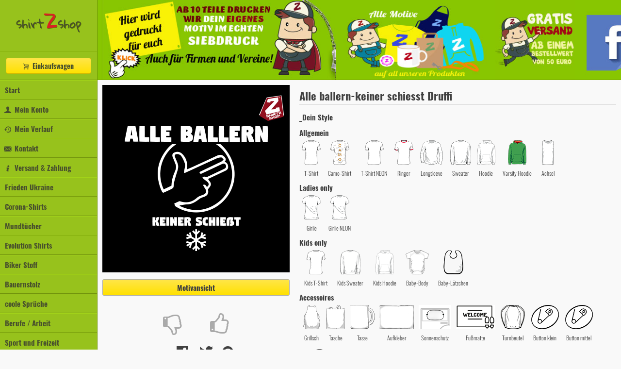

--- FILE ---
content_type: text/html; charset=UTF-8
request_url: https://my.shirtzshop.de/alle-ballern-keiner-schiesst-druffi/8656?ref=mdsug
body_size: 20550
content:
<!DOCTYPE HTML>
<html lang="de">
<head>
<meta http-equiv="Content-Type" content="text/html; charset=UTF-8">
<base href="https://my.shirtzshop.de/">
<meta name="viewport" content="initial-scale=1,maximum-scale=1,user-scalable=no" />
<link rel="apple-touch-icon" sizes="180x180" href="./public/img/3.9.2/fav/apple-touch-icon.png">
<link rel="icon" type="image/png" sizes="32x32" href="./public/img/3.9.2/fav/favicon-32x32.png">
<link rel="icon" type="image/png" sizes="16x16" href="./public/img/3.9.2/fav/favicon-16x16.png">
<link rel="manifest" href="./public/img/3.9.2/fav/site.webmanifest">
<link rel="mask-icon" href="./public/img/3.9.2/fav/safari-pinned-tab.svg" color="#97c21c">
<link rel="shortcut icon" href="./public/img/3.9.2/fav/favicon.ico">
<meta name="msapplication-TileColor" content="#97c21c">
<meta name="msapplication-config" content="./public/img/3.9.2/fav/browserconfig.xml">
<meta name="theme-color" content="#97c21c">
<link href="./public/css/3.9.2/fonts.css" rel="stylesheet" type="text/css">
<link href="./public/css/3.9.2/screen.css" rel="stylesheet" type="text/css">
<link href="./public/css/3.9.2/fontello.css" rel="stylesheet" type="text/css">
<script src="./public/static/jssdk/jquery/3.3.1/jquery.min.js"></script>
<script src="./public/js/3.9.2/main.jquery.js" type="text/javascript"></script>
<script src="./public/js/3.9.2/js-cookie.js" type="text/javascript"></script>
<title>shirtzshop - tausende Motive auf diversen Textilien und Accessoires</title>
<meta property="og:url" content="https://my.shirtzshop.de/alle-ballern-keiner-schiesst-druffi/8656?ref=mdsug" />
<meta property="og:type" content="product" />
<meta property="og:title" content="Alle ballern-keiner schiesst Druffi" />
<meta property="og:description" content="Tausende Motive individuell für Dich auf Dein Wunsch-Shirt oder -Accessoire gedruckt" />
<meta property="og:image" content="https://static.shirtzshop.de/motifs/p8656_MFWWC17U.png" />
</head>
<body>
<noscript><strong>!! JAVA-SCRIPT DEAKTIVIERT !!</strong> Unser Shop ist dadurch nur eingeschränkt nutzbar. <a href="http://www.enable-javascript.com/de/" target="_blank">jetzt aktivieren</a></noscript>
<div id="mobilenavi">
    <ul>
                <a href="/"><li>Start</li></a>
        <a href="/konto"><li><i class="icon-account"></i> Mein Konto</li></a>
        <a data-modal="true" href="/einkaufswagen"><li><i class="icon-cart"></i> Einkaufswagen</li></a>
        <a href="/motive/historie"><li><i class="icon-viewed-motifs"></i> Mein Verlauf</li></a>
        <a href="/kontakt"><li><i class="icon-email"></i> Kontakt</li></a>
        <a href="/agb/versandkosten"><li><i class="icon-info"></i> Versand &amp; Zahlung</li></a>
        <a href="/frieden-ukraine?category=345"><li>Frieden Ukraine</li></a><a href="/corona-shirts?category=344"><li>Corona-Shirts</li></a><a href="/mundtuecher?category=333"><li>Mundtücher</li></a><li data-href="/evolution-shirts?category=36">Evolution Shirts<ul><a href="/evolution-shirts/bronze-edition?category=316"><li>Bronze Edition</li></a><a href="/evolution-shirts/evolution-2-3?category=38"><li>Evolution 2.3</li></a><a href="/evolution-shirts/gold-edition?category=52"><li>Gold Edition</li></a><a href="/evolution-shirts/reflex-edition?category=53"><li>Reflex Edition</li></a><a href="/evolution-shirts/silver-edition?category=51"><li>Silver Edition</li></a><a href="/evolution-shirts/standard-edition?category=37"><li>Standard Edition</li></a></ul></li><a href="/biker-stoff?category=331"><li>Biker Stoff</li></a><a href="/bauernstolz?category=329"><li>Bauernstolz</li></a><li data-href="/coole-sprueche?category=20">coole Sprüche<ul><a href="/coole-sprueche/allgemein?category=39"><li>Allgemein</li></a><a href="/coole-sprueche/derbe?category=41"><li>Derbe</li></a><a href="/coole-sprueche/keep-calm?category=283"><li>Keep Calm</li></a><a href="/coole-sprueche/schule?category=40"><li>Schule</li></a></ul></li><li data-href="/berufe-arbeit?category=134">Berufe / Arbeit<ul><a href="/berufe-arbeit/baecker?category=299"><li>Baecker</li></a><a href="/berufe-arbeit/bergmann?category=275"><li>Bergmann</li></a><a href="/berufe-arbeit/dachdecker?category=308"><li>Dachdecker</li></a><a href="/berufe-arbeit/feuerwehr?category=303"><li>Feuerwehr</li></a><a href="/berufe-arbeit/friseur?category=314"><li>Friseur</li></a><a href="/berufe-arbeit/handwerker?category=247"><li>Handwerker</li></a><a href="/berufe-arbeit/imker?category=278"><li>Imker</li></a><a href="/berufe-arbeit/koch?category=313"><li>Koch</li></a><a href="/berufe-arbeit/landwirt?category=274"><li>Landwirt</li></a><a href="/berufe-arbeit/lehrer?category=306"><li>Lehrer</li></a><a href="/berufe-arbeit/metzger?category=298"><li>Metzger</li></a><a href="/berufe-arbeit/militaer?category=312"><li>Militär</li></a><a href="/berufe-arbeit/polizei?category=253"><li>Polizei</li></a><a href="/berufe-arbeit/postbote?category=178"><li>Postbote</li></a><a href="/berufe-arbeit/rettungsdienst?category=311"><li>Rettungsdienst</li></a><a href="/berufe-arbeit/schlosser?category=135"><li>Schlosser</li></a><a href="/berufe-arbeit/schmied?category=282"><li>Schmied</li></a><a href="/berufe-arbeit/soldat-armee?category=184"><li>Soldat / Armee</li></a><a href="/berufe-arbeit/thw?category=310"><li>THW</li></a><a href="/berufe-arbeit/tischler-schreiner?category=315"><li>Tischler Schreiner</li></a><a href="/berufe-arbeit/transport-bahn?category=189"><li>Transport / Bahn</li></a><a href="/berufe-arbeit/trucker?category=304"><li>Trucker</li></a><a href="/berufe-arbeit/zahnarzt?category=300"><li>Zahnarzt</li></a></ul></li><li data-href="/sport-und-freizeit?category=4">Sport und Freizeit<ul><a href="/sport-und-freizeit/american-football?category=112"><li>American Football</li></a><a href="/sport-und-freizeit/angeln?category=16"><li>Angeln</li></a><a href="/sport-und-freizeit/armee-militaer?category=176"><li>Armee / Militaer</li></a><a href="/sport-und-freizeit/auto-pkw?category=128"><li>Auto / PKW</li></a><a href="/sport-und-freizeit/badminton?category=129"><li>Badminton</li></a><a href="/sport-und-freizeit/ballett?category=132"><li>Ballett</li></a><a href="/sport-und-freizeit/ballonfahren?category=133"><li>Ballonfahren</li></a><a href="/sport-und-freizeit/baseball?category=65"><li>Baseball</li></a><a href="/sport-und-freizeit/basketball?category=18"><li>Basketball</li></a><a href="/sport-und-freizeit/bmx?category=66"><li>BMX</li></a><a href="/sport-und-freizeit/bodybuilding?category=67"><li>Bodybuilding</li></a><a href="/sport-und-freizeit/bogenschiessen?category=136"><li>Bogenschiessen</li></a><a href="/sport-und-freizeit/bowling?category=68"><li>Bowling</li></a><a href="/sport-und-freizeit/boxen?category=69"><li>Boxen</li></a><a href="/sport-und-freizeit/breakdance?category=70"><li>Breakdance</li></a><a href="/sport-und-freizeit/bungee?category=71"><li>Bungee</li></a><a href="/sport-und-freizeit/camping-zelten?category=137"><li>Camping / Zelten</li></a><a href="/sport-und-freizeit/cheer-modul?category=302"><li>Cheer Modul</li></a><a href="/sport-und-freizeit/darts?category=72"><li>Darts</li></a><a href="/sport-und-freizeit/djing?category=104"><li>DJing</li></a><a href="/sport-und-freizeit/eishockey?category=73"><li>Eishockey</li></a><a href="/sport-und-freizeit/fliegen?category=307"><li>Fliegen</li></a><a href="/sport-und-freizeit/freefight?category=190"><li>Freefight</li></a><a href="/sport-und-freizeit/freefight?category=116"><li>Freefight</li></a><a href="/sport-und-freizeit/fussball?category=74"><li>Fussball</li></a><a href="/sport-und-freizeit/garten?category=105"><li>Garten</li></a><a href="/sport-und-freizeit/golf?category=75"><li>Golf</li></a><a href="/sport-und-freizeit/grillen?category=106"><li>Grillen</li></a><a href="/sport-und-freizeit/handball?category=76"><li>Handball</li></a><a href="/sport-und-freizeit/hockey?category=77"><li>Hockey</li></a><a href="/sport-und-freizeit/jagen?category=78"><li>Jagen</li></a><a href="/sport-und-freizeit/jagen?category=17"><li>Jagen</li></a><a href="/sport-und-freizeit/joggen?category=79"><li>Joggen</li></a><a href="/sport-und-freizeit/judo?category=273"><li>Judo</li></a><a href="/sport-und-freizeit/jugger?category=320"><li>Jugger</li></a><a href="/sport-und-freizeit/karate?category=80"><li>Karate</li></a><a href="/sport-und-freizeit/kegeln?category=81"><li>Kegeln</li></a><a href="/sport-und-freizeit/kite-surfen?category=82"><li>Kite Surfen</li></a><a href="/sport-und-freizeit/klettern?category=83"><li>Klettern</li></a><a href="/sport-und-freizeit/kochen?category=180"><li>Kochen</li></a><a href="/sport-und-freizeit/kochen?category=124"><li>Kochen</li></a><a href="/sport-und-freizeit/kraftsport?category=54"><li>Kraftsport</li></a><a href="/sport-und-freizeit/line-dance?category=254"><li>Line Dance</li></a><a href="/sport-und-freizeit/motocross?category=84"><li>Motocross</li></a><a href="/sport-und-freizeit/motorrad-biker?category=58"><li>Motorrad / Biker</li></a><a href="/sport-und-freizeit/musiker?category=85"><li>Musiker</li></a><a href="/sport-und-freizeit/paintball?category=86"><li>Paintball</li></a><a href="/sport-und-freizeit/parkour?category=115"><li>Parkour</li></a><a href="/sport-und-freizeit/pokern?category=125"><li>Pokern</li></a><a href="/sport-und-freizeit/radfahren-cycling?category=59"><li>Radfahren / Cycling</li></a><a href="/sport-und-freizeit/reiten?category=87"><li>Reiten</li></a><a href="/sport-und-freizeit/ringen?category=249"><li>Ringen</li></a><a href="/sport-und-freizeit/rugby?category=197"><li>Rugby</li></a><a href="/sport-und-freizeit/scooter?category=88"><li>Scooter</li></a><a href="/sport-und-freizeit/segeln?category=175"><li>Segeln</li></a><a href="/sport-und-freizeit/skateboard?category=19"><li>Skateboard</li></a><a href="/sport-und-freizeit/ski?category=49"><li>Ski</li></a><a href="/sport-und-freizeit/snowboard?category=50"><li>Snowboard</li></a><a href="/sport-und-freizeit/surfen?category=29"><li>Surfen</li></a><a href="/sport-und-freizeit/surfen?category=89"><li>Surfen</li></a><a href="/sport-und-freizeit/tauchen?category=90"><li>Tauchen</li></a><a href="/sport-und-freizeit/tennis?category=91"><li>Tennis</li></a><a href="/sport-und-freizeit/tischfussball?category=92"><li>Tischfussball</li></a><a href="/sport-und-freizeit/tischtennis?category=93"><li>Tischtennis</li></a><a href="/sport-und-freizeit/trekking?category=94"><li>Trekking</li></a><a href="/sport-und-freizeit/turnen?category=192"><li>Turnen</li></a><a href="/sport-und-freizeit/volleyball?category=309"><li>Volleyball</li></a><a href="/sport-und-freizeit/walken?category=95"><li>Walken</li></a><a href="/sport-und-freizeit/yoga?category=96"><li>Yoga</li></a><a href="/sport-und-freizeit/andere?category=64"><li>_Andere</li></a></ul></li><li data-href="/funshirts?category=1">Funshirts<ul><a href="/funshirts/alkohol-party?category=62"><li>Alkohol Party</li></a><a href="/funshirts/andere?category=24"><li>Andere</li></a><a href="/funshirts/arbeit-beruf?category=121"><li>Arbeit / Beruf</li></a><a href="/funshirts/computer?category=22"><li>Computer</li></a><a href="/funshirts/derbe?category=45"><li>Derbe</li></a><a href="/funshirts/film-tv?category=21"><li>Film/TV</li></a><a href="/funshirts/gaystylez?category=127"><li>GaystyleZ</li></a><a href="/funshirts/kinder-spass?category=2"><li>kinder spass</li></a><a href="/funshirts/kochen?category=123"><li>Kochen</li></a><a href="/funshirts/liebe-ehe?category=61"><li>Liebe / Ehe</li></a><a href="/funshirts/mindfuck?category=251"><li>MindFuck</li></a><a href="/funshirts/nerd?category=23"><li>Nerd</li></a><a href="/funshirts/piraten-seeraeuber?category=107"><li>Piraten / Seeraeuber</li></a><a href="/funshirts/politik?category=5"><li>Politik</li></a><a href="/funshirts/social-networks?category=26"><li>Social Networks</li></a><a href="/funshirts/tiere-animals?category=60"><li>Tiere / Animals</li></a><a href="/funshirts/urlaub-holiday?category=122"><li>Urlaub / Holiday</li></a></ul></li><a href="/boeller-teile?category=317"><li>Boeller-Teile</li></a><li data-href="/hunde-haustiere?category=46">Hunde / Haustiere<ul><a href="/hunde-haustiere/agility?category=48"><li>Agility</li></a><a href="/hunde-haustiere/allgemein?category=47"><li>Allgemein</li></a><a href="/hunde-haustiere/appenzeller?category=219"><li>Appenzeller</li></a><a href="/hunde-haustiere/bandog?category=199"><li>Bandog</li></a><a href="/hunde-haustiere/beagle?category=200"><li>Beagle</li></a><a href="/hunde-haustiere/berner-sennen?category=288"><li>Berner Sennen</li></a><a href="/hunde-haustiere/bernhardiner?category=201"><li>Bernhardiner</li></a><a href="/hunde-haustiere/bobtail?category=202"><li>Bobtail</li></a><a href="/hunde-haustiere/bordeaux-dogge?category=220"><li>Bordeaux Dogge</li></a><a href="/hunde-haustiere/border-collie?category=289"><li>Border Collie</li></a><a href="/hunde-haustiere/boston-terrier?category=203"><li>Boston Terrier</li></a><a href="/hunde-haustiere/boxer?category=204"><li>Boxer</li></a><a href="/hunde-haustiere/bulldogge?category=205"><li>Bulldogge</li></a><a href="/hunde-haustiere/bullmastiff?category=206"><li>Bullmastiff</li></a><a href="/hunde-haustiere/bullterrier?category=207"><li>Bullterrier</li></a><a href="/hunde-haustiere/chihuahua?category=208"><li>Chihuahua</li></a><a href="/hunde-haustiere/chin?category=209"><li>Chin</li></a><a href="/hunde-haustiere/chow?category=210"><li>Chow</li></a><a href="/hunde-haustiere/cocker-spaniel?category=211"><li>Cocker Spaniel</li></a><a href="/hunde-haustiere/collie?category=212"><li>Collie</li></a><a href="/hunde-haustiere/dalmatiner?category=213"><li>Dalmatiner</li></a><a href="/hunde-haustiere/dingo?category=215"><li>Dingo</li></a><a href="/hunde-haustiere/dingo?category=214"><li>Dingo</li></a><a href="/hunde-haustiere/doberman?category=216"><li>Doberman</li></a><a href="/hunde-haustiere/dogge?category=295"><li>Dogge</li></a><a href="/hunde-haustiere/fox-terrier?category=250"><li>Fox Terrier</li></a><a href="/hunde-haustiere/hovawart?category=293"><li>Hovawart</li></a><a href="/hunde-haustiere/husky?category=291"><li>Husky</li></a><a href="/hunde-haustiere/irish-wolfhound?category=179"><li>Irish Wolfhound</li></a><a href="/hunde-haustiere/irish-wolfhound?category=218"><li>Irish Wolfhound</li></a><a href="/hunde-haustiere/jack-russel-terrier?category=286"><li>Jack Russel Terrier</li></a><a href="/hunde-haustiere/labrador-retriever?category=221"><li>Labrador Retriever</li></a><a href="/hunde-haustiere/malteser?category=294"><li>Malteser</li></a><a href="/hunde-haustiere/mops?category=297"><li>Mops</li></a><a href="/hunde-haustiere/pekinese?category=296"><li>Pekinese</li></a><a href="/hunde-haustiere/ridgeback?category=284"><li>Ridgeback</li></a><a href="/hunde-haustiere/rottweiler?category=290"><li>Rottweiler</li></a><a href="/hunde-haustiere/schaeferhund?category=285"><li>Schaeferhund</li></a><a href="/hunde-haustiere/teckel?category=292"><li>Teckel</li></a><a href="/hunde-haustiere/west-highland-terrier?category=222"><li>West Highland Terrier</li></a><a href="/hunde-haustiere/yorkshire-terrier?category=287"><li>Yorkshire Terrier</li></a><a href="/hunde-haustiere/andere-tiere?category=305"><li>_andere Tiere</li></a></ul></li><a href="/movie-tv?category=42"><li>Movie / TV</li></a><a href="/junggesellenabschied?category=12"><li>Junggesellenabschied</li></a><a href="/abi-shirts?category=13"><li>Abi-Shirts</li></a><a href="/aktionsshirts?category=280"><li>Aktionsshirts</li></a><li data-href="/polit-guerilla?category=321">Polit-Guerilla<ul><a href="/polit-guerilla/armbaender?category=341"><li>Armbänder</li></a><a href="/polit-guerilla/aufkleber?category=325"><li>Aufkleber</li></a><a href="/polit-guerilla/aufnaeher?category=346"><li>Aufnäher</li></a><a href="/polit-guerilla/auto-sonnenschutz?category=339"><li>Auto-Sonnenschutz</li></a><a href="/polit-guerilla/autoflaggen?category=338"><li>Autoflaggen</li></a><a href="/polit-guerilla/banner?category=322"><li>Banner</li></a><a href="/polit-guerilla/buttons?category=327"><li>Buttons</li></a><a href="/polit-guerilla/einkaufswagenchips?category=334"><li>Einkaufswagenchips</li></a><a href="/polit-guerilla/fahnen?category=323"><li>Fahnen</li></a><a href="/polit-guerilla/fussmatten?category=340"><li>Fußmatten</li></a><a href="/polit-guerilla/lufterfrischer?category=347"><li>Lufterfrischer</li></a><a href="/polit-guerilla/magneten?category=330"><li>Magneten</li></a><a href="/polit-guerilla/schablonen?category=337"><li>Schablonen</li></a><a href="/polit-guerilla/schilder?category=324"><li>Schilder</li></a><a href="/polit-guerilla/stempel?category=336"><li>Stempel</li></a><a href="/polit-guerilla/tshirts?category=326"><li>Tshirts</li></a><a href="/polit-guerilla/warnwesten?category=335"><li>Warnwesten</li></a></ul></li><a href="/80s-shirts?category=25"><li>80s Shirts</li></a><a href="/celebrities?category=43"><li>Celebrities</li></a><li data-href="/designer?category=33">Designer<ul><a href="/designer/akinori-oishi?category=194"><li>Akinori Oishi</li></a><a href="/designer/cartoonmasters?category=272"><li>Cartoonmasters</li></a><a href="/designer/jafeth-mariani?category=270"><li>Jafeth Mariani</li></a><a href="/designer/kollwitz?category=57"><li>Kollwitz</li></a><a href="/designer/leslie-cabarga?category=240"><li>Leslie Cabarga</li></a><a href="/designer/paul-storm?category=193"><li>Paul Storm</li></a><a href="/designer/sarah-i-lustrade?category=35"><li>Sarah I. Lustrade</li></a></ul></li><li data-href="/marken?category=181">Marken<ul><a href="/marken/ambull?category=196"><li>Ambull</li></a><a href="/marken/copacabana?category=195"><li>copACABana</li></a><a href="/marken/gang-guru?category=277"><li>GANG-GURU</li></a><a href="/marken/harddog-factory?category=182"><li>HardDog Factory</li></a><a href="/marken/original-russen-party?category=301"><li>Original Russen Party</li></a><a href="/marken/ossizial?category=281"><li>Ossizial</li></a><a href="/marken/silent-theory?category=279"><li>Silent Theory</li></a></ul></li><a href="/familie-family?category=113"><li>Familie / Family</li></a><a href="/frieden-peace-umwelt?category=98"><li>Frieden / Peace / Umwelt</li></a><a href="/ancient-medieval?category=109"><li>Ancient / Medieval</li></a><a href="/geek?category=217"><li>Geek</li></a><a href="/kunst-art?category=44"><li>Kunst / Art</li></a><a href="/mafia-criminals?category=117"><li>Mafia / Criminals</li></a><a href="/music-bands?category=28"><li>Music / Bands</li></a><li data-href="/musiker-instrumente?category=130">Musiker / Instrumente<ul><a href="/musiker-instrumente/bariton?category=131"><li>Bariton</li></a><a href="/musiker-instrumente/drummer?category=170"><li>Drummer</li></a><a href="/musiker-instrumente/dudelsack?category=171"><li>Dudelsack</li></a><a href="/musiker-instrumente/gitarre?category=169"><li>Gitarre</li></a><a href="/musiker-instrumente/trompete?category=188"><li>Trompete</li></a><a href="/musiker-instrumente/allgemein?category=174"><li>_allgemein</li></a></ul></li><a href="/molekuele-molecular?category=108"><li>Molekuele / molecular</li></a><li data-href="/political-punk?category=30">Political / Punk<ul><a href="/political-punk/acab?category=63"><li>ACAB</li></a><a href="/political-punk/gemischt?category=198"><li>gemischt</li></a><a href="/political-punk/linke-shirts?category=111"><li>Linke Shirts</li></a><a href="/political-punk/revolution-times?category=110"><li>Revolution Times</li></a></ul></li><a href="/religionen?category=114"><li>Religionen</li></a><li data-href="/saisonbedingt?category=99">Saisonbedingt<ul><a href="/saisonbedingt/fasching?category=101"><li>Fasching</li></a><a href="/saisonbedingt/fussball-em-2012?category=223"><li>Fussball EM 2012</li></a><a href="/saisonbedingt/geburtstag?category=168"><li>Geburtstag</li></a><a href="/saisonbedingt/halloween?category=102"><li>Halloween</li></a><a href="/saisonbedingt/ostern?category=100"><li>Ostern</li></a><a href="/saisonbedingt/valentinstag?category=276"><li>Valentinstag</li></a><a href="/saisonbedingt/weihnachten?category=103"><li>Weihnachten</li></a><a href="/saisonbedingt/weltuntergang-2012?category=183"><li>Weltuntergang 2012</li></a></ul></li><li data-href="/staedte-regional?category=55">Staedte / Regional<ul><a href="/staedte-regional/aachen?category=235"><li>Aachen</li></a><a href="/staedte-regional/amsterdam?category=138"><li>Amsterdam</li></a><a href="/staedte-regional/augsburg?category=234"><li>Augsburg</li></a><a href="/staedte-regional/bayreuth?category=139"><li>Bayreuth</li></a><a href="/staedte-regional/berlin?category=140"><li>Berlin</li></a><a href="/staedte-regional/bielefeld?category=229"><li>Bielefeld</li></a><a href="/staedte-regional/bochum?category=141"><li>Bochum</li></a><a href="/staedte-regional/bonn?category=228"><li>Bonn</li></a><a href="/staedte-regional/braunschweig?category=236"><li>Braunschweig</li></a><a href="/staedte-regional/bremen?category=142"><li>Bremen</li></a><a href="/staedte-regional/bruehl?category=143"><li>Brühl</li></a><a href="/staedte-regional/chemnitz?category=144"><li>Chemnitz</li></a><a href="/staedte-regional/cottbus?category=260"><li>Cottbus</li></a><a href="/staedte-regional/darmstadt?category=261"><li>Darmstadt</li></a><a href="/staedte-regional/dortmund?category=145"><li>Dortmund</li></a><a href="/staedte-regional/dresden?category=146"><li>Dresden</li></a><a href="/staedte-regional/duesseldorf?category=224"><li>Duesseldorf</li></a><a href="/staedte-regional/duisburg?category=226"><li>Duisburg</li></a><a href="/staedte-regional/erfurt?category=147"><li>Erfurt</li></a><a href="/staedte-regional/essen?category=225"><li>Essen</li></a><a href="/staedte-regional/frankfurt-m?category=148"><li>Frankfurt / M</li></a><a href="/staedte-regional/freiburg?category=149"><li>Freiburg</li></a><a href="/staedte-regional/gelsenkirchen?category=150"><li>Gelsenkirchen</li></a><a href="/staedte-regional/gladbach?category=259"><li>Gladbach</li></a><a href="/staedte-regional/halle-saale?category=56"><li>Halle Saale</li></a><a href="/staedte-regional/hamburg?category=151"><li>Hamburg</li></a><a href="/staedte-regional/hannover?category=152"><li>Hannover</li></a><a href="/staedte-regional/hoffenheim?category=153"><li>Hoffenheim</li></a><a href="/staedte-regional/karlsruhe?category=233"><li>Karlsruhe</li></a><a href="/staedte-regional/kiel?category=257"><li>Kiel</li></a><a href="/staedte-regional/koblenz?category=262"><li>Koblenz</li></a><a href="/staedte-regional/koeln?category=154"><li>Köln</li></a><a href="/staedte-regional/krefeld?category=263"><li>Krefeld</li></a><a href="/staedte-regional/leipzig?category=155"><li>Leipzig</li></a><a href="/staedte-regional/leverkusen?category=156"><li>Leverkusen</li></a><a href="/staedte-regional/london?category=157"><li>London</li></a><a href="/staedte-regional/los-angeles?category=158"><li>Los Angeles</li></a><a href="/staedte-regional/luebeck?category=159"><li>Lübeck</li></a><a href="/staedte-regional/luebeck?category=264"><li>Luebeck</li></a><a href="/staedte-regional/magdeburg?category=265"><li>Magdeburg</li></a><a href="/staedte-regional/mainz?category=237"><li>Mainz</li></a><a href="/staedte-regional/mannheim?category=230"><li>Mannheim</li></a><a href="/staedte-regional/moenchengladbach?category=160"><li>Mönchengladbach</li></a><a href="/staedte-regional/muenster?category=266"><li>Muenster</li></a><a href="/staedte-regional/muenchen?category=161"><li>München</li></a><a href="/staedte-regional/new-york?category=162"><li>New York</li></a><a href="/staedte-regional/nuernberg?category=163"><li>Nürnberg</li></a><a href="/staedte-regional/oberhausen?category=269"><li>Oberhausen</li></a><a href="/staedte-regional/offenbach?category=267"><li>Offenbach</li></a><a href="/staedte-regional/oldenburg?category=164"><li>Oldenburg</li></a><a href="/staedte-regional/paderborn?category=258"><li>Paderborn</li></a><a href="/staedte-regional/paris?category=165"><li>Paris</li></a><a href="/staedte-regional/potsdam?category=256"><li>Potsdam</li></a><a href="/staedte-regional/rostock?category=232"><li>Rostock</li></a><a href="/staedte-regional/stuttgart?category=166"><li>Stuttgart</li></a><a href="/staedte-regional/wiesbaden?category=268"><li>Wiesbaden</li></a><a href="/staedte-regional/wolfsburg?category=167"><li>Wolfsburg</li></a><a href="/staedte-regional/wunschstadt?category=231"><li>Wunschstadt</li></a><a href="/staedte-regional/wuppertal?category=227"><li>Wuppertal</li></a><a href="/staedte-regional/regionen?category=255"><li>_Regionen</li></a></ul></li><li data-href="/streetart?category=118">StreetArt<ul><a href="/streetart/banksy?category=119"><li>Banksy</li></a><a href="/streetart/other-stencils?category=120"><li>other Stencils</li></a></ul></li><li data-href="/vereinsshirts?category=172">Vereinsshirts<ul><a href="/vereinsshirts/freiwillige-feuerwehr?category=173"><li>Freiwillige Feuerwehr</li></a><a href="/vereinsshirts/sportvereine-gruppen?category=246"><li>Sportvereine - Gruppen</li></a></ul></li><a href="/verschiedenes?category=97"><li>Verschiedenes</li></a><li data-href="/partner?category=342">Partner<ul><a href="/partner/jouwatch?category=343"><li>Jouwatch</li></a></ul></li><a href="/atznstil?category=177"><li>Atznstil</li></a><li data-href="/aufkleber-autoaufkleber?category=185">Aufkleber / Autoaufkleber<ul><a href="/aufkleber-autoaufkleber/allgemein?category=242"><li>Allgemein</li></a><a href="/aufkleber-autoaufkleber/anonymous?category=187"><li>Anonymous</li></a><a href="/aufkleber-autoaufkleber/auto-allgemein?category=241"><li>Auto allgemein</li></a><a href="/aufkleber-autoaufkleber/filme?category=243"><li>Filme</li></a><a href="/aufkleber-autoaufkleber/kennzeichen-aufkleber?category=244"><li>Kennzeichen-Aufkleber</li></a></ul></li><a href="/schluesselanhaenger?category=332"><li>Schlüsselanhänger</li></a><a href="/beruehmte-kriminelle?category=238"><li>beruehmte Kriminelle</li></a><a href="/nostalgie?category=248"><li>nOSTalgie</li></a><a href="/zitate?category=252"><li>Zitate</li></a>        <a href="/agb"><li><i class="icon-info"></i> AGB</li></a>
        <a href="/agb/datenschutz"><li><i class="icon-info"></i> Datenschutz</li></a>
        <a href="/impressum"><li><i class="icon-info"></i> Impressum</li></a>
        <li id="togglemenutop">Menü oben <label class="switch"><input type="checkbox"><div class="slider round"></div></label></li>
        <li class="trigger"><div class="burgermenu"><div></div><div></div><div></div></div><a data-modal="true" href="/einkaufswagen"><i class="icon-cart"></i></a>shirt<span class="z">z</span>shop</li>	</ul>
</div>
<div id="navi">
	<a href="/"><h1>shirt<span class="z">z</span>shop</h1></a>
	<ul>
        <li class="button"><a data-modal="true" class="button" href="/einkaufswagen"><i class="icon-cart"></i> Einkaufswagen</a></li>
        <a href="/"><li>Start</li></a>
        <a href="/konto"><li><i class="icon-account"></i> Mein Konto</li></a>
        <a href="/motive/historie"><li><i class="icon-viewed-motifs"></i> Mein Verlauf</li></a>
        <a href="/kontakt"><li><i class="icon-email"></i> Kontakt</li></a>
        <a href="/agb/versandkosten"><li><i class="icon-info"></i> Versand &amp; Zahlung</li></a>
        <a href="/frieden-ukraine?category=345"><li>Frieden Ukraine</li></a><a href="/corona-shirts?category=344"><li>Corona-Shirts</li></a><a href="/mundtuecher?category=333"><li>Mundtücher</li></a><li><a href="/evolution-shirts?category=36">Evolution Shirts</a><ul><a href="/evolution-shirts/bronze-edition?category=316"><li>Bronze Edition</li></a><a href="/evolution-shirts/evolution-2-3?category=38"><li>Evolution 2.3</li></a><a href="/evolution-shirts/gold-edition?category=52"><li>Gold Edition</li></a><a href="/evolution-shirts/reflex-edition?category=53"><li>Reflex Edition</li></a><a href="/evolution-shirts/silver-edition?category=51"><li>Silver Edition</li></a><a href="/evolution-shirts/standard-edition?category=37"><li>Standard Edition</li></a></ul></li><a href="/biker-stoff?category=331"><li>Biker Stoff</li></a><a href="/bauernstolz?category=329"><li>Bauernstolz</li></a><li><a href="/coole-sprueche?category=20">coole Sprüche</a><ul><a href="/coole-sprueche/allgemein?category=39"><li>Allgemein</li></a><a href="/coole-sprueche/derbe?category=41"><li>Derbe</li></a><a href="/coole-sprueche/keep-calm?category=283"><li>Keep Calm</li></a><a href="/coole-sprueche/schule?category=40"><li>Schule</li></a></ul></li><li><a href="/berufe-arbeit?category=134">Berufe / Arbeit</a><ul><a href="/berufe-arbeit/baecker?category=299"><li>Baecker</li></a><a href="/berufe-arbeit/bergmann?category=275"><li>Bergmann</li></a><a href="/berufe-arbeit/dachdecker?category=308"><li>Dachdecker</li></a><a href="/berufe-arbeit/feuerwehr?category=303"><li>Feuerwehr</li></a><a href="/berufe-arbeit/friseur?category=314"><li>Friseur</li></a><a href="/berufe-arbeit/handwerker?category=247"><li>Handwerker</li></a><a href="/berufe-arbeit/imker?category=278"><li>Imker</li></a><a href="/berufe-arbeit/koch?category=313"><li>Koch</li></a><a href="/berufe-arbeit/landwirt?category=274"><li>Landwirt</li></a><a href="/berufe-arbeit/lehrer?category=306"><li>Lehrer</li></a><a href="/berufe-arbeit/metzger?category=298"><li>Metzger</li></a><a href="/berufe-arbeit/militaer?category=312"><li>Militär</li></a><a href="/berufe-arbeit/polizei?category=253"><li>Polizei</li></a><a href="/berufe-arbeit/postbote?category=178"><li>Postbote</li></a><a href="/berufe-arbeit/rettungsdienst?category=311"><li>Rettungsdienst</li></a><a href="/berufe-arbeit/schlosser?category=135"><li>Schlosser</li></a><a href="/berufe-arbeit/schmied?category=282"><li>Schmied</li></a><a href="/berufe-arbeit/soldat-armee?category=184"><li>Soldat / Armee</li></a><a href="/berufe-arbeit/thw?category=310"><li>THW</li></a><a href="/berufe-arbeit/tischler-schreiner?category=315"><li>Tischler Schreiner</li></a><a href="/berufe-arbeit/transport-bahn?category=189"><li>Transport / Bahn</li></a><a href="/berufe-arbeit/trucker?category=304"><li>Trucker</li></a><a href="/berufe-arbeit/zahnarzt?category=300"><li>Zahnarzt</li></a></ul></li><li><a href="/sport-und-freizeit?category=4">Sport und Freizeit</a><ul><a href="/sport-und-freizeit/american-football?category=112"><li>American Football</li></a><a href="/sport-und-freizeit/angeln?category=16"><li>Angeln</li></a><a href="/sport-und-freizeit/armee-militaer?category=176"><li>Armee / Militaer</li></a><a href="/sport-und-freizeit/auto-pkw?category=128"><li>Auto / PKW</li></a><a href="/sport-und-freizeit/badminton?category=129"><li>Badminton</li></a><a href="/sport-und-freizeit/ballett?category=132"><li>Ballett</li></a><a href="/sport-und-freizeit/ballonfahren?category=133"><li>Ballonfahren</li></a><a href="/sport-und-freizeit/baseball?category=65"><li>Baseball</li></a><a href="/sport-und-freizeit/basketball?category=18"><li>Basketball</li></a><a href="/sport-und-freizeit/bmx?category=66"><li>BMX</li></a><a href="/sport-und-freizeit/bodybuilding?category=67"><li>Bodybuilding</li></a><a href="/sport-und-freizeit/bogenschiessen?category=136"><li>Bogenschiessen</li></a><a href="/sport-und-freizeit/bowling?category=68"><li>Bowling</li></a><a href="/sport-und-freizeit/boxen?category=69"><li>Boxen</li></a><a href="/sport-und-freizeit/breakdance?category=70"><li>Breakdance</li></a><a href="/sport-und-freizeit/bungee?category=71"><li>Bungee</li></a><a href="/sport-und-freizeit/camping-zelten?category=137"><li>Camping / Zelten</li></a><a href="/sport-und-freizeit/cheer-modul?category=302"><li>Cheer Modul</li></a><a href="/sport-und-freizeit/darts?category=72"><li>Darts</li></a><a href="/sport-und-freizeit/djing?category=104"><li>DJing</li></a><a href="/sport-und-freizeit/eishockey?category=73"><li>Eishockey</li></a><a href="/sport-und-freizeit/fliegen?category=307"><li>Fliegen</li></a><a href="/sport-und-freizeit/freefight?category=190"><li>Freefight</li></a><a href="/sport-und-freizeit/freefight?category=116"><li>Freefight</li></a><a href="/sport-und-freizeit/fussball?category=74"><li>Fussball</li></a><a href="/sport-und-freizeit/garten?category=105"><li>Garten</li></a><a href="/sport-und-freizeit/golf?category=75"><li>Golf</li></a><a href="/sport-und-freizeit/grillen?category=106"><li>Grillen</li></a><a href="/sport-und-freizeit/handball?category=76"><li>Handball</li></a><a href="/sport-und-freizeit/hockey?category=77"><li>Hockey</li></a><a href="/sport-und-freizeit/jagen?category=78"><li>Jagen</li></a><a href="/sport-und-freizeit/jagen?category=17"><li>Jagen</li></a><a href="/sport-und-freizeit/joggen?category=79"><li>Joggen</li></a><a href="/sport-und-freizeit/judo?category=273"><li>Judo</li></a><a href="/sport-und-freizeit/jugger?category=320"><li>Jugger</li></a><a href="/sport-und-freizeit/karate?category=80"><li>Karate</li></a><a href="/sport-und-freizeit/kegeln?category=81"><li>Kegeln</li></a><a href="/sport-und-freizeit/kite-surfen?category=82"><li>Kite Surfen</li></a><a href="/sport-und-freizeit/klettern?category=83"><li>Klettern</li></a><a href="/sport-und-freizeit/kochen?category=180"><li>Kochen</li></a><a href="/sport-und-freizeit/kochen?category=124"><li>Kochen</li></a><a href="/sport-und-freizeit/kraftsport?category=54"><li>Kraftsport</li></a><a href="/sport-und-freizeit/line-dance?category=254"><li>Line Dance</li></a><a href="/sport-und-freizeit/motocross?category=84"><li>Motocross</li></a><a href="/sport-und-freizeit/motorrad-biker?category=58"><li>Motorrad / Biker</li></a><a href="/sport-und-freizeit/musiker?category=85"><li>Musiker</li></a><a href="/sport-und-freizeit/paintball?category=86"><li>Paintball</li></a><a href="/sport-und-freizeit/parkour?category=115"><li>Parkour</li></a><a href="/sport-und-freizeit/pokern?category=125"><li>Pokern</li></a><a href="/sport-und-freizeit/radfahren-cycling?category=59"><li>Radfahren / Cycling</li></a><a href="/sport-und-freizeit/reiten?category=87"><li>Reiten</li></a><a href="/sport-und-freizeit/ringen?category=249"><li>Ringen</li></a><a href="/sport-und-freizeit/rugby?category=197"><li>Rugby</li></a><a href="/sport-und-freizeit/scooter?category=88"><li>Scooter</li></a><a href="/sport-und-freizeit/segeln?category=175"><li>Segeln</li></a><a href="/sport-und-freizeit/skateboard?category=19"><li>Skateboard</li></a><a href="/sport-und-freizeit/ski?category=49"><li>Ski</li></a><a href="/sport-und-freizeit/snowboard?category=50"><li>Snowboard</li></a><a href="/sport-und-freizeit/surfen?category=29"><li>Surfen</li></a><a href="/sport-und-freizeit/surfen?category=89"><li>Surfen</li></a><a href="/sport-und-freizeit/tauchen?category=90"><li>Tauchen</li></a><a href="/sport-und-freizeit/tennis?category=91"><li>Tennis</li></a><a href="/sport-und-freizeit/tischfussball?category=92"><li>Tischfussball</li></a><a href="/sport-und-freizeit/tischtennis?category=93"><li>Tischtennis</li></a><a href="/sport-und-freizeit/trekking?category=94"><li>Trekking</li></a><a href="/sport-und-freizeit/turnen?category=192"><li>Turnen</li></a><a href="/sport-und-freizeit/volleyball?category=309"><li>Volleyball</li></a><a href="/sport-und-freizeit/walken?category=95"><li>Walken</li></a><a href="/sport-und-freizeit/yoga?category=96"><li>Yoga</li></a><a href="/sport-und-freizeit/andere?category=64"><li>_Andere</li></a></ul></li><li><a href="/funshirts?category=1">Funshirts</a><ul><a href="/funshirts/alkohol-party?category=62"><li>Alkohol Party</li></a><a href="/funshirts/andere?category=24"><li>Andere</li></a><a href="/funshirts/arbeit-beruf?category=121"><li>Arbeit / Beruf</li></a><a href="/funshirts/computer?category=22"><li>Computer</li></a><a href="/funshirts/derbe?category=45"><li>Derbe</li></a><a href="/funshirts/film-tv?category=21"><li>Film/TV</li></a><a href="/funshirts/gaystylez?category=127"><li>GaystyleZ</li></a><a href="/funshirts/kinder-spass?category=2"><li>kinder spass</li></a><a href="/funshirts/kochen?category=123"><li>Kochen</li></a><a href="/funshirts/liebe-ehe?category=61"><li>Liebe / Ehe</li></a><a href="/funshirts/mindfuck?category=251"><li>MindFuck</li></a><a href="/funshirts/nerd?category=23"><li>Nerd</li></a><a href="/funshirts/piraten-seeraeuber?category=107"><li>Piraten / Seeraeuber</li></a><a href="/funshirts/politik?category=5"><li>Politik</li></a><a href="/funshirts/social-networks?category=26"><li>Social Networks</li></a><a href="/funshirts/tiere-animals?category=60"><li>Tiere / Animals</li></a><a href="/funshirts/urlaub-holiday?category=122"><li>Urlaub / Holiday</li></a></ul></li><a href="/boeller-teile?category=317"><li>Boeller-Teile</li></a><li><a href="/hunde-haustiere?category=46">Hunde / Haustiere</a><ul><a href="/hunde-haustiere/agility?category=48"><li>Agility</li></a><a href="/hunde-haustiere/allgemein?category=47"><li>Allgemein</li></a><a href="/hunde-haustiere/appenzeller?category=219"><li>Appenzeller</li></a><a href="/hunde-haustiere/bandog?category=199"><li>Bandog</li></a><a href="/hunde-haustiere/beagle?category=200"><li>Beagle</li></a><a href="/hunde-haustiere/berner-sennen?category=288"><li>Berner Sennen</li></a><a href="/hunde-haustiere/bernhardiner?category=201"><li>Bernhardiner</li></a><a href="/hunde-haustiere/bobtail?category=202"><li>Bobtail</li></a><a href="/hunde-haustiere/bordeaux-dogge?category=220"><li>Bordeaux Dogge</li></a><a href="/hunde-haustiere/border-collie?category=289"><li>Border Collie</li></a><a href="/hunde-haustiere/boston-terrier?category=203"><li>Boston Terrier</li></a><a href="/hunde-haustiere/boxer?category=204"><li>Boxer</li></a><a href="/hunde-haustiere/bulldogge?category=205"><li>Bulldogge</li></a><a href="/hunde-haustiere/bullmastiff?category=206"><li>Bullmastiff</li></a><a href="/hunde-haustiere/bullterrier?category=207"><li>Bullterrier</li></a><a href="/hunde-haustiere/chihuahua?category=208"><li>Chihuahua</li></a><a href="/hunde-haustiere/chin?category=209"><li>Chin</li></a><a href="/hunde-haustiere/chow?category=210"><li>Chow</li></a><a href="/hunde-haustiere/cocker-spaniel?category=211"><li>Cocker Spaniel</li></a><a href="/hunde-haustiere/collie?category=212"><li>Collie</li></a><a href="/hunde-haustiere/dalmatiner?category=213"><li>Dalmatiner</li></a><a href="/hunde-haustiere/dingo?category=215"><li>Dingo</li></a><a href="/hunde-haustiere/dingo?category=214"><li>Dingo</li></a><a href="/hunde-haustiere/doberman?category=216"><li>Doberman</li></a><a href="/hunde-haustiere/dogge?category=295"><li>Dogge</li></a><a href="/hunde-haustiere/fox-terrier?category=250"><li>Fox Terrier</li></a><a href="/hunde-haustiere/hovawart?category=293"><li>Hovawart</li></a><a href="/hunde-haustiere/husky?category=291"><li>Husky</li></a><a href="/hunde-haustiere/irish-wolfhound?category=179"><li>Irish Wolfhound</li></a><a href="/hunde-haustiere/irish-wolfhound?category=218"><li>Irish Wolfhound</li></a><a href="/hunde-haustiere/jack-russel-terrier?category=286"><li>Jack Russel Terrier</li></a><a href="/hunde-haustiere/labrador-retriever?category=221"><li>Labrador Retriever</li></a><a href="/hunde-haustiere/malteser?category=294"><li>Malteser</li></a><a href="/hunde-haustiere/mops?category=297"><li>Mops</li></a><a href="/hunde-haustiere/pekinese?category=296"><li>Pekinese</li></a><a href="/hunde-haustiere/ridgeback?category=284"><li>Ridgeback</li></a><a href="/hunde-haustiere/rottweiler?category=290"><li>Rottweiler</li></a><a href="/hunde-haustiere/schaeferhund?category=285"><li>Schaeferhund</li></a><a href="/hunde-haustiere/teckel?category=292"><li>Teckel</li></a><a href="/hunde-haustiere/west-highland-terrier?category=222"><li>West Highland Terrier</li></a><a href="/hunde-haustiere/yorkshire-terrier?category=287"><li>Yorkshire Terrier</li></a><a href="/hunde-haustiere/andere-tiere?category=305"><li>_andere Tiere</li></a></ul></li><a href="/movie-tv?category=42"><li>Movie / TV</li></a><a href="/junggesellenabschied?category=12"><li>Junggesellenabschied</li></a><a href="/abi-shirts?category=13"><li>Abi-Shirts</li></a><a href="/aktionsshirts?category=280"><li>Aktionsshirts</li></a><li><a href="/polit-guerilla?category=321">Polit-Guerilla</a><ul><a href="/polit-guerilla/armbaender?category=341"><li>Armbänder</li></a><a href="/polit-guerilla/aufkleber?category=325"><li>Aufkleber</li></a><a href="/polit-guerilla/aufnaeher?category=346"><li>Aufnäher</li></a><a href="/polit-guerilla/auto-sonnenschutz?category=339"><li>Auto-Sonnenschutz</li></a><a href="/polit-guerilla/autoflaggen?category=338"><li>Autoflaggen</li></a><a href="/polit-guerilla/banner?category=322"><li>Banner</li></a><a href="/polit-guerilla/buttons?category=327"><li>Buttons</li></a><a href="/polit-guerilla/einkaufswagenchips?category=334"><li>Einkaufswagenchips</li></a><a href="/polit-guerilla/fahnen?category=323"><li>Fahnen</li></a><a href="/polit-guerilla/fussmatten?category=340"><li>Fußmatten</li></a><a href="/polit-guerilla/lufterfrischer?category=347"><li>Lufterfrischer</li></a><a href="/polit-guerilla/magneten?category=330"><li>Magneten</li></a><a href="/polit-guerilla/schablonen?category=337"><li>Schablonen</li></a><a href="/polit-guerilla/schilder?category=324"><li>Schilder</li></a><a href="/polit-guerilla/stempel?category=336"><li>Stempel</li></a><a href="/polit-guerilla/tshirts?category=326"><li>Tshirts</li></a><a href="/polit-guerilla/warnwesten?category=335"><li>Warnwesten</li></a></ul></li><a href="/80s-shirts?category=25"><li>80s Shirts</li></a><a href="/celebrities?category=43"><li>Celebrities</li></a><li><a href="/designer?category=33">Designer</a><ul><a href="/designer/akinori-oishi?category=194"><li>Akinori Oishi</li></a><a href="/designer/cartoonmasters?category=272"><li>Cartoonmasters</li></a><a href="/designer/jafeth-mariani?category=270"><li>Jafeth Mariani</li></a><a href="/designer/kollwitz?category=57"><li>Kollwitz</li></a><a href="/designer/leslie-cabarga?category=240"><li>Leslie Cabarga</li></a><a href="/designer/paul-storm?category=193"><li>Paul Storm</li></a><a href="/designer/sarah-i-lustrade?category=35"><li>Sarah I. Lustrade</li></a></ul></li><li><a href="/marken?category=181">Marken</a><ul><a href="/marken/ambull?category=196"><li>Ambull</li></a><a href="/marken/copacabana?category=195"><li>copACABana</li></a><a href="/marken/gang-guru?category=277"><li>GANG-GURU</li></a><a href="/marken/harddog-factory?category=182"><li>HardDog Factory</li></a><a href="/marken/original-russen-party?category=301"><li>Original Russen Party</li></a><a href="/marken/ossizial?category=281"><li>Ossizial</li></a><a href="/marken/silent-theory?category=279"><li>Silent Theory</li></a></ul></li><a href="/familie-family?category=113"><li>Familie / Family</li></a><a href="/frieden-peace-umwelt?category=98"><li>Frieden / Peace / Umwelt</li></a><a href="/ancient-medieval?category=109"><li>Ancient / Medieval</li></a><a href="/geek?category=217"><li>Geek</li></a><a href="/kunst-art?category=44"><li>Kunst / Art</li></a><a href="/mafia-criminals?category=117"><li>Mafia / Criminals</li></a><a href="/music-bands?category=28"><li>Music / Bands</li></a><li><a href="/musiker-instrumente?category=130">Musiker / Instrumente</a><ul><a href="/musiker-instrumente/bariton?category=131"><li>Bariton</li></a><a href="/musiker-instrumente/drummer?category=170"><li>Drummer</li></a><a href="/musiker-instrumente/dudelsack?category=171"><li>Dudelsack</li></a><a href="/musiker-instrumente/gitarre?category=169"><li>Gitarre</li></a><a href="/musiker-instrumente/trompete?category=188"><li>Trompete</li></a><a href="/musiker-instrumente/allgemein?category=174"><li>_allgemein</li></a></ul></li><a href="/molekuele-molecular?category=108"><li>Molekuele / molecular</li></a><li><a href="/political-punk?category=30">Political / Punk</a><ul><a href="/political-punk/acab?category=63"><li>ACAB</li></a><a href="/political-punk/gemischt?category=198"><li>gemischt</li></a><a href="/political-punk/linke-shirts?category=111"><li>Linke Shirts</li></a><a href="/political-punk/revolution-times?category=110"><li>Revolution Times</li></a></ul></li><a href="/religionen?category=114"><li>Religionen</li></a><li><a href="/saisonbedingt?category=99">Saisonbedingt</a><ul><a href="/saisonbedingt/fasching?category=101"><li>Fasching</li></a><a href="/saisonbedingt/fussball-em-2012?category=223"><li>Fussball EM 2012</li></a><a href="/saisonbedingt/geburtstag?category=168"><li>Geburtstag</li></a><a href="/saisonbedingt/halloween?category=102"><li>Halloween</li></a><a href="/saisonbedingt/ostern?category=100"><li>Ostern</li></a><a href="/saisonbedingt/valentinstag?category=276"><li>Valentinstag</li></a><a href="/saisonbedingt/weihnachten?category=103"><li>Weihnachten</li></a><a href="/saisonbedingt/weltuntergang-2012?category=183"><li>Weltuntergang 2012</li></a></ul></li><li><a href="/staedte-regional?category=55">Staedte / Regional</a><ul><a href="/staedte-regional/aachen?category=235"><li>Aachen</li></a><a href="/staedte-regional/amsterdam?category=138"><li>Amsterdam</li></a><a href="/staedte-regional/augsburg?category=234"><li>Augsburg</li></a><a href="/staedte-regional/bayreuth?category=139"><li>Bayreuth</li></a><a href="/staedte-regional/berlin?category=140"><li>Berlin</li></a><a href="/staedte-regional/bielefeld?category=229"><li>Bielefeld</li></a><a href="/staedte-regional/bochum?category=141"><li>Bochum</li></a><a href="/staedte-regional/bonn?category=228"><li>Bonn</li></a><a href="/staedte-regional/braunschweig?category=236"><li>Braunschweig</li></a><a href="/staedte-regional/bremen?category=142"><li>Bremen</li></a><a href="/staedte-regional/bruehl?category=143"><li>Brühl</li></a><a href="/staedte-regional/chemnitz?category=144"><li>Chemnitz</li></a><a href="/staedte-regional/cottbus?category=260"><li>Cottbus</li></a><a href="/staedte-regional/darmstadt?category=261"><li>Darmstadt</li></a><a href="/staedte-regional/dortmund?category=145"><li>Dortmund</li></a><a href="/staedte-regional/dresden?category=146"><li>Dresden</li></a><a href="/staedte-regional/duesseldorf?category=224"><li>Duesseldorf</li></a><a href="/staedte-regional/duisburg?category=226"><li>Duisburg</li></a><a href="/staedte-regional/erfurt?category=147"><li>Erfurt</li></a><a href="/staedte-regional/essen?category=225"><li>Essen</li></a><a href="/staedte-regional/frankfurt-m?category=148"><li>Frankfurt / M</li></a><a href="/staedte-regional/freiburg?category=149"><li>Freiburg</li></a><a href="/staedte-regional/gelsenkirchen?category=150"><li>Gelsenkirchen</li></a><a href="/staedte-regional/gladbach?category=259"><li>Gladbach</li></a><a href="/staedte-regional/halle-saale?category=56"><li>Halle Saale</li></a><a href="/staedte-regional/hamburg?category=151"><li>Hamburg</li></a><a href="/staedte-regional/hannover?category=152"><li>Hannover</li></a><a href="/staedte-regional/hoffenheim?category=153"><li>Hoffenheim</li></a><a href="/staedte-regional/karlsruhe?category=233"><li>Karlsruhe</li></a><a href="/staedte-regional/kiel?category=257"><li>Kiel</li></a><a href="/staedte-regional/koblenz?category=262"><li>Koblenz</li></a><a href="/staedte-regional/koeln?category=154"><li>Köln</li></a><a href="/staedte-regional/krefeld?category=263"><li>Krefeld</li></a><a href="/staedte-regional/leipzig?category=155"><li>Leipzig</li></a><a href="/staedte-regional/leverkusen?category=156"><li>Leverkusen</li></a><a href="/staedte-regional/london?category=157"><li>London</li></a><a href="/staedte-regional/los-angeles?category=158"><li>Los Angeles</li></a><a href="/staedte-regional/luebeck?category=159"><li>Lübeck</li></a><a href="/staedte-regional/luebeck?category=264"><li>Luebeck</li></a><a href="/staedte-regional/magdeburg?category=265"><li>Magdeburg</li></a><a href="/staedte-regional/mainz?category=237"><li>Mainz</li></a><a href="/staedte-regional/mannheim?category=230"><li>Mannheim</li></a><a href="/staedte-regional/moenchengladbach?category=160"><li>Mönchengladbach</li></a><a href="/staedte-regional/muenster?category=266"><li>Muenster</li></a><a href="/staedte-regional/muenchen?category=161"><li>München</li></a><a href="/staedte-regional/new-york?category=162"><li>New York</li></a><a href="/staedte-regional/nuernberg?category=163"><li>Nürnberg</li></a><a href="/staedte-regional/oberhausen?category=269"><li>Oberhausen</li></a><a href="/staedte-regional/offenbach?category=267"><li>Offenbach</li></a><a href="/staedte-regional/oldenburg?category=164"><li>Oldenburg</li></a><a href="/staedte-regional/paderborn?category=258"><li>Paderborn</li></a><a href="/staedte-regional/paris?category=165"><li>Paris</li></a><a href="/staedte-regional/potsdam?category=256"><li>Potsdam</li></a><a href="/staedte-regional/rostock?category=232"><li>Rostock</li></a><a href="/staedte-regional/stuttgart?category=166"><li>Stuttgart</li></a><a href="/staedte-regional/wiesbaden?category=268"><li>Wiesbaden</li></a><a href="/staedte-regional/wolfsburg?category=167"><li>Wolfsburg</li></a><a href="/staedte-regional/wunschstadt?category=231"><li>Wunschstadt</li></a><a href="/staedte-regional/wuppertal?category=227"><li>Wuppertal</li></a><a href="/staedte-regional/regionen?category=255"><li>_Regionen</li></a></ul></li><li><a href="/streetart?category=118">StreetArt</a><ul><a href="/streetart/banksy?category=119"><li>Banksy</li></a><a href="/streetart/other-stencils?category=120"><li>other Stencils</li></a></ul></li><li><a href="/vereinsshirts?category=172">Vereinsshirts</a><ul><a href="/vereinsshirts/freiwillige-feuerwehr?category=173"><li>Freiwillige Feuerwehr</li></a><a href="/vereinsshirts/sportvereine-gruppen?category=246"><li>Sportvereine - Gruppen</li></a></ul></li><a href="/verschiedenes?category=97"><li>Verschiedenes</li></a><li><a href="/partner?category=342">Partner</a><ul><a href="/partner/jouwatch?category=343"><li>Jouwatch</li></a></ul></li><a href="/atznstil?category=177"><li>Atznstil</li></a><li><a href="/aufkleber-autoaufkleber?category=185">Aufkleber / Autoaufkleber</a><ul><a href="/aufkleber-autoaufkleber/allgemein?category=242"><li>Allgemein</li></a><a href="/aufkleber-autoaufkleber/anonymous?category=187"><li>Anonymous</li></a><a href="/aufkleber-autoaufkleber/auto-allgemein?category=241"><li>Auto allgemein</li></a><a href="/aufkleber-autoaufkleber/filme?category=243"><li>Filme</li></a><a href="/aufkleber-autoaufkleber/kennzeichen-aufkleber?category=244"><li>Kennzeichen-Aufkleber</li></a></ul></li><a href="/schluesselanhaenger?category=332"><li>Schlüsselanhänger</li></a><a href="/beruehmte-kriminelle?category=238"><li>beruehmte Kriminelle</li></a><a href="/nostalgie?category=248"><li>nOSTalgie</li></a><a href="/zitate?category=252"><li>Zitate</li></a>        <a href="/agb"><li><i class="icon-info"></i> AGB</li></a>
        <a href="/agb/datenschutz"><li><i class="icon-info"></i> Datenschutz</li></a>
        <a href="/impressum"><li><i class="icon-info"></i> Impressum</li></a>
	</ul>
</div><!--#navi-->
<div id="scrollup"><i class="icon-scroll-up"></i></div>
<div id="content" class="content">
<script>$(function(){scrollTiles(true);})</script><div id="bannertiles"><div><a href="http://auftragscenter.shirtzshop.de" target="_blank"><img src="https://my.shirtzshop.de/uploads/tiles/7a9a0c7f31a37d277963cfd418d62d5e.jpeg" /></a></div><div><a href="http://auftragscenter.shirtzshop.de" target="_blank"><img src="https://my.shirtzshop.de/uploads/tiles/fa8ffb327ca521bb4d075fb768ce13a6.jpeg" /></a></div><div><a href="http://auftragscenter.shirtzshop.de" target="_blank"><img src="https://my.shirtzshop.de/uploads/tiles/6c1549c78704cff2c36ab80f3ec31f67.jpeg" /></a></div><div><img src="https://my.shirtzshop.de/uploads/tiles/674ad32a43bfe757f7807d3ee1f028d6.jpeg" /></div><div><img src="https://my.shirtzshop.de/uploads/tiles/d8fac0cb75e56f33e6fb8d1045c74f87.jpeg" /></div><div><img src="https://my.shirtzshop.de/uploads/tiles/1a1328630326a4c485e78b997e52e430.jpeg" /></div><div><a href="https://www.facebook.com/shirtzshop.de" target="_blank"><img src="https://my.shirtzshop.de/uploads/tiles/f5376e091d86468c4f3105d532df0d54.jpeg" /></a></div><div><a href="https://twitter.com/shirtZShop_de" target="_blank"><img src="https://my.shirtzshop.de/uploads/tiles/95d475d57d7a00717260d5ca7509eaeb.jpeg" /></a></div></div>
<script>
var productsets = [{"pid":"21","cid":"27","sid":"12","logo":"1","price":"44,95","img":"p21_KjLnZMK1.gif","invert":"0","preview":{"img":"p21_pcLqnyO6.gif","invert":"0"}},{"pid":"21","cid":"27","sid":"11","logo":"1","price":"44,95","img":"p21_KjLnZMK1.gif","invert":"0","preview":{"img":"p21_pcLqnyO6.gif","invert":"0"}},{"pid":"21","cid":"27","sid":"10","logo":"1","price":"44,95","img":"p21_KjLnZMK1.gif","invert":"0","preview":{"img":"p21_pcLqnyO6.gif","invert":"0"}},{"pid":"21","cid":"27","sid":"9","logo":"1","price":"44,95","img":"p21_KjLnZMK1.gif","invert":"0","preview":{"img":"p21_pcLqnyO6.gif","invert":"0"}},{"pid":"21","cid":"27","sid":"8","logo":"1","price":"44,95","img":"p21_KjLnZMK1.gif","invert":"0","preview":{"img":"p21_pcLqnyO6.gif","invert":"0"}},{"pid":"21","cid":"26","sid":"12","logo":"1","price":"44,95","img":"p21_pcLqnyO6.gif","invert":"0","preview":{"img":"p21_pcLqnyO6.gif","invert":"0"}},{"pid":"21","cid":"26","sid":"11","logo":"1","price":"44,95","img":"p21_pcLqnyO6.gif","invert":"0","preview":{"img":"p21_pcLqnyO6.gif","invert":"0"}},{"pid":"21","cid":"26","sid":"10","logo":"1","price":"44,95","img":"p21_pcLqnyO6.gif","invert":"0","preview":{"img":"p21_pcLqnyO6.gif","invert":"0"}},{"pid":"21","cid":"26","sid":"9","logo":"1","price":"44,95","img":"p21_pcLqnyO6.gif","invert":"0","preview":{"img":"p21_pcLqnyO6.gif","invert":"0"}},{"pid":"21","cid":"26","sid":"8","logo":"1","price":"44,95","img":"p21_pcLqnyO6.gif","invert":"0","preview":{"img":"p21_pcLqnyO6.gif","invert":"0"}},{"pid":"21","cid":"21","sid":"12","logo":"1","price":"44,95","img":"p21_J5KLclQl.gif","invert":"1","preview":{"img":"p21_pcLqnyO6.gif","invert":"0"}},{"pid":"21","cid":"21","sid":"11","logo":"1","price":"44,95","img":"p21_J5KLclQl.gif","invert":"1","preview":{"img":"p21_pcLqnyO6.gif","invert":"0"}},{"pid":"21","cid":"21","sid":"10","logo":"1","price":"44,95","img":"p21_J5KLclQl.gif","invert":"1","preview":{"img":"p21_pcLqnyO6.gif","invert":"0"}},{"pid":"21","cid":"21","sid":"9","logo":"1","price":"44,95","img":"p21_J5KLclQl.gif","invert":"1","preview":{"img":"p21_pcLqnyO6.gif","invert":"0"}},{"pid":"21","cid":"21","sid":"8","logo":"1","price":"44,95","img":"p21_J5KLclQl.gif","invert":"1","preview":{"img":"p21_pcLqnyO6.gif","invert":"0"}},{"pid":"21","cid":"20","sid":"8","logo":"1","price":"44,95","img":"p21_tLtChnNj.gif","invert":"1","preview":{"img":"p21_pcLqnyO6.gif","invert":"0"}},{"pid":"21","cid":"20","sid":"9","logo":"1","price":"44,95","img":"p21_tLtChnNj.gif","invert":"1","preview":{"img":"p21_pcLqnyO6.gif","invert":"0"}},{"pid":"21","cid":"20","sid":"10","logo":"1","price":"44,95","img":"p21_tLtChnNj.gif","invert":"1","preview":{"img":"p21_pcLqnyO6.gif","invert":"0"}},{"pid":"21","cid":"20","sid":"11","logo":"1","price":"44,95","img":"p21_tLtChnNj.gif","invert":"1","preview":{"img":"p21_pcLqnyO6.gif","invert":"0"}},{"pid":"21","cid":"20","sid":"12","logo":"1","price":"44,95","img":"p21_tLtChnNj.gif","invert":"1","preview":{"img":"p21_pcLqnyO6.gif","invert":"0"}},{"pid":"21","cid":"23","sid":"12","logo":"1","price":"44,95","img":"p21_shc0mNt7.gif","invert":"0","preview":{"img":"p21_pcLqnyO6.gif","invert":"0"}},{"pid":"21","cid":"23","sid":"11","logo":"1","price":"44,95","img":"p21_shc0mNt7.gif","invert":"0","preview":{"img":"p21_pcLqnyO6.gif","invert":"0"}},{"pid":"21","cid":"23","sid":"10","logo":"1","price":"44,95","img":"p21_shc0mNt7.gif","invert":"0","preview":{"img":"p21_pcLqnyO6.gif","invert":"0"}},{"pid":"21","cid":"23","sid":"9","logo":"1","price":"44,95","img":"p21_shc0mNt7.gif","invert":"0","preview":{"img":"p21_pcLqnyO6.gif","invert":"0"}},{"pid":"21","cid":"23","sid":"8","logo":"1","price":"44,95","img":"p21_shc0mNt7.gif","invert":"0","preview":{"img":"p21_pcLqnyO6.gif","invert":"0"}},{"pid":"21","cid":"22","sid":"12","logo":"1","price":"44,95","img":"p21_CQZ90UHD.gif","invert":"0","preview":{"img":"p21_pcLqnyO6.gif","invert":"0"}},{"pid":"21","cid":"22","sid":"11","logo":"1","price":"44,95","img":"p21_CQZ90UHD.gif","invert":"0","preview":{"img":"p21_pcLqnyO6.gif","invert":"0"}},{"pid":"21","cid":"25","sid":"12","logo":"1","price":"44,95","img":"p21_l9EnNrjf.gif","invert":"1","preview":{"img":"p21_pcLqnyO6.gif","invert":"0"}},{"pid":"21","cid":"25","sid":"11","logo":"1","price":"44,95","img":"p21_l9EnNrjf.gif","invert":"1","preview":{"img":"p21_pcLqnyO6.gif","invert":"0"}},{"pid":"21","cid":"25","sid":"10","logo":"1","price":"44,95","img":"p21_l9EnNrjf.gif","invert":"1","preview":{"img":"p21_pcLqnyO6.gif","invert":"0"}},{"pid":"21","cid":"22","sid":"10","logo":"1","price":"44,95","img":"p21_CQZ90UHD.gif","invert":"0","preview":{"img":"p21_pcLqnyO6.gif","invert":"0"}},{"pid":"21","cid":"22","sid":"9","logo":"1","price":"44,95","img":"p21_CQZ90UHD.gif","invert":"0","preview":{"img":"p21_pcLqnyO6.gif","invert":"0"}},{"pid":"21","cid":"22","sid":"8","logo":"1","price":"44,95","img":"p21_CQZ90UHD.gif","invert":"0","preview":{"img":"p21_pcLqnyO6.gif","invert":"0"}},{"pid":"21","cid":"25","sid":"9","logo":"1","price":"44,95","img":"p21_l9EnNrjf.gif","invert":"1","preview":{"img":"p21_pcLqnyO6.gif","invert":"0"}},{"pid":"21","cid":"25","sid":"8","logo":"1","price":"44,95","img":"p21_l9EnNrjf.gif","invert":"1","preview":{"img":"p21_pcLqnyO6.gif","invert":"0"}},{"pid":"21","cid":"24","sid":"12","logo":"1","price":"44,95","img":"p21_u7e6APcY.gif","invert":"0","preview":{"img":"p21_pcLqnyO6.gif","invert":"0"}},{"pid":"21","cid":"24","sid":"11","logo":"1","price":"44,95","img":"p21_u7e6APcY.gif","invert":"0","preview":{"img":"p21_pcLqnyO6.gif","invert":"0"}},{"pid":"21","cid":"24","sid":"10","logo":"1","price":"44,95","img":"p21_u7e6APcY.gif","invert":"0","preview":{"img":"p21_pcLqnyO6.gif","invert":"0"}},{"pid":"21","cid":"24","sid":"9","logo":"1","price":"44,95","img":"p21_u7e6APcY.gif","invert":"0","preview":{"img":"p21_pcLqnyO6.gif","invert":"0"}},{"pid":"21","cid":"24","sid":"8","logo":"1","price":"44,95","img":"p21_u7e6APcY.gif","invert":"0","preview":{"img":"p21_pcLqnyO6.gif","invert":"0"}},{"pid":"11","cid":"11","sid":"12","logo":"1","price":"18,95","img":"p11_SJe9llBN.png","invert":"1","preview":{"img":"p11_Z2nyeLho.png","invert":"0"}},{"pid":"11","cid":"8","sid":"12","logo":"1","price":"18,95","img":"p11_Z2nyeLho.png","invert":"0","preview":{"img":"p11_Z2nyeLho.png","invert":"0"}},{"pid":"11","cid":"7","sid":"12","logo":"1","price":"18,95","img":"p11_emigIGxl.png","invert":"0","preview":{"img":"p11_Z2nyeLho.png","invert":"0"}},{"pid":"11","cid":"4","sid":"12","logo":"1","price":"18,95","img":"p11_xflQxhro.png","invert":"1","preview":{"img":"p11_Z2nyeLho.png","invert":"0"}},{"pid":"11","cid":"3","sid":"12","logo":"1","price":"18,95","img":"p11_9hlMQNDZ.png","invert":"1","preview":{"img":"p11_Z2nyeLho.png","invert":"0"}},{"pid":"11","cid":"2","sid":"12","logo":"1","price":"18,95","img":"p11_EyIEW9Mz.png","invert":"0","preview":{"img":"p11_Z2nyeLho.png","invert":"0"}},{"pid":"11","cid":"8","sid":"11","logo":"1","price":"18,95","img":"p11_Z2nyeLho.png","invert":"0","preview":{"img":"p11_Z2nyeLho.png","invert":"0"}},{"pid":"11","cid":"8","sid":"10","logo":"1","price":"18,95","img":"p11_Z2nyeLho.png","invert":"0","preview":{"img":"p11_Z2nyeLho.png","invert":"0"}},{"pid":"11","cid":"8","sid":"9","logo":"1","price":"18,95","img":"p11_Z2nyeLho.png","invert":"0","preview":{"img":"p11_Z2nyeLho.png","invert":"0"}},{"pid":"11","cid":"8","sid":"8","logo":"1","price":"18,95","img":"p11_Z2nyeLho.png","invert":"0","preview":{"img":"p11_Z2nyeLho.png","invert":"0"}},{"pid":"11","cid":"7","sid":"11","logo":"1","price":"18,95","img":"p11_emigIGxl.png","invert":"0","preview":{"img":"p11_Z2nyeLho.png","invert":"0"}},{"pid":"11","cid":"7","sid":"10","logo":"1","price":"18,95","img":"p11_emigIGxl.png","invert":"0","preview":{"img":"p11_Z2nyeLho.png","invert":"0"}},{"pid":"11","cid":"7","sid":"9","logo":"1","price":"18,95","img":"p11_emigIGxl.png","invert":"0","preview":{"img":"p11_Z2nyeLho.png","invert":"0"}},{"pid":"11","cid":"7","sid":"8","logo":"1","price":"18,95","img":"p11_emigIGxl.png","invert":"0","preview":{"img":"p11_Z2nyeLho.png","invert":"0"}},{"pid":"11","cid":"4","sid":"8","logo":"1","price":"18,95","img":"p11_xflQxhro.png","invert":"1","preview":{"img":"p11_Z2nyeLho.png","invert":"0"}},{"pid":"11","cid":"4","sid":"9","logo":"1","price":"18,95","img":"p11_xflQxhro.png","invert":"1","preview":{"img":"p11_Z2nyeLho.png","invert":"0"}},{"pid":"11","cid":"4","sid":"10","logo":"1","price":"18,95","img":"p11_xflQxhro.png","invert":"1","preview":{"img":"p11_Z2nyeLho.png","invert":"0"}},{"pid":"11","cid":"4","sid":"11","logo":"1","price":"18,95","img":"p11_xflQxhro.png","invert":"1","preview":{"img":"p11_Z2nyeLho.png","invert":"0"}},{"pid":"11","cid":"3","sid":"8","logo":"1","price":"18,95","img":"p11_9hlMQNDZ.png","invert":"1","preview":{"img":"p11_Z2nyeLho.png","invert":"0"}},{"pid":"11","cid":"3","sid":"9","logo":"1","price":"18,95","img":"p11_9hlMQNDZ.png","invert":"1","preview":{"img":"p11_Z2nyeLho.png","invert":"0"}},{"pid":"11","cid":"3","sid":"10","logo":"1","price":"18,95","img":"p11_9hlMQNDZ.png","invert":"1","preview":{"img":"p11_Z2nyeLho.png","invert":"0"}},{"pid":"11","cid":"3","sid":"11","logo":"1","price":"18,95","img":"p11_9hlMQNDZ.png","invert":"1","preview":{"img":"p11_Z2nyeLho.png","invert":"0"}},{"pid":"11","cid":"11","sid":"8","logo":"1","price":"18,95","img":"p11_SJe9llBN.png","invert":"1","preview":{"img":"p11_Z2nyeLho.png","invert":"0"}},{"pid":"11","cid":"11","sid":"9","logo":"1","price":"18,95","img":"p11_SJe9llBN.png","invert":"1","preview":{"img":"p11_Z2nyeLho.png","invert":"0"}},{"pid":"11","cid":"11","sid":"10","logo":"1","price":"18,95","img":"p11_SJe9llBN.png","invert":"1","preview":{"img":"p11_Z2nyeLho.png","invert":"0"}},{"pid":"11","cid":"11","sid":"11","logo":"1","price":"18,95","img":"p11_SJe9llBN.png","invert":"1","preview":{"img":"p11_Z2nyeLho.png","invert":"0"}},{"pid":"11","cid":"2","sid":"8","logo":"1","price":"18,95","img":"p11_EyIEW9Mz.png","invert":"0","preview":{"img":"p11_Z2nyeLho.png","invert":"0"}},{"pid":"11","cid":"2","sid":"9","logo":"1","price":"18,95","img":"p11_EyIEW9Mz.png","invert":"0","preview":{"img":"p11_Z2nyeLho.png","invert":"0"}},{"pid":"11","cid":"2","sid":"10","logo":"1","price":"18,95","img":"p11_EyIEW9Mz.png","invert":"0","preview":{"img":"p11_Z2nyeLho.png","invert":"0"}},{"pid":"11","cid":"2","sid":"11","logo":"1","price":"18,95","img":"p11_EyIEW9Mz.png","invert":"0","preview":{"img":"p11_Z2nyeLho.png","invert":"0"}},{"pid":"11","cid":"17","sid":"8","logo":"1","price":"18,95","img":"p11_5LrUmjpQ.png","invert":"0","preview":{"img":"p11_Z2nyeLho.png","invert":"0"}},{"pid":"11","cid":"17","sid":"9","logo":"1","price":"18,95","img":"p11_5LrUmjpQ.png","invert":"0","preview":{"img":"p11_Z2nyeLho.png","invert":"0"}},{"pid":"11","cid":"17","sid":"10","logo":"1","price":"18,95","img":"p11_5LrUmjpQ.png","invert":"0","preview":{"img":"p11_Z2nyeLho.png","invert":"0"}},{"pid":"11","cid":"17","sid":"11","logo":"1","price":"18,95","img":"p11_5LrUmjpQ.png","invert":"0","preview":{"img":"p11_Z2nyeLho.png","invert":"0"}},{"pid":"11","cid":"17","sid":"12","logo":"1","price":"18,95","img":"p11_5LrUmjpQ.png","invert":"0","preview":{"img":"p11_Z2nyeLho.png","invert":"0"}},{"pid":"11","cid":"33","sid":"8","logo":"1","price":"18,95","img":"p11_Mm4j2c8g.gif","invert":"1","preview":{"img":"p11_Z2nyeLho.png","invert":"0"}},{"pid":"11","cid":"33","sid":"9","logo":"1","price":"18,95","img":"p11_Mm4j2c8g.gif","invert":"1","preview":{"img":"p11_Z2nyeLho.png","invert":"0"}},{"pid":"11","cid":"33","sid":"10","logo":"1","price":"18,95","img":"p11_Mm4j2c8g.gif","invert":"1","preview":{"img":"p11_Z2nyeLho.png","invert":"0"}},{"pid":"11","cid":"33","sid":"11","logo":"1","price":"18,95","img":"p11_Mm4j2c8g.gif","invert":"1","preview":{"img":"p11_Z2nyeLho.png","invert":"0"}},{"pid":"11","cid":"33","sid":"12","logo":"1","price":"18,95","img":"p11_Mm4j2c8g.gif","invert":"1","preview":{"img":"p11_Z2nyeLho.png","invert":"0"}},{"pid":"8","cid":"8","sid":"13","logo":"1","price":"34,95","img":"p8_Um50C3mA.png","invert":"0","preview":{"img":"p8_Um50C3mA.png","invert":"0"}},{"pid":"8","cid":"8","sid":"12","logo":"1","price":"34,95","img":"p8_Um50C3mA.png","invert":"0","preview":{"img":"p8_Um50C3mA.png","invert":"0"}},{"pid":"8","cid":"8","sid":"11","logo":"1","price":"34,95","img":"p8_Um50C3mA.png","invert":"0","preview":{"img":"p8_Um50C3mA.png","invert":"0"}},{"pid":"8","cid":"8","sid":"10","logo":"1","price":"34,95","img":"p8_Um50C3mA.png","invert":"0","preview":{"img":"p8_Um50C3mA.png","invert":"0"}},{"pid":"8","cid":"8","sid":"9","logo":"1","price":"34,95","img":"p8_Um50C3mA.png","invert":"0","preview":{"img":"p8_Um50C3mA.png","invert":"0"}},{"pid":"8","cid":"8","sid":"8","logo":"1","price":"34,95","img":"p8_Um50C3mA.png","invert":"0","preview":{"img":"p8_Um50C3mA.png","invert":"0"}},{"pid":"8","cid":"14","sid":"12","logo":"1","price":"34,95","img":"p8_jH4gDd89.png","invert":"0","preview":{"img":"p8_Um50C3mA.png","invert":"0"}},{"pid":"8","cid":"14","sid":"11","logo":"1","price":"34,95","img":"p8_jH4gDd89.png","invert":"0","preview":{"img":"p8_Um50C3mA.png","invert":"0"}},{"pid":"8","cid":"14","sid":"10","logo":"1","price":"34,95","img":"p8_jH4gDd89.png","invert":"0","preview":{"img":"p8_Um50C3mA.png","invert":"0"}},{"pid":"8","cid":"14","sid":"9","logo":"1","price":"34,95","img":"p8_jH4gDd89.png","invert":"0","preview":{"img":"p8_Um50C3mA.png","invert":"0"}},{"pid":"8","cid":"14","sid":"8","logo":"1","price":"34,95","img":"p8_jH4gDd89.png","invert":"0","preview":{"img":"p8_Um50C3mA.png","invert":"0"}},{"pid":"8","cid":"2","sid":"12","logo":"1","price":"34,95","img":"p8_Li3uWY1c.png","invert":"0","preview":{"img":"p8_Um50C3mA.png","invert":"0"}},{"pid":"8","cid":"2","sid":"11","logo":"1","price":"34,95","img":"p8_Li3uWY1c.png","invert":"0","preview":{"img":"p8_Um50C3mA.png","invert":"0"}},{"pid":"8","cid":"2","sid":"10","logo":"1","price":"34,95","img":"p8_Li3uWY1c.png","invert":"0","preview":{"img":"p8_Um50C3mA.png","invert":"0"}},{"pid":"8","cid":"2","sid":"9","logo":"1","price":"34,95","img":"p8_Li3uWY1c.png","invert":"0","preview":{"img":"p8_Um50C3mA.png","invert":"0"}},{"pid":"8","cid":"2","sid":"8","logo":"1","price":"34,95","img":"p8_Li3uWY1c.png","invert":"0","preview":{"img":"p8_Um50C3mA.png","invert":"0"}},{"pid":"8","cid":"4","sid":"8","logo":"1","price":"34,95","img":"p8_Vn4Bc9Qm.png","invert":"1","preview":{"img":"p8_Um50C3mA.png","invert":"0"}},{"pid":"8","cid":"4","sid":"9","logo":"1","price":"34,95","img":"p8_Vn4Bc9Qm.png","invert":"1","preview":{"img":"p8_Um50C3mA.png","invert":"0"}},{"pid":"8","cid":"4","sid":"10","logo":"1","price":"34,95","img":"p8_Vn4Bc9Qm.png","invert":"1","preview":{"img":"p8_Um50C3mA.png","invert":"0"}},{"pid":"8","cid":"4","sid":"11","logo":"1","price":"34,95","img":"p8_Vn4Bc9Qm.png","invert":"1","preview":{"img":"p8_Um50C3mA.png","invert":"0"}},{"pid":"8","cid":"4","sid":"12","logo":"1","price":"34,95","img":"p8_Vn4Bc9Qm.png","invert":"1","preview":{"img":"p8_Um50C3mA.png","invert":"0"}},{"pid":"8","cid":"4","sid":"13","logo":"1","price":"34,95","img":"p8_Vn4Bc9Qm.png","invert":"1","preview":{"img":"p8_Um50C3mA.png","invert":"0"}},{"pid":"8","cid":"5","sid":"8","logo":"1","price":"34,95","img":"p8_nvCx8j3S.png","invert":"1","preview":{"img":"p8_Um50C3mA.png","invert":"0"}},{"pid":"8","cid":"5","sid":"9","logo":"1","price":"34,95","img":"p8_nvCx8j3S.png","invert":"1","preview":{"img":"p8_Um50C3mA.png","invert":"0"}},{"pid":"8","cid":"5","sid":"10","logo":"1","price":"34,95","img":"p8_nvCx8j3S.png","invert":"1","preview":{"img":"p8_Um50C3mA.png","invert":"0"}},{"pid":"8","cid":"5","sid":"11","logo":"1","price":"34,95","img":"p8_nvCx8j3S.png","invert":"1","preview":{"img":"p8_Um50C3mA.png","invert":"0"}},{"pid":"8","cid":"5","sid":"12","logo":"1","price":"34,95","img":"p8_nvCx8j3S.png","invert":"1","preview":{"img":"p8_Um50C3mA.png","invert":"0"}},{"pid":"8","cid":"5","sid":"13","logo":"1","price":"34,95","img":"p8_nvCx8j3S.png","invert":"1","preview":{"img":"p8_Um50C3mA.png","invert":"0"}},{"pid":"8","cid":"10","sid":"8","logo":"1","price":"34,95","img":"p8_m48XcBd8.png","invert":"1","preview":{"img":"p8_Um50C3mA.png","invert":"0"}},{"pid":"8","cid":"10","sid":"9","logo":"1","price":"34,95","img":"p8_m48XcBd8.png","invert":"1","preview":{"img":"p8_Um50C3mA.png","invert":"0"}},{"pid":"8","cid":"10","sid":"10","logo":"1","price":"34,95","img":"p8_m48XcBd8.png","invert":"1","preview":{"img":"p8_Um50C3mA.png","invert":"0"}},{"pid":"8","cid":"10","sid":"11","logo":"1","price":"34,95","img":"p8_m48XcBd8.png","invert":"1","preview":{"img":"p8_Um50C3mA.png","invert":"0"}},{"pid":"8","cid":"10","sid":"12","logo":"1","price":"34,95","img":"p8_m48XcBd8.png","invert":"1","preview":{"img":"p8_Um50C3mA.png","invert":"0"}},{"pid":"8","cid":"7","sid":"8","logo":"1","price":"34,95","img":"p8_Wn9Xqf9g.png","invert":"0","preview":{"img":"p8_Um50C3mA.png","invert":"0"}},{"pid":"8","cid":"7","sid":"9","logo":"1","price":"34,95","img":"p8_Wn9Xqf9g.png","invert":"0","preview":{"img":"p8_Um50C3mA.png","invert":"0"}},{"pid":"8","cid":"7","sid":"10","logo":"1","price":"34,95","img":"p8_Wn9Xqf9g.png","invert":"0","preview":{"img":"p8_Um50C3mA.png","invert":"0"}},{"pid":"8","cid":"7","sid":"11","logo":"1","price":"34,95","img":"p8_Wn9Xqf9g.png","invert":"0","preview":{"img":"p8_Um50C3mA.png","invert":"0"}},{"pid":"8","cid":"7","sid":"12","logo":"1","price":"34,95","img":"p8_Wn9Xqf9g.png","invert":"0","preview":{"img":"p8_Um50C3mA.png","invert":"0"}},{"pid":"8","cid":"6","sid":"8","logo":"1","price":"34,95","img":"p8_Lkx9V1mD.png","invert":"0","preview":{"img":"p8_Um50C3mA.png","invert":"0"}},{"pid":"8","cid":"6","sid":"9","logo":"1","price":"34,95","img":"p8_Lkx9V1mD.png","invert":"0","preview":{"img":"p8_Um50C3mA.png","invert":"0"}},{"pid":"8","cid":"6","sid":"10","logo":"1","price":"34,95","img":"p8_Lkx9V1mD.png","invert":"0","preview":{"img":"p8_Um50C3mA.png","invert":"0"}},{"pid":"8","cid":"6","sid":"11","logo":"1","price":"34,95","img":"p8_Lkx9V1mD.png","invert":"0","preview":{"img":"p8_Um50C3mA.png","invert":"0"}},{"pid":"8","cid":"6","sid":"12","logo":"1","price":"34,95","img":"p8_Lkx9V1mD.png","invert":"0","preview":{"img":"p8_Um50C3mA.png","invert":"0"}},{"pid":"8","cid":"8","sid":"13","logo":"1","price":"34,95","img":"p8_Um50C3mA.png","invert":"0","preview":{"img":"p8_jH4gDd89.png","invert":"0"}},{"pid":"8","cid":"8","sid":"12","logo":"1","price":"34,95","img":"p8_Um50C3mA.png","invert":"0","preview":{"img":"p8_jH4gDd89.png","invert":"0"}},{"pid":"8","cid":"8","sid":"11","logo":"1","price":"34,95","img":"p8_Um50C3mA.png","invert":"0","preview":{"img":"p8_jH4gDd89.png","invert":"0"}},{"pid":"8","cid":"8","sid":"10","logo":"1","price":"34,95","img":"p8_Um50C3mA.png","invert":"0","preview":{"img":"p8_jH4gDd89.png","invert":"0"}},{"pid":"8","cid":"8","sid":"9","logo":"1","price":"34,95","img":"p8_Um50C3mA.png","invert":"0","preview":{"img":"p8_jH4gDd89.png","invert":"0"}},{"pid":"8","cid":"8","sid":"8","logo":"1","price":"34,95","img":"p8_Um50C3mA.png","invert":"0","preview":{"img":"p8_jH4gDd89.png","invert":"0"}},{"pid":"8","cid":"14","sid":"12","logo":"1","price":"34,95","img":"p8_jH4gDd89.png","invert":"0","preview":{"img":"p8_jH4gDd89.png","invert":"0"}},{"pid":"8","cid":"14","sid":"11","logo":"1","price":"34,95","img":"p8_jH4gDd89.png","invert":"0","preview":{"img":"p8_jH4gDd89.png","invert":"0"}},{"pid":"8","cid":"14","sid":"10","logo":"1","price":"34,95","img":"p8_jH4gDd89.png","invert":"0","preview":{"img":"p8_jH4gDd89.png","invert":"0"}},{"pid":"8","cid":"14","sid":"9","logo":"1","price":"34,95","img":"p8_jH4gDd89.png","invert":"0","preview":{"img":"p8_jH4gDd89.png","invert":"0"}},{"pid":"8","cid":"14","sid":"8","logo":"1","price":"34,95","img":"p8_jH4gDd89.png","invert":"0","preview":{"img":"p8_jH4gDd89.png","invert":"0"}},{"pid":"8","cid":"2","sid":"12","logo":"1","price":"34,95","img":"p8_Li3uWY1c.png","invert":"0","preview":{"img":"p8_jH4gDd89.png","invert":"0"}},{"pid":"8","cid":"2","sid":"11","logo":"1","price":"34,95","img":"p8_Li3uWY1c.png","invert":"0","preview":{"img":"p8_jH4gDd89.png","invert":"0"}},{"pid":"8","cid":"2","sid":"10","logo":"1","price":"34,95","img":"p8_Li3uWY1c.png","invert":"0","preview":{"img":"p8_jH4gDd89.png","invert":"0"}},{"pid":"8","cid":"2","sid":"9","logo":"1","price":"34,95","img":"p8_Li3uWY1c.png","invert":"0","preview":{"img":"p8_jH4gDd89.png","invert":"0"}},{"pid":"8","cid":"2","sid":"8","logo":"1","price":"34,95","img":"p8_Li3uWY1c.png","invert":"0","preview":{"img":"p8_jH4gDd89.png","invert":"0"}},{"pid":"8","cid":"4","sid":"8","logo":"1","price":"34,95","img":"p8_Vn4Bc9Qm.png","invert":"1","preview":{"img":"p8_jH4gDd89.png","invert":"0"}},{"pid":"8","cid":"4","sid":"9","logo":"1","price":"34,95","img":"p8_Vn4Bc9Qm.png","invert":"1","preview":{"img":"p8_jH4gDd89.png","invert":"0"}},{"pid":"8","cid":"4","sid":"10","logo":"1","price":"34,95","img":"p8_Vn4Bc9Qm.png","invert":"1","preview":{"img":"p8_jH4gDd89.png","invert":"0"}},{"pid":"8","cid":"4","sid":"11","logo":"1","price":"34,95","img":"p8_Vn4Bc9Qm.png","invert":"1","preview":{"img":"p8_jH4gDd89.png","invert":"0"}},{"pid":"8","cid":"4","sid":"12","logo":"1","price":"34,95","img":"p8_Vn4Bc9Qm.png","invert":"1","preview":{"img":"p8_jH4gDd89.png","invert":"0"}},{"pid":"8","cid":"4","sid":"13","logo":"1","price":"34,95","img":"p8_Vn4Bc9Qm.png","invert":"1","preview":{"img":"p8_jH4gDd89.png","invert":"0"}},{"pid":"8","cid":"5","sid":"8","logo":"1","price":"34,95","img":"p8_nvCx8j3S.png","invert":"1","preview":{"img":"p8_jH4gDd89.png","invert":"0"}},{"pid":"8","cid":"5","sid":"9","logo":"1","price":"34,95","img":"p8_nvCx8j3S.png","invert":"1","preview":{"img":"p8_jH4gDd89.png","invert":"0"}},{"pid":"8","cid":"5","sid":"10","logo":"1","price":"34,95","img":"p8_nvCx8j3S.png","invert":"1","preview":{"img":"p8_jH4gDd89.png","invert":"0"}},{"pid":"8","cid":"5","sid":"11","logo":"1","price":"34,95","img":"p8_nvCx8j3S.png","invert":"1","preview":{"img":"p8_jH4gDd89.png","invert":"0"}},{"pid":"8","cid":"5","sid":"12","logo":"1","price":"34,95","img":"p8_nvCx8j3S.png","invert":"1","preview":{"img":"p8_jH4gDd89.png","invert":"0"}},{"pid":"8","cid":"5","sid":"13","logo":"1","price":"34,95","img":"p8_nvCx8j3S.png","invert":"1","preview":{"img":"p8_jH4gDd89.png","invert":"0"}},{"pid":"8","cid":"10","sid":"8","logo":"1","price":"34,95","img":"p8_m48XcBd8.png","invert":"1","preview":{"img":"p8_jH4gDd89.png","invert":"0"}},{"pid":"8","cid":"10","sid":"9","logo":"1","price":"34,95","img":"p8_m48XcBd8.png","invert":"1","preview":{"img":"p8_jH4gDd89.png","invert":"0"}},{"pid":"8","cid":"10","sid":"10","logo":"1","price":"34,95","img":"p8_m48XcBd8.png","invert":"1","preview":{"img":"p8_jH4gDd89.png","invert":"0"}},{"pid":"8","cid":"10","sid":"11","logo":"1","price":"34,95","img":"p8_m48XcBd8.png","invert":"1","preview":{"img":"p8_jH4gDd89.png","invert":"0"}},{"pid":"8","cid":"10","sid":"12","logo":"1","price":"34,95","img":"p8_m48XcBd8.png","invert":"1","preview":{"img":"p8_jH4gDd89.png","invert":"0"}},{"pid":"8","cid":"7","sid":"8","logo":"1","price":"34,95","img":"p8_Wn9Xqf9g.png","invert":"0","preview":{"img":"p8_jH4gDd89.png","invert":"0"}},{"pid":"8","cid":"7","sid":"9","logo":"1","price":"34,95","img":"p8_Wn9Xqf9g.png","invert":"0","preview":{"img":"p8_jH4gDd89.png","invert":"0"}},{"pid":"8","cid":"7","sid":"10","logo":"1","price":"34,95","img":"p8_Wn9Xqf9g.png","invert":"0","preview":{"img":"p8_jH4gDd89.png","invert":"0"}},{"pid":"8","cid":"7","sid":"11","logo":"1","price":"34,95","img":"p8_Wn9Xqf9g.png","invert":"0","preview":{"img":"p8_jH4gDd89.png","invert":"0"}},{"pid":"8","cid":"7","sid":"12","logo":"1","price":"34,95","img":"p8_Wn9Xqf9g.png","invert":"0","preview":{"img":"p8_jH4gDd89.png","invert":"0"}},{"pid":"8","cid":"6","sid":"8","logo":"1","price":"34,95","img":"p8_Lkx9V1mD.png","invert":"0","preview":{"img":"p8_jH4gDd89.png","invert":"0"}},{"pid":"8","cid":"6","sid":"9","logo":"1","price":"34,95","img":"p8_Lkx9V1mD.png","invert":"0","preview":{"img":"p8_jH4gDd89.png","invert":"0"}},{"pid":"8","cid":"6","sid":"10","logo":"1","price":"34,95","img":"p8_Lkx9V1mD.png","invert":"0","preview":{"img":"p8_jH4gDd89.png","invert":"0"}},{"pid":"8","cid":"6","sid":"11","logo":"1","price":"34,95","img":"p8_Lkx9V1mD.png","invert":"0","preview":{"img":"p8_jH4gDd89.png","invert":"0"}},{"pid":"8","cid":"6","sid":"12","logo":"1","price":"34,95","img":"p8_Lkx9V1mD.png","invert":"0","preview":{"img":"p8_jH4gDd89.png","invert":"0"}},{"pid":"8","cid":"8","sid":"13","logo":"1","price":"34,95","img":"p8_Um50C3mA.png","invert":"0","preview":{"img":"p8_Li3uWY1c.png","invert":"0"}},{"pid":"8","cid":"8","sid":"12","logo":"1","price":"34,95","img":"p8_Um50C3mA.png","invert":"0","preview":{"img":"p8_Li3uWY1c.png","invert":"0"}},{"pid":"8","cid":"8","sid":"11","logo":"1","price":"34,95","img":"p8_Um50C3mA.png","invert":"0","preview":{"img":"p8_Li3uWY1c.png","invert":"0"}},{"pid":"8","cid":"8","sid":"10","logo":"1","price":"34,95","img":"p8_Um50C3mA.png","invert":"0","preview":{"img":"p8_Li3uWY1c.png","invert":"0"}},{"pid":"8","cid":"8","sid":"9","logo":"1","price":"34,95","img":"p8_Um50C3mA.png","invert":"0","preview":{"img":"p8_Li3uWY1c.png","invert":"0"}},{"pid":"8","cid":"8","sid":"8","logo":"1","price":"34,95","img":"p8_Um50C3mA.png","invert":"0","preview":{"img":"p8_Li3uWY1c.png","invert":"0"}},{"pid":"8","cid":"14","sid":"12","logo":"1","price":"34,95","img":"p8_jH4gDd89.png","invert":"0","preview":{"img":"p8_Li3uWY1c.png","invert":"0"}},{"pid":"8","cid":"14","sid":"11","logo":"1","price":"34,95","img":"p8_jH4gDd89.png","invert":"0","preview":{"img":"p8_Li3uWY1c.png","invert":"0"}},{"pid":"8","cid":"14","sid":"10","logo":"1","price":"34,95","img":"p8_jH4gDd89.png","invert":"0","preview":{"img":"p8_Li3uWY1c.png","invert":"0"}},{"pid":"8","cid":"14","sid":"9","logo":"1","price":"34,95","img":"p8_jH4gDd89.png","invert":"0","preview":{"img":"p8_Li3uWY1c.png","invert":"0"}},{"pid":"8","cid":"14","sid":"8","logo":"1","price":"34,95","img":"p8_jH4gDd89.png","invert":"0","preview":{"img":"p8_Li3uWY1c.png","invert":"0"}},{"pid":"8","cid":"2","sid":"12","logo":"1","price":"34,95","img":"p8_Li3uWY1c.png","invert":"0","preview":{"img":"p8_Li3uWY1c.png","invert":"0"}},{"pid":"8","cid":"2","sid":"11","logo":"1","price":"34,95","img":"p8_Li3uWY1c.png","invert":"0","preview":{"img":"p8_Li3uWY1c.png","invert":"0"}},{"pid":"8","cid":"2","sid":"10","logo":"1","price":"34,95","img":"p8_Li3uWY1c.png","invert":"0","preview":{"img":"p8_Li3uWY1c.png","invert":"0"}},{"pid":"8","cid":"2","sid":"9","logo":"1","price":"34,95","img":"p8_Li3uWY1c.png","invert":"0","preview":{"img":"p8_Li3uWY1c.png","invert":"0"}},{"pid":"8","cid":"2","sid":"8","logo":"1","price":"34,95","img":"p8_Li3uWY1c.png","invert":"0","preview":{"img":"p8_Li3uWY1c.png","invert":"0"}},{"pid":"8","cid":"4","sid":"8","logo":"1","price":"34,95","img":"p8_Vn4Bc9Qm.png","invert":"1","preview":{"img":"p8_Li3uWY1c.png","invert":"0"}},{"pid":"8","cid":"4","sid":"9","logo":"1","price":"34,95","img":"p8_Vn4Bc9Qm.png","invert":"1","preview":{"img":"p8_Li3uWY1c.png","invert":"0"}},{"pid":"8","cid":"4","sid":"10","logo":"1","price":"34,95","img":"p8_Vn4Bc9Qm.png","invert":"1","preview":{"img":"p8_Li3uWY1c.png","invert":"0"}},{"pid":"8","cid":"4","sid":"11","logo":"1","price":"34,95","img":"p8_Vn4Bc9Qm.png","invert":"1","preview":{"img":"p8_Li3uWY1c.png","invert":"0"}},{"pid":"8","cid":"4","sid":"12","logo":"1","price":"34,95","img":"p8_Vn4Bc9Qm.png","invert":"1","preview":{"img":"p8_Li3uWY1c.png","invert":"0"}},{"pid":"8","cid":"4","sid":"13","logo":"1","price":"34,95","img":"p8_Vn4Bc9Qm.png","invert":"1","preview":{"img":"p8_Li3uWY1c.png","invert":"0"}},{"pid":"8","cid":"5","sid":"8","logo":"1","price":"34,95","img":"p8_nvCx8j3S.png","invert":"1","preview":{"img":"p8_Li3uWY1c.png","invert":"0"}},{"pid":"8","cid":"5","sid":"9","logo":"1","price":"34,95","img":"p8_nvCx8j3S.png","invert":"1","preview":{"img":"p8_Li3uWY1c.png","invert":"0"}},{"pid":"8","cid":"5","sid":"10","logo":"1","price":"34,95","img":"p8_nvCx8j3S.png","invert":"1","preview":{"img":"p8_Li3uWY1c.png","invert":"0"}},{"pid":"8","cid":"5","sid":"11","logo":"1","price":"34,95","img":"p8_nvCx8j3S.png","invert":"1","preview":{"img":"p8_Li3uWY1c.png","invert":"0"}},{"pid":"8","cid":"5","sid":"12","logo":"1","price":"34,95","img":"p8_nvCx8j3S.png","invert":"1","preview":{"img":"p8_Li3uWY1c.png","invert":"0"}},{"pid":"8","cid":"5","sid":"13","logo":"1","price":"34,95","img":"p8_nvCx8j3S.png","invert":"1","preview":{"img":"p8_Li3uWY1c.png","invert":"0"}},{"pid":"8","cid":"10","sid":"8","logo":"1","price":"34,95","img":"p8_m48XcBd8.png","invert":"1","preview":{"img":"p8_Li3uWY1c.png","invert":"0"}},{"pid":"8","cid":"10","sid":"9","logo":"1","price":"34,95","img":"p8_m48XcBd8.png","invert":"1","preview":{"img":"p8_Li3uWY1c.png","invert":"0"}},{"pid":"8","cid":"10","sid":"10","logo":"1","price":"34,95","img":"p8_m48XcBd8.png","invert":"1","preview":{"img":"p8_Li3uWY1c.png","invert":"0"}},{"pid":"8","cid":"10","sid":"11","logo":"1","price":"34,95","img":"p8_m48XcBd8.png","invert":"1","preview":{"img":"p8_Li3uWY1c.png","invert":"0"}},{"pid":"8","cid":"10","sid":"12","logo":"1","price":"34,95","img":"p8_m48XcBd8.png","invert":"1","preview":{"img":"p8_Li3uWY1c.png","invert":"0"}},{"pid":"8","cid":"7","sid":"8","logo":"1","price":"34,95","img":"p8_Wn9Xqf9g.png","invert":"0","preview":{"img":"p8_Li3uWY1c.png","invert":"0"}},{"pid":"8","cid":"7","sid":"9","logo":"1","price":"34,95","img":"p8_Wn9Xqf9g.png","invert":"0","preview":{"img":"p8_Li3uWY1c.png","invert":"0"}},{"pid":"8","cid":"7","sid":"10","logo":"1","price":"34,95","img":"p8_Wn9Xqf9g.png","invert":"0","preview":{"img":"p8_Li3uWY1c.png","invert":"0"}},{"pid":"8","cid":"7","sid":"11","logo":"1","price":"34,95","img":"p8_Wn9Xqf9g.png","invert":"0","preview":{"img":"p8_Li3uWY1c.png","invert":"0"}},{"pid":"8","cid":"7","sid":"12","logo":"1","price":"34,95","img":"p8_Wn9Xqf9g.png","invert":"0","preview":{"img":"p8_Li3uWY1c.png","invert":"0"}},{"pid":"8","cid":"6","sid":"8","logo":"1","price":"34,95","img":"p8_Lkx9V1mD.png","invert":"0","preview":{"img":"p8_Li3uWY1c.png","invert":"0"}},{"pid":"8","cid":"6","sid":"9","logo":"1","price":"34,95","img":"p8_Lkx9V1mD.png","invert":"0","preview":{"img":"p8_Li3uWY1c.png","invert":"0"}},{"pid":"8","cid":"6","sid":"10","logo":"1","price":"34,95","img":"p8_Lkx9V1mD.png","invert":"0","preview":{"img":"p8_Li3uWY1c.png","invert":"0"}},{"pid":"8","cid":"6","sid":"11","logo":"1","price":"34,95","img":"p8_Lkx9V1mD.png","invert":"0","preview":{"img":"p8_Li3uWY1c.png","invert":"0"}},{"pid":"8","cid":"6","sid":"12","logo":"1","price":"34,95","img":"p8_Lkx9V1mD.png","invert":"0","preview":{"img":"p8_Li3uWY1c.png","invert":"0"}},{"pid":"22","cid":"8","sid":"-1","logo":"0","price":"11,00","img":"p22_cvWRtmtw.gif","invert":"0","preview":{"img":"p22_cvWRtmtw.gif","invert":"0"}},{"pid":"22","cid":"7","sid":"-1","logo":"0","price":"11,00","img":"p22_TyQdBgWs.gif","invert":"0","preview":{"img":"p22_cvWRtmtw.gif","invert":"0"}},{"pid":"22","cid":"4","sid":"-1","logo":"0","price":"11,00","img":"p22_kPpuHdKZ.gif","invert":"1","preview":{"img":"p22_cvWRtmtw.gif","invert":"0"}},{"pid":"22","cid":"3","sid":"-1","logo":"0","price":"11,00","img":"p22_4vTF6z0q.gif","invert":"1","preview":{"img":"p22_cvWRtmtw.gif","invert":"0"}},{"pid":"22","cid":"9","sid":"-1","logo":"0","price":"11,00","img":"p22_2mgZTSlM.gif","invert":"1","preview":{"img":"p22_cvWRtmtw.gif","invert":"0"}},{"pid":"22","cid":"2","sid":"-1","logo":"0","price":"11,00","img":"p22_30FQTQ4z.gif","invert":"0","preview":{"img":"p22_cvWRtmtw.gif","invert":"0"}},{"pid":"41","cid":"29","sid":"11","logo":"0","price":"19,90","img":"p41_spsjfkIk.jpg","invert":"0","preview":{"img":"p41_BIIsQYZi.jpg","invert":"0"}},{"pid":"41","cid":"29","sid":"12","logo":"0","price":"19,90","img":"p41_spsjfkIk.jpg","invert":"0","preview":{"img":"p41_BIIsQYZi.jpg","invert":"0"}},{"pid":"41","cid":"29","sid":"8","logo":"0","price":"19,90","img":"p41_spsjfkIk.jpg","invert":"0","preview":{"img":"p41_BIIsQYZi.jpg","invert":"0"}},{"pid":"41","cid":"29","sid":"9","logo":"0","price":"19,90","img":"p41_spsjfkIk.jpg","invert":"0","preview":{"img":"p41_BIIsQYZi.jpg","invert":"0"}},{"pid":"41","cid":"29","sid":"10","logo":"0","price":"19,90","img":"p41_spsjfkIk.jpg","invert":"0","preview":{"img":"p41_BIIsQYZi.jpg","invert":"0"}},{"pid":"41","cid":"28","sid":"8","logo":"0","price":"19,90","img":"p41_BIIsQYZi.jpg","invert":"0","preview":{"img":"p41_BIIsQYZi.jpg","invert":"0"}},{"pid":"41","cid":"28","sid":"9","logo":"0","price":"19,90","img":"p41_BIIsQYZi.jpg","invert":"0","preview":{"img":"p41_BIIsQYZi.jpg","invert":"0"}},{"pid":"41","cid":"28","sid":"10","logo":"0","price":"19,90","img":"p41_BIIsQYZi.jpg","invert":"0","preview":{"img":"p41_BIIsQYZi.jpg","invert":"0"}},{"pid":"41","cid":"28","sid":"11","logo":"0","price":"19,90","img":"p41_BIIsQYZi.jpg","invert":"0","preview":{"img":"p41_BIIsQYZi.jpg","invert":"0"}},{"pid":"41","cid":"28","sid":"12","logo":"0","price":"19,90","img":"p41_BIIsQYZi.jpg","invert":"0","preview":{"img":"p41_BIIsQYZi.jpg","invert":"0"}},{"pid":"41","cid":"30","sid":"11","logo":"0","price":"19,90","img":"p90_XupUyhee.jpg","invert":"0","preview":{"img":"p41_BIIsQYZi.jpg","invert":"0"}},{"pid":"41","cid":"30","sid":"10","logo":"0","price":"19,90","img":"p90_XupUyhee.jpg","invert":"0","preview":{"img":"p41_BIIsQYZi.jpg","invert":"0"}},{"pid":"41","cid":"30","sid":"9","logo":"0","price":"19,90","img":"p90_XupUyhee.jpg","invert":"0","preview":{"img":"p41_BIIsQYZi.jpg","invert":"0"}},{"pid":"41","cid":"30","sid":"8","logo":"0","price":"19,90","img":"p90_XupUyhee.jpg","invert":"0","preview":{"img":"p41_BIIsQYZi.jpg","invert":"0"}},{"pid":"41","cid":"30","sid":"12","logo":"0","price":"19,90","img":"p90_XupUyhee.jpg","invert":"0","preview":{"img":"p41_BIIsQYZi.jpg","invert":"0"}},{"pid":"41","cid":"31","sid":"11","logo":"0","price":"19,90","img":"p90_m57bhJ4M.jpg","invert":"0","preview":{"img":"p41_BIIsQYZi.jpg","invert":"0"}},{"pid":"41","cid":"31","sid":"10","logo":"0","price":"19,90","img":"p90_m57bhJ4M.jpg","invert":"0","preview":{"img":"p41_BIIsQYZi.jpg","invert":"0"}},{"pid":"41","cid":"31","sid":"9","logo":"0","price":"19,90","img":"p90_m57bhJ4M.jpg","invert":"0","preview":{"img":"p41_BIIsQYZi.jpg","invert":"0"}},{"pid":"41","cid":"31","sid":"8","logo":"0","price":"19,90","img":"p90_m57bhJ4M.jpg","invert":"0","preview":{"img":"p41_BIIsQYZi.jpg","invert":"0"}},{"pid":"41","cid":"31","sid":"12","logo":"0","price":"19,90","img":"p90_m57bhJ4M.jpg","invert":"0","preview":{"img":"p41_BIIsQYZi.jpg","invert":"0"}},{"pid":"41","cid":"32","sid":"11","logo":"0","price":"19,90","img":"p90_9P7xFsPh.jpg","invert":"0","preview":{"img":"p41_BIIsQYZi.jpg","invert":"0"}},{"pid":"41","cid":"32","sid":"10","logo":"0","price":"19,90","img":"p90_9P7xFsPh.jpg","invert":"0","preview":{"img":"p41_BIIsQYZi.jpg","invert":"0"}},{"pid":"41","cid":"32","sid":"9","logo":"0","price":"19,90","img":"p90_9P7xFsPh.jpg","invert":"0","preview":{"img":"p41_BIIsQYZi.jpg","invert":"0"}},{"pid":"41","cid":"32","sid":"8","logo":"0","price":"19,90","img":"p90_9P7xFsPh.jpg","invert":"0","preview":{"img":"p41_BIIsQYZi.jpg","invert":"0"}},{"pid":"41","cid":"32","sid":"12","logo":"0","price":"19,90","img":"p90_9P7xFsPh.jpg","invert":"0","preview":{"img":"p41_BIIsQYZi.jpg","invert":"0"}},{"pid":"41","cid":"30","sid":"13","logo":"0","price":"19,90","img":"p90_XupUyhee.jpg","invert":"0","preview":{"img":"p41_BIIsQYZi.jpg","invert":"0"}},{"pid":"41","cid":"31","sid":"13","logo":"0","price":"19,90","img":"p90_m57bhJ4M.jpg","invert":"0","preview":{"img":"p41_BIIsQYZi.jpg","invert":"0"}},{"pid":"41","cid":"32","sid":"13","logo":"0","price":"19,90","img":"p90_9P7xFsPh.jpg","invert":"0","preview":{"img":"p41_BIIsQYZi.jpg","invert":"0"}},{"pid":"23","cid":"19","sid":"6","logo":"1","price":"13,00","img":"p23_h67j99km.gif","invert":"0","preview":{"img":"p23_Xr142W2H.gif","invert":"0"}},{"pid":"23","cid":"19","sid":"5","logo":"1","price":"13,00","img":"p23_h67j99km.gif","invert":"0","preview":{"img":"p23_Xr142W2H.gif","invert":"0"}},{"pid":"23","cid":"19","sid":"4","logo":"1","price":"13,00","img":"p23_h67j99km.gif","invert":"0","preview":{"img":"p23_Xr142W2H.gif","invert":"0"}},{"pid":"23","cid":"19","sid":"3","logo":"1","price":"13,00","img":"p23_h67j99km.gif","invert":"0","preview":{"img":"p23_Xr142W2H.gif","invert":"0"}},{"pid":"23","cid":"19","sid":"2","logo":"1","price":"13,00","img":"p23_h67j99km.gif","invert":"0","preview":{"img":"p23_Xr142W2H.gif","invert":"0"}},{"pid":"23","cid":"19","sid":"1","logo":"1","price":"13,00","img":"p23_h67j99km.gif","invert":"0","preview":{"img":"p23_Xr142W2H.gif","invert":"0"}},{"pid":"23","cid":"17","sid":"6","logo":"1","price":"13,00","img":"p23_g7h89F5d3.gif","invert":"0","preview":{"img":"p23_Xr142W2H.gif","invert":"0"}},{"pid":"23","cid":"17","sid":"5","logo":"1","price":"13,00","img":"p23_g7h89F5d3.gif","invert":"0","preview":{"img":"p23_Xr142W2H.gif","invert":"0"}},{"pid":"23","cid":"17","sid":"4","logo":"1","price":"13,00","img":"p23_g7h89F5d3.gif","invert":"0","preview":{"img":"p23_Xr142W2H.gif","invert":"0"}},{"pid":"23","cid":"17","sid":"3","logo":"1","price":"13,00","img":"p23_g7h89F5d3.gif","invert":"0","preview":{"img":"p23_Xr142W2H.gif","invert":"0"}},{"pid":"23","cid":"17","sid":"2","logo":"1","price":"13,00","img":"p23_g7h89F5d3.gif","invert":"0","preview":{"img":"p23_Xr142W2H.gif","invert":"0"}},{"pid":"23","cid":"17","sid":"1","logo":"1","price":"13,00","img":"p23_g7h89F5d3.gif","invert":"0","preview":{"img":"p23_Xr142W2H.gif","invert":"0"}},{"pid":"23","cid":"4","sid":"1","logo":"1","price":"13,00","img":"p23_6xSXf5A1.gif","invert":"1","preview":{"img":"p23_Xr142W2H.gif","invert":"0"}},{"pid":"23","cid":"4","sid":"2","logo":"1","price":"13,00","img":"p23_6xSXf5A1.gif","invert":"1","preview":{"img":"p23_Xr142W2H.gif","invert":"0"}},{"pid":"23","cid":"4","sid":"3","logo":"1","price":"13,00","img":"p23_6xSXf5A1.gif","invert":"1","preview":{"img":"p23_Xr142W2H.gif","invert":"0"}},{"pid":"23","cid":"4","sid":"4","logo":"1","price":"13,00","img":"p23_6xSXf5A1.gif","invert":"1","preview":{"img":"p23_Xr142W2H.gif","invert":"0"}},{"pid":"23","cid":"4","sid":"5","logo":"1","price":"13,00","img":"p23_6xSXf5A1.gif","invert":"1","preview":{"img":"p23_Xr142W2H.gif","invert":"0"}},{"pid":"23","cid":"4","sid":"6","logo":"1","price":"13,00","img":"p23_6xSXf5A1.gif","invert":"1","preview":{"img":"p23_Xr142W2H.gif","invert":"0"}},{"pid":"23","cid":"5","sid":"1","logo":"1","price":"13,00","img":"p23_IwkA7kX9.gif","invert":"1","preview":{"img":"p23_Xr142W2H.gif","invert":"0"}},{"pid":"23","cid":"5","sid":"2","logo":"1","price":"13,00","img":"p23_IwkA7kX9.gif","invert":"1","preview":{"img":"p23_Xr142W2H.gif","invert":"0"}},{"pid":"23","cid":"5","sid":"3","logo":"1","price":"13,00","img":"p23_IwkA7kX9.gif","invert":"1","preview":{"img":"p23_Xr142W2H.gif","invert":"0"}},{"pid":"23","cid":"5","sid":"4","logo":"1","price":"13,00","img":"p23_IwkA7kX9.gif","invert":"1","preview":{"img":"p23_Xr142W2H.gif","invert":"0"}},{"pid":"23","cid":"5","sid":"5","logo":"1","price":"13,00","img":"p23_IwkA7kX9.gif","invert":"1","preview":{"img":"p23_Xr142W2H.gif","invert":"0"}},{"pid":"23","cid":"5","sid":"6","logo":"1","price":"13,00","img":"p23_IwkA7kX9.gif","invert":"1","preview":{"img":"p23_Xr142W2H.gif","invert":"0"}},{"pid":"23","cid":"2","sid":"1","logo":"1","price":"13,00","img":"p23_fdNNsX9M.gif","invert":"0","preview":{"img":"p23_Xr142W2H.gif","invert":"0"}},{"pid":"23","cid":"2","sid":"2","logo":"1","price":"13,00","img":"p23_fdNNsX9M.gif","invert":"0","preview":{"img":"p23_Xr142W2H.gif","invert":"0"}},{"pid":"23","cid":"2","sid":"3","logo":"1","price":"13,00","img":"p23_fdNNsX9M.gif","invert":"0","preview":{"img":"p23_Xr142W2H.gif","invert":"0"}},{"pid":"23","cid":"2","sid":"4","logo":"1","price":"13,00","img":"p23_fdNNsX9M.gif","invert":"0","preview":{"img":"p23_Xr142W2H.gif","invert":"0"}},{"pid":"23","cid":"2","sid":"5","logo":"1","price":"13,00","img":"p23_fdNNsX9M.gif","invert":"0","preview":{"img":"p23_Xr142W2H.gif","invert":"0"}},{"pid":"23","cid":"2","sid":"6","logo":"1","price":"13,00","img":"p23_fdNNsX9M.gif","invert":"0","preview":{"img":"p23_Xr142W2H.gif","invert":"0"}},{"pid":"23","cid":"7","sid":"1","logo":"1","price":"13,00","img":"p23_4tCIPOWa.gif","invert":"0","preview":{"img":"p23_Xr142W2H.gif","invert":"0"}},{"pid":"23","cid":"7","sid":"2","logo":"1","price":"13,00","img":"p23_4tCIPOWa.gif","invert":"0","preview":{"img":"p23_Xr142W2H.gif","invert":"0"}},{"pid":"23","cid":"7","sid":"3","logo":"1","price":"13,00","img":"p23_4tCIPOWa.gif","invert":"0","preview":{"img":"p23_Xr142W2H.gif","invert":"0"}},{"pid":"23","cid":"7","sid":"4","logo":"1","price":"13,00","img":"p23_4tCIPOWa.gif","invert":"0","preview":{"img":"p23_Xr142W2H.gif","invert":"0"}},{"pid":"23","cid":"7","sid":"5","logo":"1","price":"13,00","img":"p23_4tCIPOWa.gif","invert":"0","preview":{"img":"p23_Xr142W2H.gif","invert":"0"}},{"pid":"23","cid":"7","sid":"6","logo":"1","price":"13,00","img":"p23_4tCIPOWa.gif","invert":"0","preview":{"img":"p23_Xr142W2H.gif","invert":"0"}},{"pid":"23","cid":"8","sid":"1","logo":"1","price":"13,00","img":"p23_Xr142W2H.gif","invert":"0","preview":{"img":"p23_Xr142W2H.gif","invert":"0"}},{"pid":"23","cid":"8","sid":"2","logo":"1","price":"13,00","img":"p23_Xr142W2H.gif","invert":"0","preview":{"img":"p23_Xr142W2H.gif","invert":"0"}},{"pid":"23","cid":"8","sid":"3","logo":"1","price":"13,00","img":"p23_Xr142W2H.gif","invert":"0","preview":{"img":"p23_Xr142W2H.gif","invert":"0"}},{"pid":"23","cid":"8","sid":"4","logo":"1","price":"13,00","img":"p23_Xr142W2H.gif","invert":"0","preview":{"img":"p23_Xr142W2H.gif","invert":"0"}},{"pid":"23","cid":"8","sid":"5","logo":"1","price":"13,00","img":"p23_Xr142W2H.gif","invert":"0","preview":{"img":"p23_Xr142W2H.gif","invert":"0"}},{"pid":"23","cid":"8","sid":"6","logo":"1","price":"13,00","img":"p23_Xr142W2H.gif","invert":"0","preview":{"img":"p23_Xr142W2H.gif","invert":"0"}},{"pid":"23","cid":"10","sid":"1","logo":"1","price":"13,00","img":"p23_HbuumQWZ.gif","invert":"1","preview":{"img":"p23_Xr142W2H.gif","invert":"0"}},{"pid":"23","cid":"10","sid":"2","logo":"1","price":"13,00","img":"p23_HbuumQWZ.gif","invert":"1","preview":{"img":"p23_Xr142W2H.gif","invert":"0"}},{"pid":"23","cid":"10","sid":"3","logo":"1","price":"13,00","img":"p23_HbuumQWZ.gif","invert":"1","preview":{"img":"p23_Xr142W2H.gif","invert":"0"}},{"pid":"23","cid":"10","sid":"4","logo":"1","price":"13,00","img":"p23_HbuumQWZ.gif","invert":"1","preview":{"img":"p23_Xr142W2H.gif","invert":"0"}},{"pid":"23","cid":"10","sid":"5","logo":"1","price":"13,00","img":"p23_HbuumQWZ.gif","invert":"1","preview":{"img":"p23_Xr142W2H.gif","invert":"0"}},{"pid":"23","cid":"10","sid":"6","logo":"1","price":"13,00","img":"p23_HbuumQWZ.gif","invert":"1","preview":{"img":"p23_Xr142W2H.gif","invert":"0"}},{"pid":"23","cid":"3","sid":"1","logo":"1","price":"13,00","img":"p23_KPMGI6kd.gif","invert":"1","preview":{"img":"p23_Xr142W2H.gif","invert":"0"}},{"pid":"23","cid":"3","sid":"2","logo":"1","price":"13,00","img":"p23_KPMGI6kd.gif","invert":"1","preview":{"img":"p23_Xr142W2H.gif","invert":"0"}},{"pid":"23","cid":"3","sid":"3","logo":"1","price":"13,00","img":"p23_KPMGI6kd.gif","invert":"1","preview":{"img":"p23_Xr142W2H.gif","invert":"0"}},{"pid":"23","cid":"3","sid":"4","logo":"1","price":"13,00","img":"p23_KPMGI6kd.gif","invert":"1","preview":{"img":"p23_Xr142W2H.gif","invert":"0"}},{"pid":"23","cid":"3","sid":"5","logo":"1","price":"13,00","img":"p23_KPMGI6kd.gif","invert":"1","preview":{"img":"p23_Xr142W2H.gif","invert":"0"}},{"pid":"23","cid":"3","sid":"6","logo":"1","price":"13,00","img":"p23_KPMGI6kd.gif","invert":"1","preview":{"img":"p23_Xr142W2H.gif","invert":"0"}},{"pid":"23","cid":"14","sid":"1","logo":"1","price":"13,00","img":"p23_i5EmiCQ7.gif","invert":"0","preview":{"img":"p23_Xr142W2H.gif","invert":"0"}},{"pid":"23","cid":"14","sid":"2","logo":"1","price":"13,00","img":"p23_i5EmiCQ7.gif","invert":"0","preview":{"img":"p23_Xr142W2H.gif","invert":"0"}},{"pid":"23","cid":"14","sid":"3","logo":"1","price":"13,00","img":"p23_i5EmiCQ7.gif","invert":"0","preview":{"img":"p23_Xr142W2H.gif","invert":"0"}},{"pid":"23","cid":"14","sid":"4","logo":"1","price":"13,00","img":"p23_i5EmiCQ7.gif","invert":"0","preview":{"img":"p23_Xr142W2H.gif","invert":"0"}},{"pid":"23","cid":"14","sid":"5","logo":"1","price":"13,00","img":"p23_i5EmiCQ7.gif","invert":"0","preview":{"img":"p23_Xr142W2H.gif","invert":"0"}},{"pid":"23","cid":"14","sid":"6","logo":"1","price":"13,00","img":"p23_i5EmiCQ7.gif","invert":"0","preview":{"img":"p23_Xr142W2H.gif","invert":"0"}},{"pid":"29","cid":"8","sid":"-1","logo":"0","price":"4,00","img":"p29_x8mj24kq.gif","invert":"0","preview":{"img":"p29_x8mj24kq.gif","invert":"0"}},{"pid":"24","cid":"8","sid":"12","logo":"0","price":"12,00","img":"p24_FS8YbZ8D.gif","invert":"0","preview":{"img":"p24_FS8YbZ8D.gif","invert":"0"}},{"pid":"24","cid":"8","sid":"11","logo":"0","price":"12,00","img":"p24_FS8YbZ8D.gif","invert":"0","preview":{"img":"p24_FS8YbZ8D.gif","invert":"0"}},{"pid":"24","cid":"8","sid":"10","logo":"0","price":"12,00","img":"p24_FS8YbZ8D.gif","invert":"0","preview":{"img":"p24_FS8YbZ8D.gif","invert":"0"}},{"pid":"24","cid":"8","sid":"9","logo":"0","price":"12,00","img":"p24_FS8YbZ8D.gif","invert":"0","preview":{"img":"p24_FS8YbZ8D.gif","invert":"0"}},{"pid":"24","cid":"8","sid":"8","logo":"0","price":"12,00","img":"p24_FS8YbZ8D.gif","invert":"0","preview":{"img":"p24_FS8YbZ8D.gif","invert":"0"}},{"pid":"24","cid":"4","sid":"12","logo":"0","price":"12,00","img":"p24_uoaJTF8F.gif","invert":"1","preview":{"img":"p24_FS8YbZ8D.gif","invert":"0"}},{"pid":"24","cid":"4","sid":"11","logo":"0","price":"12,00","img":"p24_uoaJTF8F.gif","invert":"1","preview":{"img":"p24_FS8YbZ8D.gif","invert":"0"}},{"pid":"24","cid":"4","sid":"10","logo":"0","price":"12,00","img":"p24_uoaJTF8F.gif","invert":"1","preview":{"img":"p24_FS8YbZ8D.gif","invert":"0"}},{"pid":"24","cid":"4","sid":"9","logo":"0","price":"12,00","img":"p24_uoaJTF8F.gif","invert":"1","preview":{"img":"p24_FS8YbZ8D.gif","invert":"0"}},{"pid":"24","cid":"4","sid":"8","logo":"0","price":"12,00","img":"p24_uoaJTF8F.gif","invert":"1","preview":{"img":"p24_FS8YbZ8D.gif","invert":"0"}},{"pid":"24","cid":"34","sid":"8","logo":"0","price":"12,00","img":"p24_nA1vK9fj.png","invert":"1","preview":{"img":"p24_FS8YbZ8D.gif","invert":"0"}},{"pid":"24","cid":"34","sid":"9","logo":"0","price":"12,00","img":"p24_nA1vK9fj.png","invert":"1","preview":{"img":"p24_FS8YbZ8D.gif","invert":"0"}},{"pid":"24","cid":"34","sid":"10","logo":"0","price":"12,00","img":"p24_nA1vK9fj.png","invert":"1","preview":{"img":"p24_FS8YbZ8D.gif","invert":"0"}},{"pid":"24","cid":"34","sid":"11","logo":"0","price":"12,00","img":"p24_nA1vK9fj.png","invert":"1","preview":{"img":"p24_FS8YbZ8D.gif","invert":"0"}},{"pid":"24","cid":"34","sid":"12","logo":"0","price":"12,00","img":"p24_nA1vK9fj.png","invert":"1","preview":{"img":"p24_FS8YbZ8D.gif","invert":"0"}},{"pid":"24","cid":"35","sid":"8","logo":"0","price":"12,00","img":"p24_Kh3cNqg7.png","invert":"0","preview":{"img":"p24_FS8YbZ8D.gif","invert":"0"}},{"pid":"24","cid":"35","sid":"9","logo":"0","price":"12,00","img":"p24_Kh3cNqg7.png","invert":"0","preview":{"img":"p24_FS8YbZ8D.gif","invert":"0"}},{"pid":"24","cid":"35","sid":"10","logo":"0","price":"12,00","img":"p24_Kh3cNqg7.png","invert":"0","preview":{"img":"p24_FS8YbZ8D.gif","invert":"0"}},{"pid":"24","cid":"35","sid":"11","logo":"0","price":"12,00","img":"p24_Kh3cNqg7.png","invert":"0","preview":{"img":"p24_FS8YbZ8D.gif","invert":"0"}},{"pid":"24","cid":"35","sid":"12","logo":"0","price":"12,00","img":"p24_Kh3cNqg7.png","invert":"0","preview":{"img":"p24_FS8YbZ8D.gif","invert":"0"}},{"pid":"24","cid":"17","sid":"8","logo":"0","price":"12,00","img":"p24_uZ7qg9Nq.gif","invert":"0","preview":{"img":"p24_FS8YbZ8D.gif","invert":"0"}},{"pid":"24","cid":"17","sid":"9","logo":"0","price":"12,00","img":"p24_uZ7qg9Nq.gif","invert":"0","preview":{"img":"p24_FS8YbZ8D.gif","invert":"0"}},{"pid":"24","cid":"17","sid":"10","logo":"0","price":"12,00","img":"p24_uZ7qg9Nq.gif","invert":"0","preview":{"img":"p24_FS8YbZ8D.gif","invert":"0"}},{"pid":"24","cid":"17","sid":"11","logo":"0","price":"12,00","img":"p24_uZ7qg9Nq.gif","invert":"0","preview":{"img":"p24_FS8YbZ8D.gif","invert":"0"}},{"pid":"24","cid":"17","sid":"12","logo":"0","price":"12,00","img":"p24_uZ7qg9Nq.gif","invert":"0","preview":{"img":"p24_FS8YbZ8D.gif","invert":"0"}},{"pid":"24","cid":"2","sid":"8","logo":"0","price":"12,00","img":"p24_cC3xj7Nq.gif","invert":"0","preview":{"img":"p24_FS8YbZ8D.gif","invert":"0"}},{"pid":"24","cid":"2","sid":"9","logo":"0","price":"12,00","img":"p24_cC3xj7Nq.gif","invert":"0","preview":{"img":"p24_FS8YbZ8D.gif","invert":"0"}},{"pid":"24","cid":"2","sid":"10","logo":"0","price":"12,00","img":"p24_cC3xj7Nq.gif","invert":"0","preview":{"img":"p24_FS8YbZ8D.gif","invert":"0"}},{"pid":"24","cid":"2","sid":"11","logo":"0","price":"12,00","img":"p24_cC3xj7Nq.gif","invert":"0","preview":{"img":"p24_FS8YbZ8D.gif","invert":"0"}},{"pid":"24","cid":"2","sid":"12","logo":"0","price":"12,00","img":"p24_cC3xj7Nq.gif","invert":"0","preview":{"img":"p24_FS8YbZ8D.gif","invert":"0"}},{"pid":"24","cid":"36","sid":"8","logo":"0","price":"12,00","img":"p24_Kj8Nm3Nq.gif","invert":"1","preview":{"img":"p24_FS8YbZ8D.gif","invert":"0"}},{"pid":"24","cid":"36","sid":"9","logo":"0","price":"12,00","img":"p24_Kj8Nm3Nq.gif","invert":"1","preview":{"img":"p24_FS8YbZ8D.gif","invert":"0"}},{"pid":"24","cid":"36","sid":"10","logo":"0","price":"12,00","img":"p24_Kj8Nm3Nq.gif","invert":"1","preview":{"img":"p24_FS8YbZ8D.gif","invert":"0"}},{"pid":"24","cid":"36","sid":"11","logo":"0","price":"12,00","img":"p24_Kj8Nm3Nq.gif","invert":"1","preview":{"img":"p24_FS8YbZ8D.gif","invert":"0"}},{"pid":"24","cid":"36","sid":"12","logo":"0","price":"12,00","img":"p24_Kj8Nm3Nq.gif","invert":"1","preview":{"img":"p24_FS8YbZ8D.gif","invert":"0"}},{"pid":"20","cid":"14","sid":"11","logo":"1","price":"19,95","img":"p20_i4GJcgrd.gif","invert":"0","preview":{"img":"p20_5nG6ovqK.gif","invert":"1"}},{"pid":"20","cid":"14","sid":"10","logo":"1","price":"19,95","img":"p20_i4GJcgrd.gif","invert":"0","preview":{"img":"p20_5nG6ovqK.gif","invert":"1"}},{"pid":"20","cid":"14","sid":"9","logo":"1","price":"19,95","img":"p20_i4GJcgrd.gif","invert":"0","preview":{"img":"p20_5nG6ovqK.gif","invert":"1"}},{"pid":"20","cid":"14","sid":"8","logo":"1","price":"19,95","img":"p20_i4GJcgrd.gif","invert":"0","preview":{"img":"p20_5nG6ovqK.gif","invert":"1"}},{"pid":"20","cid":"11","sid":"11","logo":"1","price":"19,95","img":"p20_7qAUdb4x.gif","invert":"1","preview":{"img":"p20_5nG6ovqK.gif","invert":"1"}},{"pid":"20","cid":"11","sid":"10","logo":"1","price":"19,95","img":"p20_7qAUdb4x.gif","invert":"1","preview":{"img":"p20_5nG6ovqK.gif","invert":"1"}},{"pid":"20","cid":"11","sid":"9","logo":"1","price":"19,95","img":"p20_7qAUdb4x.gif","invert":"1","preview":{"img":"p20_5nG6ovqK.gif","invert":"1"}},{"pid":"20","cid":"11","sid":"8","logo":"1","price":"19,95","img":"p20_7qAUdb4x.gif","invert":"1","preview":{"img":"p20_5nG6ovqK.gif","invert":"1"}},{"pid":"20","cid":"12","sid":"11","logo":"1","price":"19,95","img":"p20_xLg9lqtK.gif","invert":"0","preview":{"img":"p20_5nG6ovqK.gif","invert":"1"}},{"pid":"20","cid":"12","sid":"10","logo":"1","price":"19,95","img":"p20_xLg9lqtK.gif","invert":"0","preview":{"img":"p20_5nG6ovqK.gif","invert":"1"}},{"pid":"20","cid":"12","sid":"8","logo":"1","price":"19,95","img":"p20_xLg9lqtK.gif","invert":"0","preview":{"img":"p20_5nG6ovqK.gif","invert":"1"}},{"pid":"20","cid":"3","sid":"11","logo":"1","price":"19,95","img":"p20_5nG6ovqK.gif","invert":"1","preview":{"img":"p20_5nG6ovqK.gif","invert":"1"}},{"pid":"20","cid":"3","sid":"10","logo":"1","price":"19,95","img":"p20_5nG6ovqK.gif","invert":"1","preview":{"img":"p20_5nG6ovqK.gif","invert":"1"}},{"pid":"20","cid":"3","sid":"9","logo":"1","price":"19,95","img":"p20_5nG6ovqK.gif","invert":"1","preview":{"img":"p20_5nG6ovqK.gif","invert":"1"}},{"pid":"20","cid":"3","sid":"8","logo":"1","price":"19,95","img":"p20_5nG6ovqK.gif","invert":"1","preview":{"img":"p20_5nG6ovqK.gif","invert":"1"}},{"pid":"19","cid":"14","sid":"12","logo":"1","price":"19,95","img":"p19_X3ZJlxuC.png","invert":"0","preview":{"img":"p19_bdoDZ1Bb.png","invert":"1"}},{"pid":"19","cid":"14","sid":"11","logo":"1","price":"19,95","img":"p19_X3ZJlxuC.png","invert":"0","preview":{"img":"p19_bdoDZ1Bb.png","invert":"1"}},{"pid":"19","cid":"14","sid":"10","logo":"1","price":"19,95","img":"p19_X3ZJlxuC.png","invert":"0","preview":{"img":"p19_bdoDZ1Bb.png","invert":"1"}},{"pid":"19","cid":"14","sid":"9","logo":"1","price":"19,95","img":"p19_X3ZJlxuC.png","invert":"0","preview":{"img":"p19_bdoDZ1Bb.png","invert":"1"}},{"pid":"19","cid":"14","sid":"8","logo":"1","price":"19,95","img":"p19_X3ZJlxuC.png","invert":"0","preview":{"img":"p19_bdoDZ1Bb.png","invert":"1"}},{"pid":"19","cid":"11","sid":"12","logo":"1","price":"19,95","img":"p19_fZ51QgCK.png","invert":"1","preview":{"img":"p19_bdoDZ1Bb.png","invert":"1"}},{"pid":"19","cid":"11","sid":"11","logo":"1","price":"19,95","img":"p19_fZ51QgCK.png","invert":"1","preview":{"img":"p19_bdoDZ1Bb.png","invert":"1"}},{"pid":"19","cid":"11","sid":"10","logo":"1","price":"19,95","img":"p19_fZ51QgCK.png","invert":"1","preview":{"img":"p19_bdoDZ1Bb.png","invert":"1"}},{"pid":"19","cid":"11","sid":"9","logo":"1","price":"19,95","img":"p19_fZ51QgCK.png","invert":"1","preview":{"img":"p19_bdoDZ1Bb.png","invert":"1"}},{"pid":"19","cid":"11","sid":"8","logo":"1","price":"19,95","img":"p19_fZ51QgCK.png","invert":"1","preview":{"img":"p19_bdoDZ1Bb.png","invert":"1"}},{"pid":"19","cid":"12","sid":"12","logo":"1","price":"19,95","img":"p19_Bm3fnOEp.png","invert":"0","preview":{"img":"p19_bdoDZ1Bb.png","invert":"1"}},{"pid":"19","cid":"12","sid":"11","logo":"1","price":"19,95","img":"p19_Bm3fnOEp.png","invert":"0","preview":{"img":"p19_bdoDZ1Bb.png","invert":"1"}},{"pid":"19","cid":"12","sid":"10","logo":"1","price":"19,95","img":"p19_Bm3fnOEp.png","invert":"0","preview":{"img":"p19_bdoDZ1Bb.png","invert":"1"}},{"pid":"19","cid":"12","sid":"9","logo":"1","price":"19,95","img":"p19_Bm3fnOEp.png","invert":"0","preview":{"img":"p19_bdoDZ1Bb.png","invert":"1"}},{"pid":"19","cid":"12","sid":"8","logo":"1","price":"19,95","img":"p19_Bm3fnOEp.png","invert":"0","preview":{"img":"p19_bdoDZ1Bb.png","invert":"1"}},{"pid":"19","cid":"3","sid":"12","logo":"1","price":"19,95","img":"p19_bdoDZ1Bb.png","invert":"1","preview":{"img":"p19_bdoDZ1Bb.png","invert":"1"}},{"pid":"19","cid":"3","sid":"11","logo":"1","price":"19,95","img":"p19_bdoDZ1Bb.png","invert":"1","preview":{"img":"p19_bdoDZ1Bb.png","invert":"1"}},{"pid":"19","cid":"3","sid":"10","logo":"1","price":"19,95","img":"p19_bdoDZ1Bb.png","invert":"1","preview":{"img":"p19_bdoDZ1Bb.png","invert":"1"}},{"pid":"19","cid":"3","sid":"9","logo":"1","price":"19,95","img":"p19_bdoDZ1Bb.png","invert":"1","preview":{"img":"p19_bdoDZ1Bb.png","invert":"1"}},{"pid":"19","cid":"3","sid":"8","logo":"1","price":"19,95","img":"p19_bdoDZ1Bb.png","invert":"1","preview":{"img":"p19_bdoDZ1Bb.png","invert":"1"}},{"pid":"18","cid":"-1","sid":"-1","logo":"0","price":"12,00","img":"p18_l1gkliTI.gif","invert":"1","preview":{"img":"p18_l1gkliTI.gif","invert":"1"}},{"pid":"17","cid":"4","sid":"-1","logo":"0","price":"17,89","img":"p17_SDzr7Ozq.gif","invert":"1","preview":{"img":"p17_B2bKTx0J.gif","invert":"0"}},{"pid":"17","cid":"8","sid":"-1","logo":"0","price":"17,89","img":"p17_B2bKTx0J.gif","invert":"0","preview":{"img":"p17_B2bKTx0J.gif","invert":"0"}},{"pid":"8","cid":"8","sid":"13","logo":"1","price":"34,95","img":"p8_Um50C3mA.png","invert":"0","preview":{"img":"p8_Vn4Bc9Qm.png","invert":"1"}},{"pid":"8","cid":"8","sid":"12","logo":"1","price":"34,95","img":"p8_Um50C3mA.png","invert":"0","preview":{"img":"p8_Vn4Bc9Qm.png","invert":"1"}},{"pid":"8","cid":"8","sid":"11","logo":"1","price":"34,95","img":"p8_Um50C3mA.png","invert":"0","preview":{"img":"p8_Vn4Bc9Qm.png","invert":"1"}},{"pid":"8","cid":"8","sid":"10","logo":"1","price":"34,95","img":"p8_Um50C3mA.png","invert":"0","preview":{"img":"p8_Vn4Bc9Qm.png","invert":"1"}},{"pid":"8","cid":"8","sid":"9","logo":"1","price":"34,95","img":"p8_Um50C3mA.png","invert":"0","preview":{"img":"p8_Vn4Bc9Qm.png","invert":"1"}},{"pid":"8","cid":"8","sid":"8","logo":"1","price":"34,95","img":"p8_Um50C3mA.png","invert":"0","preview":{"img":"p8_Vn4Bc9Qm.png","invert":"1"}},{"pid":"8","cid":"14","sid":"12","logo":"1","price":"34,95","img":"p8_jH4gDd89.png","invert":"0","preview":{"img":"p8_Vn4Bc9Qm.png","invert":"1"}},{"pid":"8","cid":"14","sid":"11","logo":"1","price":"34,95","img":"p8_jH4gDd89.png","invert":"0","preview":{"img":"p8_Vn4Bc9Qm.png","invert":"1"}},{"pid":"8","cid":"14","sid":"10","logo":"1","price":"34,95","img":"p8_jH4gDd89.png","invert":"0","preview":{"img":"p8_Vn4Bc9Qm.png","invert":"1"}},{"pid":"8","cid":"14","sid":"9","logo":"1","price":"34,95","img":"p8_jH4gDd89.png","invert":"0","preview":{"img":"p8_Vn4Bc9Qm.png","invert":"1"}},{"pid":"8","cid":"14","sid":"8","logo":"1","price":"34,95","img":"p8_jH4gDd89.png","invert":"0","preview":{"img":"p8_Vn4Bc9Qm.png","invert":"1"}},{"pid":"8","cid":"2","sid":"12","logo":"1","price":"34,95","img":"p8_Li3uWY1c.png","invert":"0","preview":{"img":"p8_Vn4Bc9Qm.png","invert":"1"}},{"pid":"8","cid":"2","sid":"11","logo":"1","price":"34,95","img":"p8_Li3uWY1c.png","invert":"0","preview":{"img":"p8_Vn4Bc9Qm.png","invert":"1"}},{"pid":"8","cid":"2","sid":"10","logo":"1","price":"34,95","img":"p8_Li3uWY1c.png","invert":"0","preview":{"img":"p8_Vn4Bc9Qm.png","invert":"1"}},{"pid":"8","cid":"2","sid":"9","logo":"1","price":"34,95","img":"p8_Li3uWY1c.png","invert":"0","preview":{"img":"p8_Vn4Bc9Qm.png","invert":"1"}},{"pid":"8","cid":"2","sid":"8","logo":"1","price":"34,95","img":"p8_Li3uWY1c.png","invert":"0","preview":{"img":"p8_Vn4Bc9Qm.png","invert":"1"}},{"pid":"8","cid":"4","sid":"8","logo":"1","price":"34,95","img":"p8_Vn4Bc9Qm.png","invert":"1","preview":{"img":"p8_Vn4Bc9Qm.png","invert":"1"}},{"pid":"8","cid":"4","sid":"9","logo":"1","price":"34,95","img":"p8_Vn4Bc9Qm.png","invert":"1","preview":{"img":"p8_Vn4Bc9Qm.png","invert":"1"}},{"pid":"8","cid":"4","sid":"10","logo":"1","price":"34,95","img":"p8_Vn4Bc9Qm.png","invert":"1","preview":{"img":"p8_Vn4Bc9Qm.png","invert":"1"}},{"pid":"8","cid":"4","sid":"11","logo":"1","price":"34,95","img":"p8_Vn4Bc9Qm.png","invert":"1","preview":{"img":"p8_Vn4Bc9Qm.png","invert":"1"}},{"pid":"8","cid":"4","sid":"12","logo":"1","price":"34,95","img":"p8_Vn4Bc9Qm.png","invert":"1","preview":{"img":"p8_Vn4Bc9Qm.png","invert":"1"}},{"pid":"8","cid":"4","sid":"13","logo":"1","price":"34,95","img":"p8_Vn4Bc9Qm.png","invert":"1","preview":{"img":"p8_Vn4Bc9Qm.png","invert":"1"}},{"pid":"8","cid":"5","sid":"8","logo":"1","price":"34,95","img":"p8_nvCx8j3S.png","invert":"1","preview":{"img":"p8_Vn4Bc9Qm.png","invert":"1"}},{"pid":"8","cid":"5","sid":"9","logo":"1","price":"34,95","img":"p8_nvCx8j3S.png","invert":"1","preview":{"img":"p8_Vn4Bc9Qm.png","invert":"1"}},{"pid":"8","cid":"5","sid":"10","logo":"1","price":"34,95","img":"p8_nvCx8j3S.png","invert":"1","preview":{"img":"p8_Vn4Bc9Qm.png","invert":"1"}},{"pid":"8","cid":"5","sid":"11","logo":"1","price":"34,95","img":"p8_nvCx8j3S.png","invert":"1","preview":{"img":"p8_Vn4Bc9Qm.png","invert":"1"}},{"pid":"8","cid":"5","sid":"12","logo":"1","price":"34,95","img":"p8_nvCx8j3S.png","invert":"1","preview":{"img":"p8_Vn4Bc9Qm.png","invert":"1"}},{"pid":"8","cid":"5","sid":"13","logo":"1","price":"34,95","img":"p8_nvCx8j3S.png","invert":"1","preview":{"img":"p8_Vn4Bc9Qm.png","invert":"1"}},{"pid":"8","cid":"10","sid":"8","logo":"1","price":"34,95","img":"p8_m48XcBd8.png","invert":"1","preview":{"img":"p8_Vn4Bc9Qm.png","invert":"1"}},{"pid":"8","cid":"10","sid":"9","logo":"1","price":"34,95","img":"p8_m48XcBd8.png","invert":"1","preview":{"img":"p8_Vn4Bc9Qm.png","invert":"1"}},{"pid":"8","cid":"10","sid":"10","logo":"1","price":"34,95","img":"p8_m48XcBd8.png","invert":"1","preview":{"img":"p8_Vn4Bc9Qm.png","invert":"1"}},{"pid":"8","cid":"10","sid":"11","logo":"1","price":"34,95","img":"p8_m48XcBd8.png","invert":"1","preview":{"img":"p8_Vn4Bc9Qm.png","invert":"1"}},{"pid":"8","cid":"10","sid":"12","logo":"1","price":"34,95","img":"p8_m48XcBd8.png","invert":"1","preview":{"img":"p8_Vn4Bc9Qm.png","invert":"1"}},{"pid":"8","cid":"7","sid":"8","logo":"1","price":"34,95","img":"p8_Wn9Xqf9g.png","invert":"0","preview":{"img":"p8_Vn4Bc9Qm.png","invert":"1"}},{"pid":"8","cid":"7","sid":"9","logo":"1","price":"34,95","img":"p8_Wn9Xqf9g.png","invert":"0","preview":{"img":"p8_Vn4Bc9Qm.png","invert":"1"}},{"pid":"8","cid":"7","sid":"10","logo":"1","price":"34,95","img":"p8_Wn9Xqf9g.png","invert":"0","preview":{"img":"p8_Vn4Bc9Qm.png","invert":"1"}},{"pid":"8","cid":"7","sid":"11","logo":"1","price":"34,95","img":"p8_Wn9Xqf9g.png","invert":"0","preview":{"img":"p8_Vn4Bc9Qm.png","invert":"1"}},{"pid":"8","cid":"7","sid":"12","logo":"1","price":"34,95","img":"p8_Wn9Xqf9g.png","invert":"0","preview":{"img":"p8_Vn4Bc9Qm.png","invert":"1"}},{"pid":"8","cid":"6","sid":"8","logo":"1","price":"34,95","img":"p8_Lkx9V1mD.png","invert":"0","preview":{"img":"p8_Vn4Bc9Qm.png","invert":"1"}},{"pid":"8","cid":"6","sid":"9","logo":"1","price":"34,95","img":"p8_Lkx9V1mD.png","invert":"0","preview":{"img":"p8_Vn4Bc9Qm.png","invert":"1"}},{"pid":"8","cid":"6","sid":"10","logo":"1","price":"34,95","img":"p8_Lkx9V1mD.png","invert":"0","preview":{"img":"p8_Vn4Bc9Qm.png","invert":"1"}},{"pid":"8","cid":"6","sid":"11","logo":"1","price":"34,95","img":"p8_Lkx9V1mD.png","invert":"0","preview":{"img":"p8_Vn4Bc9Qm.png","invert":"1"}},{"pid":"8","cid":"6","sid":"12","logo":"1","price":"34,95","img":"p8_Lkx9V1mD.png","invert":"0","preview":{"img":"p8_Vn4Bc9Qm.png","invert":"1"}},{"pid":"8","cid":"8","sid":"13","logo":"1","price":"34,95","img":"p8_Um50C3mA.png","invert":"0","preview":{"img":"p8_nvCx8j3S.png","invert":"1"}},{"pid":"8","cid":"8","sid":"12","logo":"1","price":"34,95","img":"p8_Um50C3mA.png","invert":"0","preview":{"img":"p8_nvCx8j3S.png","invert":"1"}},{"pid":"8","cid":"8","sid":"11","logo":"1","price":"34,95","img":"p8_Um50C3mA.png","invert":"0","preview":{"img":"p8_nvCx8j3S.png","invert":"1"}},{"pid":"8","cid":"8","sid":"10","logo":"1","price":"34,95","img":"p8_Um50C3mA.png","invert":"0","preview":{"img":"p8_nvCx8j3S.png","invert":"1"}},{"pid":"8","cid":"8","sid":"9","logo":"1","price":"34,95","img":"p8_Um50C3mA.png","invert":"0","preview":{"img":"p8_nvCx8j3S.png","invert":"1"}},{"pid":"8","cid":"8","sid":"8","logo":"1","price":"34,95","img":"p8_Um50C3mA.png","invert":"0","preview":{"img":"p8_nvCx8j3S.png","invert":"1"}},{"pid":"8","cid":"14","sid":"12","logo":"1","price":"34,95","img":"p8_jH4gDd89.png","invert":"0","preview":{"img":"p8_nvCx8j3S.png","invert":"1"}},{"pid":"8","cid":"14","sid":"11","logo":"1","price":"34,95","img":"p8_jH4gDd89.png","invert":"0","preview":{"img":"p8_nvCx8j3S.png","invert":"1"}},{"pid":"8","cid":"14","sid":"10","logo":"1","price":"34,95","img":"p8_jH4gDd89.png","invert":"0","preview":{"img":"p8_nvCx8j3S.png","invert":"1"}},{"pid":"8","cid":"14","sid":"9","logo":"1","price":"34,95","img":"p8_jH4gDd89.png","invert":"0","preview":{"img":"p8_nvCx8j3S.png","invert":"1"}},{"pid":"8","cid":"14","sid":"8","logo":"1","price":"34,95","img":"p8_jH4gDd89.png","invert":"0","preview":{"img":"p8_nvCx8j3S.png","invert":"1"}},{"pid":"8","cid":"2","sid":"12","logo":"1","price":"34,95","img":"p8_Li3uWY1c.png","invert":"0","preview":{"img":"p8_nvCx8j3S.png","invert":"1"}},{"pid":"8","cid":"2","sid":"11","logo":"1","price":"34,95","img":"p8_Li3uWY1c.png","invert":"0","preview":{"img":"p8_nvCx8j3S.png","invert":"1"}},{"pid":"8","cid":"2","sid":"10","logo":"1","price":"34,95","img":"p8_Li3uWY1c.png","invert":"0","preview":{"img":"p8_nvCx8j3S.png","invert":"1"}},{"pid":"8","cid":"2","sid":"9","logo":"1","price":"34,95","img":"p8_Li3uWY1c.png","invert":"0","preview":{"img":"p8_nvCx8j3S.png","invert":"1"}},{"pid":"8","cid":"2","sid":"8","logo":"1","price":"34,95","img":"p8_Li3uWY1c.png","invert":"0","preview":{"img":"p8_nvCx8j3S.png","invert":"1"}},{"pid":"8","cid":"4","sid":"8","logo":"1","price":"34,95","img":"p8_Vn4Bc9Qm.png","invert":"1","preview":{"img":"p8_nvCx8j3S.png","invert":"1"}},{"pid":"8","cid":"4","sid":"9","logo":"1","price":"34,95","img":"p8_Vn4Bc9Qm.png","invert":"1","preview":{"img":"p8_nvCx8j3S.png","invert":"1"}},{"pid":"8","cid":"4","sid":"10","logo":"1","price":"34,95","img":"p8_Vn4Bc9Qm.png","invert":"1","preview":{"img":"p8_nvCx8j3S.png","invert":"1"}},{"pid":"8","cid":"4","sid":"11","logo":"1","price":"34,95","img":"p8_Vn4Bc9Qm.png","invert":"1","preview":{"img":"p8_nvCx8j3S.png","invert":"1"}},{"pid":"8","cid":"4","sid":"12","logo":"1","price":"34,95","img":"p8_Vn4Bc9Qm.png","invert":"1","preview":{"img":"p8_nvCx8j3S.png","invert":"1"}},{"pid":"8","cid":"4","sid":"13","logo":"1","price":"34,95","img":"p8_Vn4Bc9Qm.png","invert":"1","preview":{"img":"p8_nvCx8j3S.png","invert":"1"}},{"pid":"8","cid":"5","sid":"8","logo":"1","price":"34,95","img":"p8_nvCx8j3S.png","invert":"1","preview":{"img":"p8_nvCx8j3S.png","invert":"1"}},{"pid":"8","cid":"5","sid":"9","logo":"1","price":"34,95","img":"p8_nvCx8j3S.png","invert":"1","preview":{"img":"p8_nvCx8j3S.png","invert":"1"}},{"pid":"8","cid":"5","sid":"10","logo":"1","price":"34,95","img":"p8_nvCx8j3S.png","invert":"1","preview":{"img":"p8_nvCx8j3S.png","invert":"1"}},{"pid":"8","cid":"5","sid":"11","logo":"1","price":"34,95","img":"p8_nvCx8j3S.png","invert":"1","preview":{"img":"p8_nvCx8j3S.png","invert":"1"}},{"pid":"8","cid":"5","sid":"12","logo":"1","price":"34,95","img":"p8_nvCx8j3S.png","invert":"1","preview":{"img":"p8_nvCx8j3S.png","invert":"1"}},{"pid":"8","cid":"5","sid":"13","logo":"1","price":"34,95","img":"p8_nvCx8j3S.png","invert":"1","preview":{"img":"p8_nvCx8j3S.png","invert":"1"}},{"pid":"8","cid":"10","sid":"8","logo":"1","price":"34,95","img":"p8_m48XcBd8.png","invert":"1","preview":{"img":"p8_nvCx8j3S.png","invert":"1"}},{"pid":"8","cid":"10","sid":"9","logo":"1","price":"34,95","img":"p8_m48XcBd8.png","invert":"1","preview":{"img":"p8_nvCx8j3S.png","invert":"1"}},{"pid":"8","cid":"10","sid":"10","logo":"1","price":"34,95","img":"p8_m48XcBd8.png","invert":"1","preview":{"img":"p8_nvCx8j3S.png","invert":"1"}},{"pid":"8","cid":"10","sid":"11","logo":"1","price":"34,95","img":"p8_m48XcBd8.png","invert":"1","preview":{"img":"p8_nvCx8j3S.png","invert":"1"}},{"pid":"8","cid":"10","sid":"12","logo":"1","price":"34,95","img":"p8_m48XcBd8.png","invert":"1","preview":{"img":"p8_nvCx8j3S.png","invert":"1"}},{"pid":"8","cid":"7","sid":"8","logo":"1","price":"34,95","img":"p8_Wn9Xqf9g.png","invert":"0","preview":{"img":"p8_nvCx8j3S.png","invert":"1"}},{"pid":"8","cid":"7","sid":"9","logo":"1","price":"34,95","img":"p8_Wn9Xqf9g.png","invert":"0","preview":{"img":"p8_nvCx8j3S.png","invert":"1"}},{"pid":"8","cid":"7","sid":"10","logo":"1","price":"34,95","img":"p8_Wn9Xqf9g.png","invert":"0","preview":{"img":"p8_nvCx8j3S.png","invert":"1"}},{"pid":"8","cid":"7","sid":"11","logo":"1","price":"34,95","img":"p8_Wn9Xqf9g.png","invert":"0","preview":{"img":"p8_nvCx8j3S.png","invert":"1"}},{"pid":"8","cid":"7","sid":"12","logo":"1","price":"34,95","img":"p8_Wn9Xqf9g.png","invert":"0","preview":{"img":"p8_nvCx8j3S.png","invert":"1"}},{"pid":"8","cid":"6","sid":"8","logo":"1","price":"34,95","img":"p8_Lkx9V1mD.png","invert":"0","preview":{"img":"p8_nvCx8j3S.png","invert":"1"}},{"pid":"8","cid":"6","sid":"9","logo":"1","price":"34,95","img":"p8_Lkx9V1mD.png","invert":"0","preview":{"img":"p8_nvCx8j3S.png","invert":"1"}},{"pid":"8","cid":"6","sid":"10","logo":"1","price":"34,95","img":"p8_Lkx9V1mD.png","invert":"0","preview":{"img":"p8_nvCx8j3S.png","invert":"1"}},{"pid":"8","cid":"6","sid":"11","logo":"1","price":"34,95","img":"p8_Lkx9V1mD.png","invert":"0","preview":{"img":"p8_nvCx8j3S.png","invert":"1"}},{"pid":"8","cid":"6","sid":"12","logo":"1","price":"34,95","img":"p8_Lkx9V1mD.png","invert":"0","preview":{"img":"p8_nvCx8j3S.png","invert":"1"}},{"pid":"12","cid":"8","sid":"13","logo":"1","price":"24,95","img":"p12_k99DqYM4.png","invert":"0","preview":{"img":"p12_izC1La9x.png","invert":"1"}},{"pid":"12","cid":"7","sid":"13","logo":"1","price":"24,95","img":"p12_o9UnN4xC.png","invert":"0","preview":{"img":"p12_izC1La9x.png","invert":"1"}},{"pid":"12","cid":"6","sid":"13","logo":"1","price":"24,95","img":"p12_sX20LmyQ.png","invert":"0","preview":{"img":"p12_izC1La9x.png","invert":"1"}},{"pid":"12","cid":"5","sid":"13","logo":"1","price":"24,95","img":"p12_cxK3F9Lm.png","invert":"1","preview":{"img":"p12_izC1La9x.png","invert":"1"}},{"pid":"12","cid":"4","sid":"13","logo":"1","price":"24,95","img":"p12_izC1La9x.png","invert":"1","preview":{"img":"p12_izC1La9x.png","invert":"1"}},{"pid":"12","cid":"2","sid":"13","logo":"1","price":"24,95","img":"p12_iUtT8cE1.png","invert":"0","preview":{"img":"p12_izC1La9x.png","invert":"1"}},{"pid":"12","cid":"4","sid":"8","logo":"1","price":"24,95","img":"p12_izC1La9x.png","invert":"1","preview":{"img":"p12_izC1La9x.png","invert":"1"}},{"pid":"12","cid":"4","sid":"9","logo":"1","price":"24,95","img":"p12_izC1La9x.png","invert":"1","preview":{"img":"p12_izC1La9x.png","invert":"1"}},{"pid":"12","cid":"4","sid":"10","logo":"1","price":"24,95","img":"p12_izC1La9x.png","invert":"1","preview":{"img":"p12_izC1La9x.png","invert":"1"}},{"pid":"12","cid":"4","sid":"11","logo":"1","price":"24,95","img":"p12_izC1La9x.png","invert":"1","preview":{"img":"p12_izC1La9x.png","invert":"1"}},{"pid":"12","cid":"4","sid":"12","logo":"1","price":"24,95","img":"p12_izC1La9x.png","invert":"1","preview":{"img":"p12_izC1La9x.png","invert":"1"}},{"pid":"12","cid":"5","sid":"8","logo":"1","price":"24,95","img":"p12_cxK3F9Lm.png","invert":"1","preview":{"img":"p12_izC1La9x.png","invert":"1"}},{"pid":"12","cid":"5","sid":"9","logo":"1","price":"24,95","img":"p12_cxK3F9Lm.png","invert":"1","preview":{"img":"p12_izC1La9x.png","invert":"1"}},{"pid":"12","cid":"5","sid":"10","logo":"1","price":"24,95","img":"p12_cxK3F9Lm.png","invert":"1","preview":{"img":"p12_izC1La9x.png","invert":"1"}},{"pid":"12","cid":"5","sid":"11","logo":"1","price":"24,95","img":"p12_cxK3F9Lm.png","invert":"1","preview":{"img":"p12_izC1La9x.png","invert":"1"}},{"pid":"12","cid":"5","sid":"12","logo":"1","price":"24,95","img":"p12_cxK3F9Lm.png","invert":"1","preview":{"img":"p12_izC1La9x.png","invert":"1"}},{"pid":"12","cid":"6","sid":"8","logo":"1","price":"24,95","img":"p12_sX20LmyQ.png","invert":"0","preview":{"img":"p12_izC1La9x.png","invert":"1"}},{"pid":"12","cid":"6","sid":"9","logo":"1","price":"24,95","img":"p12_sX20LmyQ.png","invert":"0","preview":{"img":"p12_izC1La9x.png","invert":"1"}},{"pid":"12","cid":"6","sid":"10","logo":"1","price":"24,95","img":"p12_sX20LmyQ.png","invert":"0","preview":{"img":"p12_izC1La9x.png","invert":"1"}},{"pid":"12","cid":"6","sid":"11","logo":"1","price":"24,95","img":"p12_sX20LmyQ.png","invert":"0","preview":{"img":"p12_izC1La9x.png","invert":"1"}},{"pid":"12","cid":"6","sid":"12","logo":"1","price":"24,95","img":"p12_sX20LmyQ.png","invert":"0","preview":{"img":"p12_izC1La9x.png","invert":"1"}},{"pid":"12","cid":"2","sid":"8","logo":"1","price":"24,95","img":"p12_iUtT8cE1.png","invert":"0","preview":{"img":"p12_izC1La9x.png","invert":"1"}},{"pid":"12","cid":"2","sid":"9","logo":"1","price":"24,95","img":"p12_iUtT8cE1.png","invert":"0","preview":{"img":"p12_izC1La9x.png","invert":"1"}},{"pid":"12","cid":"2","sid":"10","logo":"1","price":"24,95","img":"p12_iUtT8cE1.png","invert":"0","preview":{"img":"p12_izC1La9x.png","invert":"1"}},{"pid":"12","cid":"2","sid":"11","logo":"1","price":"24,95","img":"p12_iUtT8cE1.png","invert":"0","preview":{"img":"p12_izC1La9x.png","invert":"1"}},{"pid":"12","cid":"2","sid":"12","logo":"1","price":"24,95","img":"p12_iUtT8cE1.png","invert":"0","preview":{"img":"p12_izC1La9x.png","invert":"1"}},{"pid":"12","cid":"7","sid":"8","logo":"1","price":"24,95","img":"p12_o9UnN4xC.png","invert":"0","preview":{"img":"p12_izC1La9x.png","invert":"1"}},{"pid":"12","cid":"7","sid":"9","logo":"1","price":"24,95","img":"p12_o9UnN4xC.png","invert":"0","preview":{"img":"p12_izC1La9x.png","invert":"1"}},{"pid":"12","cid":"7","sid":"10","logo":"1","price":"24,95","img":"p12_o9UnN4xC.png","invert":"0","preview":{"img":"p12_izC1La9x.png","invert":"1"}},{"pid":"12","cid":"7","sid":"11","logo":"1","price":"24,95","img":"p12_o9UnN4xC.png","invert":"0","preview":{"img":"p12_izC1La9x.png","invert":"1"}},{"pid":"12","cid":"7","sid":"12","logo":"1","price":"24,95","img":"p12_o9UnN4xC.png","invert":"0","preview":{"img":"p12_izC1La9x.png","invert":"1"}},{"pid":"12","cid":"8","sid":"8","logo":"1","price":"24,95","img":"p12_k99DqYM4.png","invert":"0","preview":{"img":"p12_izC1La9x.png","invert":"1"}},{"pid":"12","cid":"8","sid":"9","logo":"1","price":"24,95","img":"p12_k99DqYM4.png","invert":"0","preview":{"img":"p12_izC1La9x.png","invert":"1"}},{"pid":"12","cid":"8","sid":"10","logo":"1","price":"24,95","img":"p12_k99DqYM4.png","invert":"0","preview":{"img":"p12_izC1La9x.png","invert":"1"}},{"pid":"12","cid":"8","sid":"11","logo":"1","price":"24,95","img":"p12_k99DqYM4.png","invert":"0","preview":{"img":"p12_izC1La9x.png","invert":"1"}},{"pid":"12","cid":"8","sid":"12","logo":"1","price":"24,95","img":"p12_YnTWCJ7w.gif","invert":"0","preview":{"img":"p12_izC1La9x.png","invert":"1"}},{"pid":"12","cid":"8","sid":"13","logo":"1","price":"24,95","img":"p12_k99DqYM4.png","invert":"0","preview":{"img":"p12_cxK3F9Lm.png","invert":"1"}},{"pid":"12","cid":"7","sid":"13","logo":"1","price":"24,95","img":"p12_o9UnN4xC.png","invert":"0","preview":{"img":"p12_cxK3F9Lm.png","invert":"1"}},{"pid":"12","cid":"6","sid":"13","logo":"1","price":"24,95","img":"p12_sX20LmyQ.png","invert":"0","preview":{"img":"p12_cxK3F9Lm.png","invert":"1"}},{"pid":"12","cid":"5","sid":"13","logo":"1","price":"24,95","img":"p12_cxK3F9Lm.png","invert":"1","preview":{"img":"p12_cxK3F9Lm.png","invert":"1"}},{"pid":"12","cid":"4","sid":"13","logo":"1","price":"24,95","img":"p12_izC1La9x.png","invert":"1","preview":{"img":"p12_cxK3F9Lm.png","invert":"1"}},{"pid":"12","cid":"2","sid":"13","logo":"1","price":"24,95","img":"p12_iUtT8cE1.png","invert":"0","preview":{"img":"p12_cxK3F9Lm.png","invert":"1"}},{"pid":"12","cid":"4","sid":"8","logo":"1","price":"24,95","img":"p12_izC1La9x.png","invert":"1","preview":{"img":"p12_cxK3F9Lm.png","invert":"1"}},{"pid":"12","cid":"4","sid":"9","logo":"1","price":"24,95","img":"p12_izC1La9x.png","invert":"1","preview":{"img":"p12_cxK3F9Lm.png","invert":"1"}},{"pid":"12","cid":"4","sid":"10","logo":"1","price":"24,95","img":"p12_izC1La9x.png","invert":"1","preview":{"img":"p12_cxK3F9Lm.png","invert":"1"}},{"pid":"12","cid":"4","sid":"11","logo":"1","price":"24,95","img":"p12_izC1La9x.png","invert":"1","preview":{"img":"p12_cxK3F9Lm.png","invert":"1"}},{"pid":"12","cid":"4","sid":"12","logo":"1","price":"24,95","img":"p12_izC1La9x.png","invert":"1","preview":{"img":"p12_cxK3F9Lm.png","invert":"1"}},{"pid":"12","cid":"5","sid":"8","logo":"1","price":"24,95","img":"p12_cxK3F9Lm.png","invert":"1","preview":{"img":"p12_cxK3F9Lm.png","invert":"1"}},{"pid":"12","cid":"5","sid":"9","logo":"1","price":"24,95","img":"p12_cxK3F9Lm.png","invert":"1","preview":{"img":"p12_cxK3F9Lm.png","invert":"1"}},{"pid":"12","cid":"5","sid":"10","logo":"1","price":"24,95","img":"p12_cxK3F9Lm.png","invert":"1","preview":{"img":"p12_cxK3F9Lm.png","invert":"1"}},{"pid":"12","cid":"5","sid":"11","logo":"1","price":"24,95","img":"p12_cxK3F9Lm.png","invert":"1","preview":{"img":"p12_cxK3F9Lm.png","invert":"1"}},{"pid":"12","cid":"5","sid":"12","logo":"1","price":"24,95","img":"p12_cxK3F9Lm.png","invert":"1","preview":{"img":"p12_cxK3F9Lm.png","invert":"1"}},{"pid":"12","cid":"6","sid":"8","logo":"1","price":"24,95","img":"p12_sX20LmyQ.png","invert":"0","preview":{"img":"p12_cxK3F9Lm.png","invert":"1"}},{"pid":"12","cid":"6","sid":"9","logo":"1","price":"24,95","img":"p12_sX20LmyQ.png","invert":"0","preview":{"img":"p12_cxK3F9Lm.png","invert":"1"}},{"pid":"12","cid":"6","sid":"10","logo":"1","price":"24,95","img":"p12_sX20LmyQ.png","invert":"0","preview":{"img":"p12_cxK3F9Lm.png","invert":"1"}},{"pid":"12","cid":"6","sid":"11","logo":"1","price":"24,95","img":"p12_sX20LmyQ.png","invert":"0","preview":{"img":"p12_cxK3F9Lm.png","invert":"1"}},{"pid":"12","cid":"6","sid":"12","logo":"1","price":"24,95","img":"p12_sX20LmyQ.png","invert":"0","preview":{"img":"p12_cxK3F9Lm.png","invert":"1"}},{"pid":"12","cid":"2","sid":"8","logo":"1","price":"24,95","img":"p12_iUtT8cE1.png","invert":"0","preview":{"img":"p12_cxK3F9Lm.png","invert":"1"}},{"pid":"12","cid":"2","sid":"9","logo":"1","price":"24,95","img":"p12_iUtT8cE1.png","invert":"0","preview":{"img":"p12_cxK3F9Lm.png","invert":"1"}},{"pid":"12","cid":"2","sid":"10","logo":"1","price":"24,95","img":"p12_iUtT8cE1.png","invert":"0","preview":{"img":"p12_cxK3F9Lm.png","invert":"1"}},{"pid":"12","cid":"2","sid":"11","logo":"1","price":"24,95","img":"p12_iUtT8cE1.png","invert":"0","preview":{"img":"p12_cxK3F9Lm.png","invert":"1"}},{"pid":"12","cid":"2","sid":"12","logo":"1","price":"24,95","img":"p12_iUtT8cE1.png","invert":"0","preview":{"img":"p12_cxK3F9Lm.png","invert":"1"}},{"pid":"12","cid":"7","sid":"8","logo":"1","price":"24,95","img":"p12_o9UnN4xC.png","invert":"0","preview":{"img":"p12_cxK3F9Lm.png","invert":"1"}},{"pid":"12","cid":"7","sid":"9","logo":"1","price":"24,95","img":"p12_o9UnN4xC.png","invert":"0","preview":{"img":"p12_cxK3F9Lm.png","invert":"1"}},{"pid":"12","cid":"7","sid":"10","logo":"1","price":"24,95","img":"p12_o9UnN4xC.png","invert":"0","preview":{"img":"p12_cxK3F9Lm.png","invert":"1"}},{"pid":"12","cid":"7","sid":"11","logo":"1","price":"24,95","img":"p12_o9UnN4xC.png","invert":"0","preview":{"img":"p12_cxK3F9Lm.png","invert":"1"}},{"pid":"12","cid":"7","sid":"12","logo":"1","price":"24,95","img":"p12_o9UnN4xC.png","invert":"0","preview":{"img":"p12_cxK3F9Lm.png","invert":"1"}},{"pid":"12","cid":"8","sid":"8","logo":"1","price":"24,95","img":"p12_k99DqYM4.png","invert":"0","preview":{"img":"p12_cxK3F9Lm.png","invert":"1"}},{"pid":"12","cid":"8","sid":"9","logo":"1","price":"24,95","img":"p12_k99DqYM4.png","invert":"0","preview":{"img":"p12_cxK3F9Lm.png","invert":"1"}},{"pid":"12","cid":"8","sid":"10","logo":"1","price":"24,95","img":"p12_k99DqYM4.png","invert":"0","preview":{"img":"p12_cxK3F9Lm.png","invert":"1"}},{"pid":"12","cid":"8","sid":"11","logo":"1","price":"24,95","img":"p12_k99DqYM4.png","invert":"0","preview":{"img":"p12_cxK3F9Lm.png","invert":"1"}},{"pid":"12","cid":"8","sid":"12","logo":"1","price":"24,95","img":"p12_YnTWCJ7w.gif","invert":"0","preview":{"img":"p12_cxK3F9Lm.png","invert":"1"}},{"pid":"12","cid":"8","sid":"13","logo":"1","price":"24,95","img":"p12_k99DqYM4.png","invert":"0","preview":{"img":"p12_sX20LmyQ.png","invert":"0"}},{"pid":"12","cid":"7","sid":"13","logo":"1","price":"24,95","img":"p12_o9UnN4xC.png","invert":"0","preview":{"img":"p12_sX20LmyQ.png","invert":"0"}},{"pid":"12","cid":"6","sid":"13","logo":"1","price":"24,95","img":"p12_sX20LmyQ.png","invert":"0","preview":{"img":"p12_sX20LmyQ.png","invert":"0"}},{"pid":"12","cid":"5","sid":"13","logo":"1","price":"24,95","img":"p12_cxK3F9Lm.png","invert":"1","preview":{"img":"p12_sX20LmyQ.png","invert":"0"}},{"pid":"12","cid":"4","sid":"13","logo":"1","price":"24,95","img":"p12_izC1La9x.png","invert":"1","preview":{"img":"p12_sX20LmyQ.png","invert":"0"}},{"pid":"12","cid":"2","sid":"13","logo":"1","price":"24,95","img":"p12_iUtT8cE1.png","invert":"0","preview":{"img":"p12_sX20LmyQ.png","invert":"0"}},{"pid":"12","cid":"4","sid":"8","logo":"1","price":"24,95","img":"p12_izC1La9x.png","invert":"1","preview":{"img":"p12_sX20LmyQ.png","invert":"0"}},{"pid":"12","cid":"4","sid":"9","logo":"1","price":"24,95","img":"p12_izC1La9x.png","invert":"1","preview":{"img":"p12_sX20LmyQ.png","invert":"0"}},{"pid":"12","cid":"4","sid":"10","logo":"1","price":"24,95","img":"p12_izC1La9x.png","invert":"1","preview":{"img":"p12_sX20LmyQ.png","invert":"0"}},{"pid":"12","cid":"4","sid":"11","logo":"1","price":"24,95","img":"p12_izC1La9x.png","invert":"1","preview":{"img":"p12_sX20LmyQ.png","invert":"0"}},{"pid":"12","cid":"4","sid":"12","logo":"1","price":"24,95","img":"p12_izC1La9x.png","invert":"1","preview":{"img":"p12_sX20LmyQ.png","invert":"0"}},{"pid":"12","cid":"5","sid":"8","logo":"1","price":"24,95","img":"p12_cxK3F9Lm.png","invert":"1","preview":{"img":"p12_sX20LmyQ.png","invert":"0"}},{"pid":"12","cid":"5","sid":"9","logo":"1","price":"24,95","img":"p12_cxK3F9Lm.png","invert":"1","preview":{"img":"p12_sX20LmyQ.png","invert":"0"}},{"pid":"12","cid":"5","sid":"10","logo":"1","price":"24,95","img":"p12_cxK3F9Lm.png","invert":"1","preview":{"img":"p12_sX20LmyQ.png","invert":"0"}},{"pid":"12","cid":"5","sid":"11","logo":"1","price":"24,95","img":"p12_cxK3F9Lm.png","invert":"1","preview":{"img":"p12_sX20LmyQ.png","invert":"0"}},{"pid":"12","cid":"5","sid":"12","logo":"1","price":"24,95","img":"p12_cxK3F9Lm.png","invert":"1","preview":{"img":"p12_sX20LmyQ.png","invert":"0"}},{"pid":"12","cid":"6","sid":"8","logo":"1","price":"24,95","img":"p12_sX20LmyQ.png","invert":"0","preview":{"img":"p12_sX20LmyQ.png","invert":"0"}},{"pid":"12","cid":"6","sid":"9","logo":"1","price":"24,95","img":"p12_sX20LmyQ.png","invert":"0","preview":{"img":"p12_sX20LmyQ.png","invert":"0"}},{"pid":"12","cid":"6","sid":"10","logo":"1","price":"24,95","img":"p12_sX20LmyQ.png","invert":"0","preview":{"img":"p12_sX20LmyQ.png","invert":"0"}},{"pid":"12","cid":"6","sid":"11","logo":"1","price":"24,95","img":"p12_sX20LmyQ.png","invert":"0","preview":{"img":"p12_sX20LmyQ.png","invert":"0"}},{"pid":"12","cid":"6","sid":"12","logo":"1","price":"24,95","img":"p12_sX20LmyQ.png","invert":"0","preview":{"img":"p12_sX20LmyQ.png","invert":"0"}},{"pid":"12","cid":"2","sid":"8","logo":"1","price":"24,95","img":"p12_iUtT8cE1.png","invert":"0","preview":{"img":"p12_sX20LmyQ.png","invert":"0"}},{"pid":"12","cid":"2","sid":"9","logo":"1","price":"24,95","img":"p12_iUtT8cE1.png","invert":"0","preview":{"img":"p12_sX20LmyQ.png","invert":"0"}},{"pid":"12","cid":"2","sid":"10","logo":"1","price":"24,95","img":"p12_iUtT8cE1.png","invert":"0","preview":{"img":"p12_sX20LmyQ.png","invert":"0"}},{"pid":"12","cid":"2","sid":"11","logo":"1","price":"24,95","img":"p12_iUtT8cE1.png","invert":"0","preview":{"img":"p12_sX20LmyQ.png","invert":"0"}},{"pid":"12","cid":"2","sid":"12","logo":"1","price":"24,95","img":"p12_iUtT8cE1.png","invert":"0","preview":{"img":"p12_sX20LmyQ.png","invert":"0"}},{"pid":"12","cid":"7","sid":"8","logo":"1","price":"24,95","img":"p12_o9UnN4xC.png","invert":"0","preview":{"img":"p12_sX20LmyQ.png","invert":"0"}},{"pid":"12","cid":"7","sid":"9","logo":"1","price":"24,95","img":"p12_o9UnN4xC.png","invert":"0","preview":{"img":"p12_sX20LmyQ.png","invert":"0"}},{"pid":"12","cid":"7","sid":"10","logo":"1","price":"24,95","img":"p12_o9UnN4xC.png","invert":"0","preview":{"img":"p12_sX20LmyQ.png","invert":"0"}},{"pid":"12","cid":"7","sid":"11","logo":"1","price":"24,95","img":"p12_o9UnN4xC.png","invert":"0","preview":{"img":"p12_sX20LmyQ.png","invert":"0"}},{"pid":"12","cid":"7","sid":"12","logo":"1","price":"24,95","img":"p12_o9UnN4xC.png","invert":"0","preview":{"img":"p12_sX20LmyQ.png","invert":"0"}},{"pid":"12","cid":"8","sid":"8","logo":"1","price":"24,95","img":"p12_k99DqYM4.png","invert":"0","preview":{"img":"p12_sX20LmyQ.png","invert":"0"}},{"pid":"12","cid":"8","sid":"9","logo":"1","price":"24,95","img":"p12_k99DqYM4.png","invert":"0","preview":{"img":"p12_sX20LmyQ.png","invert":"0"}},{"pid":"12","cid":"8","sid":"10","logo":"1","price":"24,95","img":"p12_k99DqYM4.png","invert":"0","preview":{"img":"p12_sX20LmyQ.png","invert":"0"}},{"pid":"12","cid":"8","sid":"11","logo":"1","price":"24,95","img":"p12_k99DqYM4.png","invert":"0","preview":{"img":"p12_sX20LmyQ.png","invert":"0"}},{"pid":"12","cid":"8","sid":"12","logo":"1","price":"24,95","img":"p12_YnTWCJ7w.gif","invert":"0","preview":{"img":"p12_sX20LmyQ.png","invert":"0"}},{"pid":"12","cid":"8","sid":"13","logo":"1","price":"24,95","img":"p12_k99DqYM4.png","invert":"0","preview":{"img":"p12_iUtT8cE1.png","invert":"0"}},{"pid":"12","cid":"7","sid":"13","logo":"1","price":"24,95","img":"p12_o9UnN4xC.png","invert":"0","preview":{"img":"p12_iUtT8cE1.png","invert":"0"}},{"pid":"12","cid":"6","sid":"13","logo":"1","price":"24,95","img":"p12_sX20LmyQ.png","invert":"0","preview":{"img":"p12_iUtT8cE1.png","invert":"0"}},{"pid":"12","cid":"5","sid":"13","logo":"1","price":"24,95","img":"p12_cxK3F9Lm.png","invert":"1","preview":{"img":"p12_iUtT8cE1.png","invert":"0"}},{"pid":"12","cid":"4","sid":"13","logo":"1","price":"24,95","img":"p12_izC1La9x.png","invert":"1","preview":{"img":"p12_iUtT8cE1.png","invert":"0"}},{"pid":"12","cid":"2","sid":"13","logo":"1","price":"24,95","img":"p12_iUtT8cE1.png","invert":"0","preview":{"img":"p12_iUtT8cE1.png","invert":"0"}},{"pid":"12","cid":"4","sid":"8","logo":"1","price":"24,95","img":"p12_izC1La9x.png","invert":"1","preview":{"img":"p12_iUtT8cE1.png","invert":"0"}},{"pid":"12","cid":"4","sid":"9","logo":"1","price":"24,95","img":"p12_izC1La9x.png","invert":"1","preview":{"img":"p12_iUtT8cE1.png","invert":"0"}},{"pid":"12","cid":"4","sid":"10","logo":"1","price":"24,95","img":"p12_izC1La9x.png","invert":"1","preview":{"img":"p12_iUtT8cE1.png","invert":"0"}},{"pid":"12","cid":"4","sid":"11","logo":"1","price":"24,95","img":"p12_izC1La9x.png","invert":"1","preview":{"img":"p12_iUtT8cE1.png","invert":"0"}},{"pid":"12","cid":"4","sid":"12","logo":"1","price":"24,95","img":"p12_izC1La9x.png","invert":"1","preview":{"img":"p12_iUtT8cE1.png","invert":"0"}},{"pid":"12","cid":"5","sid":"8","logo":"1","price":"24,95","img":"p12_cxK3F9Lm.png","invert":"1","preview":{"img":"p12_iUtT8cE1.png","invert":"0"}},{"pid":"12","cid":"5","sid":"9","logo":"1","price":"24,95","img":"p12_cxK3F9Lm.png","invert":"1","preview":{"img":"p12_iUtT8cE1.png","invert":"0"}},{"pid":"12","cid":"5","sid":"10","logo":"1","price":"24,95","img":"p12_cxK3F9Lm.png","invert":"1","preview":{"img":"p12_iUtT8cE1.png","invert":"0"}},{"pid":"12","cid":"5","sid":"11","logo":"1","price":"24,95","img":"p12_cxK3F9Lm.png","invert":"1","preview":{"img":"p12_iUtT8cE1.png","invert":"0"}},{"pid":"12","cid":"5","sid":"12","logo":"1","price":"24,95","img":"p12_cxK3F9Lm.png","invert":"1","preview":{"img":"p12_iUtT8cE1.png","invert":"0"}},{"pid":"12","cid":"6","sid":"8","logo":"1","price":"24,95","img":"p12_sX20LmyQ.png","invert":"0","preview":{"img":"p12_iUtT8cE1.png","invert":"0"}},{"pid":"12","cid":"6","sid":"9","logo":"1","price":"24,95","img":"p12_sX20LmyQ.png","invert":"0","preview":{"img":"p12_iUtT8cE1.png","invert":"0"}},{"pid":"12","cid":"6","sid":"10","logo":"1","price":"24,95","img":"p12_sX20LmyQ.png","invert":"0","preview":{"img":"p12_iUtT8cE1.png","invert":"0"}},{"pid":"12","cid":"6","sid":"11","logo":"1","price":"24,95","img":"p12_sX20LmyQ.png","invert":"0","preview":{"img":"p12_iUtT8cE1.png","invert":"0"}},{"pid":"12","cid":"6","sid":"12","logo":"1","price":"24,95","img":"p12_sX20LmyQ.png","invert":"0","preview":{"img":"p12_iUtT8cE1.png","invert":"0"}},{"pid":"12","cid":"2","sid":"8","logo":"1","price":"24,95","img":"p12_iUtT8cE1.png","invert":"0","preview":{"img":"p12_iUtT8cE1.png","invert":"0"}},{"pid":"12","cid":"2","sid":"9","logo":"1","price":"24,95","img":"p12_iUtT8cE1.png","invert":"0","preview":{"img":"p12_iUtT8cE1.png","invert":"0"}},{"pid":"12","cid":"2","sid":"10","logo":"1","price":"24,95","img":"p12_iUtT8cE1.png","invert":"0","preview":{"img":"p12_iUtT8cE1.png","invert":"0"}},{"pid":"12","cid":"2","sid":"11","logo":"1","price":"24,95","img":"p12_iUtT8cE1.png","invert":"0","preview":{"img":"p12_iUtT8cE1.png","invert":"0"}},{"pid":"12","cid":"2","sid":"12","logo":"1","price":"24,95","img":"p12_iUtT8cE1.png","invert":"0","preview":{"img":"p12_iUtT8cE1.png","invert":"0"}},{"pid":"12","cid":"7","sid":"8","logo":"1","price":"24,95","img":"p12_o9UnN4xC.png","invert":"0","preview":{"img":"p12_iUtT8cE1.png","invert":"0"}},{"pid":"12","cid":"7","sid":"9","logo":"1","price":"24,95","img":"p12_o9UnN4xC.png","invert":"0","preview":{"img":"p12_iUtT8cE1.png","invert":"0"}},{"pid":"12","cid":"7","sid":"10","logo":"1","price":"24,95","img":"p12_o9UnN4xC.png","invert":"0","preview":{"img":"p12_iUtT8cE1.png","invert":"0"}},{"pid":"12","cid":"7","sid":"11","logo":"1","price":"24,95","img":"p12_o9UnN4xC.png","invert":"0","preview":{"img":"p12_iUtT8cE1.png","invert":"0"}},{"pid":"12","cid":"7","sid":"12","logo":"1","price":"24,95","img":"p12_o9UnN4xC.png","invert":"0","preview":{"img":"p12_iUtT8cE1.png","invert":"0"}},{"pid":"12","cid":"8","sid":"8","logo":"1","price":"24,95","img":"p12_k99DqYM4.png","invert":"0","preview":{"img":"p12_iUtT8cE1.png","invert":"0"}},{"pid":"12","cid":"8","sid":"9","logo":"1","price":"24,95","img":"p12_k99DqYM4.png","invert":"0","preview":{"img":"p12_iUtT8cE1.png","invert":"0"}},{"pid":"12","cid":"8","sid":"10","logo":"1","price":"24,95","img":"p12_k99DqYM4.png","invert":"0","preview":{"img":"p12_iUtT8cE1.png","invert":"0"}},{"pid":"12","cid":"8","sid":"11","logo":"1","price":"24,95","img":"p12_k99DqYM4.png","invert":"0","preview":{"img":"p12_iUtT8cE1.png","invert":"0"}},{"pid":"12","cid":"8","sid":"12","logo":"1","price":"24,95","img":"p12_YnTWCJ7w.gif","invert":"0","preview":{"img":"p12_iUtT8cE1.png","invert":"0"}},{"pid":"12","cid":"8","sid":"13","logo":"1","price":"24,95","img":"p12_k99DqYM4.png","invert":"0","preview":{"img":"p12_o9UnN4xC.png","invert":"0"}},{"pid":"12","cid":"7","sid":"13","logo":"1","price":"24,95","img":"p12_o9UnN4xC.png","invert":"0","preview":{"img":"p12_o9UnN4xC.png","invert":"0"}},{"pid":"12","cid":"6","sid":"13","logo":"1","price":"24,95","img":"p12_sX20LmyQ.png","invert":"0","preview":{"img":"p12_o9UnN4xC.png","invert":"0"}},{"pid":"12","cid":"5","sid":"13","logo":"1","price":"24,95","img":"p12_cxK3F9Lm.png","invert":"1","preview":{"img":"p12_o9UnN4xC.png","invert":"0"}},{"pid":"12","cid":"4","sid":"13","logo":"1","price":"24,95","img":"p12_izC1La9x.png","invert":"1","preview":{"img":"p12_o9UnN4xC.png","invert":"0"}},{"pid":"12","cid":"2","sid":"13","logo":"1","price":"24,95","img":"p12_iUtT8cE1.png","invert":"0","preview":{"img":"p12_o9UnN4xC.png","invert":"0"}},{"pid":"12","cid":"4","sid":"8","logo":"1","price":"24,95","img":"p12_izC1La9x.png","invert":"1","preview":{"img":"p12_o9UnN4xC.png","invert":"0"}},{"pid":"12","cid":"4","sid":"9","logo":"1","price":"24,95","img":"p12_izC1La9x.png","invert":"1","preview":{"img":"p12_o9UnN4xC.png","invert":"0"}},{"pid":"12","cid":"4","sid":"10","logo":"1","price":"24,95","img":"p12_izC1La9x.png","invert":"1","preview":{"img":"p12_o9UnN4xC.png","invert":"0"}},{"pid":"12","cid":"4","sid":"11","logo":"1","price":"24,95","img":"p12_izC1La9x.png","invert":"1","preview":{"img":"p12_o9UnN4xC.png","invert":"0"}},{"pid":"12","cid":"4","sid":"12","logo":"1","price":"24,95","img":"p12_izC1La9x.png","invert":"1","preview":{"img":"p12_o9UnN4xC.png","invert":"0"}},{"pid":"12","cid":"5","sid":"8","logo":"1","price":"24,95","img":"p12_cxK3F9Lm.png","invert":"1","preview":{"img":"p12_o9UnN4xC.png","invert":"0"}},{"pid":"12","cid":"5","sid":"9","logo":"1","price":"24,95","img":"p12_cxK3F9Lm.png","invert":"1","preview":{"img":"p12_o9UnN4xC.png","invert":"0"}},{"pid":"12","cid":"5","sid":"10","logo":"1","price":"24,95","img":"p12_cxK3F9Lm.png","invert":"1","preview":{"img":"p12_o9UnN4xC.png","invert":"0"}},{"pid":"12","cid":"5","sid":"11","logo":"1","price":"24,95","img":"p12_cxK3F9Lm.png","invert":"1","preview":{"img":"p12_o9UnN4xC.png","invert":"0"}},{"pid":"12","cid":"5","sid":"12","logo":"1","price":"24,95","img":"p12_cxK3F9Lm.png","invert":"1","preview":{"img":"p12_o9UnN4xC.png","invert":"0"}},{"pid":"12","cid":"6","sid":"8","logo":"1","price":"24,95","img":"p12_sX20LmyQ.png","invert":"0","preview":{"img":"p12_o9UnN4xC.png","invert":"0"}},{"pid":"12","cid":"6","sid":"9","logo":"1","price":"24,95","img":"p12_sX20LmyQ.png","invert":"0","preview":{"img":"p12_o9UnN4xC.png","invert":"0"}},{"pid":"12","cid":"6","sid":"10","logo":"1","price":"24,95","img":"p12_sX20LmyQ.png","invert":"0","preview":{"img":"p12_o9UnN4xC.png","invert":"0"}},{"pid":"12","cid":"6","sid":"11","logo":"1","price":"24,95","img":"p12_sX20LmyQ.png","invert":"0","preview":{"img":"p12_o9UnN4xC.png","invert":"0"}},{"pid":"12","cid":"6","sid":"12","logo":"1","price":"24,95","img":"p12_sX20LmyQ.png","invert":"0","preview":{"img":"p12_o9UnN4xC.png","invert":"0"}},{"pid":"12","cid":"2","sid":"8","logo":"1","price":"24,95","img":"p12_iUtT8cE1.png","invert":"0","preview":{"img":"p12_o9UnN4xC.png","invert":"0"}},{"pid":"12","cid":"2","sid":"9","logo":"1","price":"24,95","img":"p12_iUtT8cE1.png","invert":"0","preview":{"img":"p12_o9UnN4xC.png","invert":"0"}},{"pid":"12","cid":"2","sid":"10","logo":"1","price":"24,95","img":"p12_iUtT8cE1.png","invert":"0","preview":{"img":"p12_o9UnN4xC.png","invert":"0"}},{"pid":"12","cid":"2","sid":"11","logo":"1","price":"24,95","img":"p12_iUtT8cE1.png","invert":"0","preview":{"img":"p12_o9UnN4xC.png","invert":"0"}},{"pid":"12","cid":"2","sid":"12","logo":"1","price":"24,95","img":"p12_iUtT8cE1.png","invert":"0","preview":{"img":"p12_o9UnN4xC.png","invert":"0"}},{"pid":"12","cid":"7","sid":"8","logo":"1","price":"24,95","img":"p12_o9UnN4xC.png","invert":"0","preview":{"img":"p12_o9UnN4xC.png","invert":"0"}},{"pid":"12","cid":"7","sid":"9","logo":"1","price":"24,95","img":"p12_o9UnN4xC.png","invert":"0","preview":{"img":"p12_o9UnN4xC.png","invert":"0"}},{"pid":"12","cid":"7","sid":"10","logo":"1","price":"24,95","img":"p12_o9UnN4xC.png","invert":"0","preview":{"img":"p12_o9UnN4xC.png","invert":"0"}},{"pid":"12","cid":"7","sid":"11","logo":"1","price":"24,95","img":"p12_o9UnN4xC.png","invert":"0","preview":{"img":"p12_o9UnN4xC.png","invert":"0"}},{"pid":"12","cid":"7","sid":"12","logo":"1","price":"24,95","img":"p12_o9UnN4xC.png","invert":"0","preview":{"img":"p12_o9UnN4xC.png","invert":"0"}},{"pid":"12","cid":"8","sid":"8","logo":"1","price":"24,95","img":"p12_k99DqYM4.png","invert":"0","preview":{"img":"p12_o9UnN4xC.png","invert":"0"}},{"pid":"12","cid":"8","sid":"9","logo":"1","price":"24,95","img":"p12_k99DqYM4.png","invert":"0","preview":{"img":"p12_o9UnN4xC.png","invert":"0"}},{"pid":"12","cid":"8","sid":"10","logo":"1","price":"24,95","img":"p12_k99DqYM4.png","invert":"0","preview":{"img":"p12_o9UnN4xC.png","invert":"0"}},{"pid":"12","cid":"8","sid":"11","logo":"1","price":"24,95","img":"p12_k99DqYM4.png","invert":"0","preview":{"img":"p12_o9UnN4xC.png","invert":"0"}},{"pid":"12","cid":"8","sid":"12","logo":"1","price":"24,95","img":"p12_YnTWCJ7w.gif","invert":"0","preview":{"img":"p12_o9UnN4xC.png","invert":"0"}},{"pid":"12","cid":"8","sid":"13","logo":"1","price":"24,95","img":"p12_k99DqYM4.png","invert":"0","preview":{"img":"p12_k99DqYM4.png","invert":"0"}},{"pid":"12","cid":"7","sid":"13","logo":"1","price":"24,95","img":"p12_o9UnN4xC.png","invert":"0","preview":{"img":"p12_k99DqYM4.png","invert":"0"}},{"pid":"12","cid":"6","sid":"13","logo":"1","price":"24,95","img":"p12_sX20LmyQ.png","invert":"0","preview":{"img":"p12_k99DqYM4.png","invert":"0"}},{"pid":"12","cid":"5","sid":"13","logo":"1","price":"24,95","img":"p12_cxK3F9Lm.png","invert":"1","preview":{"img":"p12_k99DqYM4.png","invert":"0"}},{"pid":"12","cid":"4","sid":"13","logo":"1","price":"24,95","img":"p12_izC1La9x.png","invert":"1","preview":{"img":"p12_k99DqYM4.png","invert":"0"}},{"pid":"12","cid":"2","sid":"13","logo":"1","price":"24,95","img":"p12_iUtT8cE1.png","invert":"0","preview":{"img":"p12_k99DqYM4.png","invert":"0"}},{"pid":"12","cid":"4","sid":"8","logo":"1","price":"24,95","img":"p12_izC1La9x.png","invert":"1","preview":{"img":"p12_k99DqYM4.png","invert":"0"}},{"pid":"12","cid":"4","sid":"9","logo":"1","price":"24,95","img":"p12_izC1La9x.png","invert":"1","preview":{"img":"p12_k99DqYM4.png","invert":"0"}},{"pid":"12","cid":"4","sid":"10","logo":"1","price":"24,95","img":"p12_izC1La9x.png","invert":"1","preview":{"img":"p12_k99DqYM4.png","invert":"0"}},{"pid":"12","cid":"4","sid":"11","logo":"1","price":"24,95","img":"p12_izC1La9x.png","invert":"1","preview":{"img":"p12_k99DqYM4.png","invert":"0"}},{"pid":"12","cid":"4","sid":"12","logo":"1","price":"24,95","img":"p12_izC1La9x.png","invert":"1","preview":{"img":"p12_k99DqYM4.png","invert":"0"}},{"pid":"12","cid":"5","sid":"8","logo":"1","price":"24,95","img":"p12_cxK3F9Lm.png","invert":"1","preview":{"img":"p12_k99DqYM4.png","invert":"0"}},{"pid":"12","cid":"5","sid":"9","logo":"1","price":"24,95","img":"p12_cxK3F9Lm.png","invert":"1","preview":{"img":"p12_k99DqYM4.png","invert":"0"}},{"pid":"12","cid":"5","sid":"10","logo":"1","price":"24,95","img":"p12_cxK3F9Lm.png","invert":"1","preview":{"img":"p12_k99DqYM4.png","invert":"0"}},{"pid":"12","cid":"5","sid":"11","logo":"1","price":"24,95","img":"p12_cxK3F9Lm.png","invert":"1","preview":{"img":"p12_k99DqYM4.png","invert":"0"}},{"pid":"12","cid":"5","sid":"12","logo":"1","price":"24,95","img":"p12_cxK3F9Lm.png","invert":"1","preview":{"img":"p12_k99DqYM4.png","invert":"0"}},{"pid":"12","cid":"6","sid":"8","logo":"1","price":"24,95","img":"p12_sX20LmyQ.png","invert":"0","preview":{"img":"p12_k99DqYM4.png","invert":"0"}},{"pid":"12","cid":"6","sid":"9","logo":"1","price":"24,95","img":"p12_sX20LmyQ.png","invert":"0","preview":{"img":"p12_k99DqYM4.png","invert":"0"}},{"pid":"12","cid":"6","sid":"10","logo":"1","price":"24,95","img":"p12_sX20LmyQ.png","invert":"0","preview":{"img":"p12_k99DqYM4.png","invert":"0"}},{"pid":"12","cid":"6","sid":"11","logo":"1","price":"24,95","img":"p12_sX20LmyQ.png","invert":"0","preview":{"img":"p12_k99DqYM4.png","invert":"0"}},{"pid":"12","cid":"6","sid":"12","logo":"1","price":"24,95","img":"p12_sX20LmyQ.png","invert":"0","preview":{"img":"p12_k99DqYM4.png","invert":"0"}},{"pid":"12","cid":"2","sid":"8","logo":"1","price":"24,95","img":"p12_iUtT8cE1.png","invert":"0","preview":{"img":"p12_k99DqYM4.png","invert":"0"}},{"pid":"12","cid":"2","sid":"9","logo":"1","price":"24,95","img":"p12_iUtT8cE1.png","invert":"0","preview":{"img":"p12_k99DqYM4.png","invert":"0"}},{"pid":"12","cid":"2","sid":"10","logo":"1","price":"24,95","img":"p12_iUtT8cE1.png","invert":"0","preview":{"img":"p12_k99DqYM4.png","invert":"0"}},{"pid":"12","cid":"2","sid":"11","logo":"1","price":"24,95","img":"p12_iUtT8cE1.png","invert":"0","preview":{"img":"p12_k99DqYM4.png","invert":"0"}},{"pid":"12","cid":"2","sid":"12","logo":"1","price":"24,95","img":"p12_iUtT8cE1.png","invert":"0","preview":{"img":"p12_k99DqYM4.png","invert":"0"}},{"pid":"12","cid":"7","sid":"8","logo":"1","price":"24,95","img":"p12_o9UnN4xC.png","invert":"0","preview":{"img":"p12_k99DqYM4.png","invert":"0"}},{"pid":"12","cid":"7","sid":"9","logo":"1","price":"24,95","img":"p12_o9UnN4xC.png","invert":"0","preview":{"img":"p12_k99DqYM4.png","invert":"0"}},{"pid":"12","cid":"7","sid":"10","logo":"1","price":"24,95","img":"p12_o9UnN4xC.png","invert":"0","preview":{"img":"p12_k99DqYM4.png","invert":"0"}},{"pid":"12","cid":"7","sid":"11","logo":"1","price":"24,95","img":"p12_o9UnN4xC.png","invert":"0","preview":{"img":"p12_k99DqYM4.png","invert":"0"}},{"pid":"12","cid":"7","sid":"12","logo":"1","price":"24,95","img":"p12_o9UnN4xC.png","invert":"0","preview":{"img":"p12_k99DqYM4.png","invert":"0"}},{"pid":"12","cid":"8","sid":"8","logo":"1","price":"24,95","img":"p12_k99DqYM4.png","invert":"0","preview":{"img":"p12_k99DqYM4.png","invert":"0"}},{"pid":"12","cid":"8","sid":"9","logo":"1","price":"24,95","img":"p12_k99DqYM4.png","invert":"0","preview":{"img":"p12_k99DqYM4.png","invert":"0"}},{"pid":"12","cid":"8","sid":"10","logo":"1","price":"24,95","img":"p12_k99DqYM4.png","invert":"0","preview":{"img":"p12_k99DqYM4.png","invert":"0"}},{"pid":"12","cid":"8","sid":"11","logo":"1","price":"24,95","img":"p12_k99DqYM4.png","invert":"0","preview":{"img":"p12_k99DqYM4.png","invert":"0"}},{"pid":"12","cid":"8","sid":"12","logo":"1","price":"24,95","img":"p12_YnTWCJ7w.gif","invert":"0","preview":{"img":"p12_k99DqYM4.png","invert":"0"}},{"pid":"13","cid":"4","sid":"8","logo":"1","price":"19,95","img":"p13_ujvMrxFt.png","invert":"1","preview":{"img":"p13_h6hc5ZJh.png","invert":"0"}},{"pid":"13","cid":"4","sid":"9","logo":"1","price":"19,95","img":"p13_ujvMrxFt.png","invert":"1","preview":{"img":"p13_h6hc5ZJh.png","invert":"0"}},{"pid":"13","cid":"4","sid":"10","logo":"1","price":"19,95","img":"p13_ujvMrxFt.png","invert":"1","preview":{"img":"p13_h6hc5ZJh.png","invert":"0"}},{"pid":"13","cid":"4","sid":"11","logo":"1","price":"19,95","img":"p13_ujvMrxFt.png","invert":"1","preview":{"img":"p13_h6hc5ZJh.png","invert":"0"}},{"pid":"13","cid":"4","sid":"12","logo":"1","price":"19,95","img":"p13_ujvMrxFt.png","invert":"1","preview":{"img":"p13_h6hc5ZJh.png","invert":"0"}},{"pid":"13","cid":"5","sid":"8","logo":"1","price":"19,95","img":"p13_pXCswnLJ.png","invert":"1","preview":{"img":"p13_h6hc5ZJh.png","invert":"0"}},{"pid":"13","cid":"5","sid":"9","logo":"1","price":"19,95","img":"p13_pXCswnLJ.png","invert":"1","preview":{"img":"p13_h6hc5ZJh.png","invert":"0"}},{"pid":"13","cid":"5","sid":"10","logo":"1","price":"19,95","img":"p13_pXCswnLJ.png","invert":"1","preview":{"img":"p13_h6hc5ZJh.png","invert":"0"}},{"pid":"13","cid":"5","sid":"11","logo":"1","price":"19,95","img":"p13_pXCswnLJ.png","invert":"1","preview":{"img":"p13_h6hc5ZJh.png","invert":"0"}},{"pid":"13","cid":"5","sid":"12","logo":"1","price":"19,95","img":"p13_pXCswnLJ.png","invert":"1","preview":{"img":"p13_h6hc5ZJh.png","invert":"0"}},{"pid":"13","cid":"2","sid":"8","logo":"1","price":"19,95","img":"p13_yUxRCBUG.png","invert":"0","preview":{"img":"p13_h6hc5ZJh.png","invert":"0"}},{"pid":"13","cid":"2","sid":"9","logo":"1","price":"19,95","img":"p13_yUxRCBUG.png","invert":"0","preview":{"img":"p13_h6hc5ZJh.png","invert":"0"}},{"pid":"13","cid":"2","sid":"10","logo":"1","price":"19,95","img":"p13_yUxRCBUG.png","invert":"0","preview":{"img":"p13_h6hc5ZJh.png","invert":"0"}},{"pid":"13","cid":"2","sid":"11","logo":"1","price":"19,95","img":"p13_yUxRCBUG.png","invert":"0","preview":{"img":"p13_h6hc5ZJh.png","invert":"0"}},{"pid":"13","cid":"2","sid":"12","logo":"1","price":"19,95","img":"p13_yUxRCBUG.png","invert":"0","preview":{"img":"p13_h6hc5ZJh.png","invert":"0"}},{"pid":"13","cid":"7","sid":"8","logo":"1","price":"19,95","img":"p13_zLIscYlv.png","invert":"0","preview":{"img":"p13_h6hc5ZJh.png","invert":"0"}},{"pid":"13","cid":"7","sid":"9","logo":"1","price":"19,95","img":"p13_zLIscYlv.png","invert":"0","preview":{"img":"p13_h6hc5ZJh.png","invert":"0"}},{"pid":"13","cid":"7","sid":"10","logo":"1","price":"19,95","img":"p13_zLIscYlv.png","invert":"0","preview":{"img":"p13_h6hc5ZJh.png","invert":"0"}},{"pid":"13","cid":"7","sid":"11","logo":"1","price":"19,95","img":"p13_zLIscYlv.png","invert":"0","preview":{"img":"p13_h6hc5ZJh.png","invert":"0"}},{"pid":"13","cid":"7","sid":"12","logo":"1","price":"19,95","img":"p13_zLIscYlv.png","invert":"0","preview":{"img":"p13_h6hc5ZJh.png","invert":"0"}},{"pid":"13","cid":"8","sid":"8","logo":"1","price":"19,95","img":"p13_h6hc5ZJh.png","invert":"0","preview":{"img":"p13_h6hc5ZJh.png","invert":"0"}},{"pid":"13","cid":"8","sid":"9","logo":"1","price":"19,95","img":"p13_h6hc5ZJh.png","invert":"0","preview":{"img":"p13_h6hc5ZJh.png","invert":"0"}},{"pid":"13","cid":"8","sid":"10","logo":"1","price":"19,95","img":"p13_h6hc5ZJh.png","invert":"0","preview":{"img":"p13_h6hc5ZJh.png","invert":"0"}},{"pid":"13","cid":"8","sid":"11","logo":"1","price":"19,95","img":"p13_h6hc5ZJh.png","invert":"0","preview":{"img":"p13_h6hc5ZJh.png","invert":"0"}},{"pid":"13","cid":"8","sid":"12","logo":"1","price":"19,95","img":"p13_h6hc5ZJh.png","invert":"0","preview":{"img":"p13_h6hc5ZJh.png","invert":"0"}},{"pid":"8","cid":"8","sid":"13","logo":"1","price":"34,95","img":"p8_Um50C3mA.png","invert":"0","preview":{"img":"p8_m48XcBd8.png","invert":"1"}},{"pid":"8","cid":"8","sid":"12","logo":"1","price":"34,95","img":"p8_Um50C3mA.png","invert":"0","preview":{"img":"p8_m48XcBd8.png","invert":"1"}},{"pid":"8","cid":"8","sid":"11","logo":"1","price":"34,95","img":"p8_Um50C3mA.png","invert":"0","preview":{"img":"p8_m48XcBd8.png","invert":"1"}},{"pid":"8","cid":"8","sid":"10","logo":"1","price":"34,95","img":"p8_Um50C3mA.png","invert":"0","preview":{"img":"p8_m48XcBd8.png","invert":"1"}},{"pid":"8","cid":"8","sid":"9","logo":"1","price":"34,95","img":"p8_Um50C3mA.png","invert":"0","preview":{"img":"p8_m48XcBd8.png","invert":"1"}},{"pid":"8","cid":"8","sid":"8","logo":"1","price":"34,95","img":"p8_Um50C3mA.png","invert":"0","preview":{"img":"p8_m48XcBd8.png","invert":"1"}},{"pid":"8","cid":"14","sid":"12","logo":"1","price":"34,95","img":"p8_jH4gDd89.png","invert":"0","preview":{"img":"p8_m48XcBd8.png","invert":"1"}},{"pid":"8","cid":"14","sid":"11","logo":"1","price":"34,95","img":"p8_jH4gDd89.png","invert":"0","preview":{"img":"p8_m48XcBd8.png","invert":"1"}},{"pid":"8","cid":"14","sid":"10","logo":"1","price":"34,95","img":"p8_jH4gDd89.png","invert":"0","preview":{"img":"p8_m48XcBd8.png","invert":"1"}},{"pid":"8","cid":"14","sid":"9","logo":"1","price":"34,95","img":"p8_jH4gDd89.png","invert":"0","preview":{"img":"p8_m48XcBd8.png","invert":"1"}},{"pid":"8","cid":"14","sid":"8","logo":"1","price":"34,95","img":"p8_jH4gDd89.png","invert":"0","preview":{"img":"p8_m48XcBd8.png","invert":"1"}},{"pid":"8","cid":"2","sid":"12","logo":"1","price":"34,95","img":"p8_Li3uWY1c.png","invert":"0","preview":{"img":"p8_m48XcBd8.png","invert":"1"}},{"pid":"8","cid":"2","sid":"11","logo":"1","price":"34,95","img":"p8_Li3uWY1c.png","invert":"0","preview":{"img":"p8_m48XcBd8.png","invert":"1"}},{"pid":"8","cid":"2","sid":"10","logo":"1","price":"34,95","img":"p8_Li3uWY1c.png","invert":"0","preview":{"img":"p8_m48XcBd8.png","invert":"1"}},{"pid":"8","cid":"2","sid":"9","logo":"1","price":"34,95","img":"p8_Li3uWY1c.png","invert":"0","preview":{"img":"p8_m48XcBd8.png","invert":"1"}},{"pid":"8","cid":"2","sid":"8","logo":"1","price":"34,95","img":"p8_Li3uWY1c.png","invert":"0","preview":{"img":"p8_m48XcBd8.png","invert":"1"}},{"pid":"8","cid":"4","sid":"8","logo":"1","price":"34,95","img":"p8_Vn4Bc9Qm.png","invert":"1","preview":{"img":"p8_m48XcBd8.png","invert":"1"}},{"pid":"8","cid":"4","sid":"9","logo":"1","price":"34,95","img":"p8_Vn4Bc9Qm.png","invert":"1","preview":{"img":"p8_m48XcBd8.png","invert":"1"}},{"pid":"8","cid":"4","sid":"10","logo":"1","price":"34,95","img":"p8_Vn4Bc9Qm.png","invert":"1","preview":{"img":"p8_m48XcBd8.png","invert":"1"}},{"pid":"8","cid":"4","sid":"11","logo":"1","price":"34,95","img":"p8_Vn4Bc9Qm.png","invert":"1","preview":{"img":"p8_m48XcBd8.png","invert":"1"}},{"pid":"8","cid":"4","sid":"12","logo":"1","price":"34,95","img":"p8_Vn4Bc9Qm.png","invert":"1","preview":{"img":"p8_m48XcBd8.png","invert":"1"}},{"pid":"8","cid":"4","sid":"13","logo":"1","price":"34,95","img":"p8_Vn4Bc9Qm.png","invert":"1","preview":{"img":"p8_m48XcBd8.png","invert":"1"}},{"pid":"8","cid":"5","sid":"8","logo":"1","price":"34,95","img":"p8_nvCx8j3S.png","invert":"1","preview":{"img":"p8_m48XcBd8.png","invert":"1"}},{"pid":"8","cid":"5","sid":"9","logo":"1","price":"34,95","img":"p8_nvCx8j3S.png","invert":"1","preview":{"img":"p8_m48XcBd8.png","invert":"1"}},{"pid":"8","cid":"5","sid":"10","logo":"1","price":"34,95","img":"p8_nvCx8j3S.png","invert":"1","preview":{"img":"p8_m48XcBd8.png","invert":"1"}},{"pid":"8","cid":"5","sid":"11","logo":"1","price":"34,95","img":"p8_nvCx8j3S.png","invert":"1","preview":{"img":"p8_m48XcBd8.png","invert":"1"}},{"pid":"8","cid":"5","sid":"12","logo":"1","price":"34,95","img":"p8_nvCx8j3S.png","invert":"1","preview":{"img":"p8_m48XcBd8.png","invert":"1"}},{"pid":"8","cid":"5","sid":"13","logo":"1","price":"34,95","img":"p8_nvCx8j3S.png","invert":"1","preview":{"img":"p8_m48XcBd8.png","invert":"1"}},{"pid":"8","cid":"10","sid":"8","logo":"1","price":"34,95","img":"p8_m48XcBd8.png","invert":"1","preview":{"img":"p8_m48XcBd8.png","invert":"1"}},{"pid":"8","cid":"10","sid":"9","logo":"1","price":"34,95","img":"p8_m48XcBd8.png","invert":"1","preview":{"img":"p8_m48XcBd8.png","invert":"1"}},{"pid":"8","cid":"10","sid":"10","logo":"1","price":"34,95","img":"p8_m48XcBd8.png","invert":"1","preview":{"img":"p8_m48XcBd8.png","invert":"1"}},{"pid":"8","cid":"10","sid":"11","logo":"1","price":"34,95","img":"p8_m48XcBd8.png","invert":"1","preview":{"img":"p8_m48XcBd8.png","invert":"1"}},{"pid":"8","cid":"10","sid":"12","logo":"1","price":"34,95","img":"p8_m48XcBd8.png","invert":"1","preview":{"img":"p8_m48XcBd8.png","invert":"1"}},{"pid":"8","cid":"7","sid":"8","logo":"1","price":"34,95","img":"p8_Wn9Xqf9g.png","invert":"0","preview":{"img":"p8_m48XcBd8.png","invert":"1"}},{"pid":"8","cid":"7","sid":"9","logo":"1","price":"34,95","img":"p8_Wn9Xqf9g.png","invert":"0","preview":{"img":"p8_m48XcBd8.png","invert":"1"}},{"pid":"8","cid":"7","sid":"10","logo":"1","price":"34,95","img":"p8_Wn9Xqf9g.png","invert":"0","preview":{"img":"p8_m48XcBd8.png","invert":"1"}},{"pid":"8","cid":"7","sid":"11","logo":"1","price":"34,95","img":"p8_Wn9Xqf9g.png","invert":"0","preview":{"img":"p8_m48XcBd8.png","invert":"1"}},{"pid":"8","cid":"7","sid":"12","logo":"1","price":"34,95","img":"p8_Wn9Xqf9g.png","invert":"0","preview":{"img":"p8_m48XcBd8.png","invert":"1"}},{"pid":"8","cid":"6","sid":"8","logo":"1","price":"34,95","img":"p8_Lkx9V1mD.png","invert":"0","preview":{"img":"p8_m48XcBd8.png","invert":"1"}},{"pid":"8","cid":"6","sid":"9","logo":"1","price":"34,95","img":"p8_Lkx9V1mD.png","invert":"0","preview":{"img":"p8_m48XcBd8.png","invert":"1"}},{"pid":"8","cid":"6","sid":"10","logo":"1","price":"34,95","img":"p8_Lkx9V1mD.png","invert":"0","preview":{"img":"p8_m48XcBd8.png","invert":"1"}},{"pid":"8","cid":"6","sid":"11","logo":"1","price":"34,95","img":"p8_Lkx9V1mD.png","invert":"0","preview":{"img":"p8_m48XcBd8.png","invert":"1"}},{"pid":"8","cid":"6","sid":"12","logo":"1","price":"34,95","img":"p8_Lkx9V1mD.png","invert":"0","preview":{"img":"p8_m48XcBd8.png","invert":"1"}},{"pid":"8","cid":"8","sid":"13","logo":"1","price":"34,95","img":"p8_Um50C3mA.png","invert":"0","preview":{"img":"p8_Wn9Xqf9g.png","invert":"0"}},{"pid":"8","cid":"8","sid":"12","logo":"1","price":"34,95","img":"p8_Um50C3mA.png","invert":"0","preview":{"img":"p8_Wn9Xqf9g.png","invert":"0"}},{"pid":"8","cid":"8","sid":"11","logo":"1","price":"34,95","img":"p8_Um50C3mA.png","invert":"0","preview":{"img":"p8_Wn9Xqf9g.png","invert":"0"}},{"pid":"8","cid":"8","sid":"10","logo":"1","price":"34,95","img":"p8_Um50C3mA.png","invert":"0","preview":{"img":"p8_Wn9Xqf9g.png","invert":"0"}},{"pid":"8","cid":"8","sid":"9","logo":"1","price":"34,95","img":"p8_Um50C3mA.png","invert":"0","preview":{"img":"p8_Wn9Xqf9g.png","invert":"0"}},{"pid":"8","cid":"8","sid":"8","logo":"1","price":"34,95","img":"p8_Um50C3mA.png","invert":"0","preview":{"img":"p8_Wn9Xqf9g.png","invert":"0"}},{"pid":"8","cid":"14","sid":"12","logo":"1","price":"34,95","img":"p8_jH4gDd89.png","invert":"0","preview":{"img":"p8_Wn9Xqf9g.png","invert":"0"}},{"pid":"8","cid":"14","sid":"11","logo":"1","price":"34,95","img":"p8_jH4gDd89.png","invert":"0","preview":{"img":"p8_Wn9Xqf9g.png","invert":"0"}},{"pid":"8","cid":"14","sid":"10","logo":"1","price":"34,95","img":"p8_jH4gDd89.png","invert":"0","preview":{"img":"p8_Wn9Xqf9g.png","invert":"0"}},{"pid":"8","cid":"14","sid":"9","logo":"1","price":"34,95","img":"p8_jH4gDd89.png","invert":"0","preview":{"img":"p8_Wn9Xqf9g.png","invert":"0"}},{"pid":"8","cid":"14","sid":"8","logo":"1","price":"34,95","img":"p8_jH4gDd89.png","invert":"0","preview":{"img":"p8_Wn9Xqf9g.png","invert":"0"}},{"pid":"8","cid":"2","sid":"12","logo":"1","price":"34,95","img":"p8_Li3uWY1c.png","invert":"0","preview":{"img":"p8_Wn9Xqf9g.png","invert":"0"}},{"pid":"8","cid":"2","sid":"11","logo":"1","price":"34,95","img":"p8_Li3uWY1c.png","invert":"0","preview":{"img":"p8_Wn9Xqf9g.png","invert":"0"}},{"pid":"8","cid":"2","sid":"10","logo":"1","price":"34,95","img":"p8_Li3uWY1c.png","invert":"0","preview":{"img":"p8_Wn9Xqf9g.png","invert":"0"}},{"pid":"8","cid":"2","sid":"9","logo":"1","price":"34,95","img":"p8_Li3uWY1c.png","invert":"0","preview":{"img":"p8_Wn9Xqf9g.png","invert":"0"}},{"pid":"8","cid":"2","sid":"8","logo":"1","price":"34,95","img":"p8_Li3uWY1c.png","invert":"0","preview":{"img":"p8_Wn9Xqf9g.png","invert":"0"}},{"pid":"8","cid":"4","sid":"8","logo":"1","price":"34,95","img":"p8_Vn4Bc9Qm.png","invert":"1","preview":{"img":"p8_Wn9Xqf9g.png","invert":"0"}},{"pid":"8","cid":"4","sid":"9","logo":"1","price":"34,95","img":"p8_Vn4Bc9Qm.png","invert":"1","preview":{"img":"p8_Wn9Xqf9g.png","invert":"0"}},{"pid":"8","cid":"4","sid":"10","logo":"1","price":"34,95","img":"p8_Vn4Bc9Qm.png","invert":"1","preview":{"img":"p8_Wn9Xqf9g.png","invert":"0"}},{"pid":"8","cid":"4","sid":"11","logo":"1","price":"34,95","img":"p8_Vn4Bc9Qm.png","invert":"1","preview":{"img":"p8_Wn9Xqf9g.png","invert":"0"}},{"pid":"8","cid":"4","sid":"12","logo":"1","price":"34,95","img":"p8_Vn4Bc9Qm.png","invert":"1","preview":{"img":"p8_Wn9Xqf9g.png","invert":"0"}},{"pid":"8","cid":"4","sid":"13","logo":"1","price":"34,95","img":"p8_Vn4Bc9Qm.png","invert":"1","preview":{"img":"p8_Wn9Xqf9g.png","invert":"0"}},{"pid":"8","cid":"5","sid":"8","logo":"1","price":"34,95","img":"p8_nvCx8j3S.png","invert":"1","preview":{"img":"p8_Wn9Xqf9g.png","invert":"0"}},{"pid":"8","cid":"5","sid":"9","logo":"1","price":"34,95","img":"p8_nvCx8j3S.png","invert":"1","preview":{"img":"p8_Wn9Xqf9g.png","invert":"0"}},{"pid":"8","cid":"5","sid":"10","logo":"1","price":"34,95","img":"p8_nvCx8j3S.png","invert":"1","preview":{"img":"p8_Wn9Xqf9g.png","invert":"0"}},{"pid":"8","cid":"5","sid":"11","logo":"1","price":"34,95","img":"p8_nvCx8j3S.png","invert":"1","preview":{"img":"p8_Wn9Xqf9g.png","invert":"0"}},{"pid":"8","cid":"5","sid":"12","logo":"1","price":"34,95","img":"p8_nvCx8j3S.png","invert":"1","preview":{"img":"p8_Wn9Xqf9g.png","invert":"0"}},{"pid":"8","cid":"5","sid":"13","logo":"1","price":"34,95","img":"p8_nvCx8j3S.png","invert":"1","preview":{"img":"p8_Wn9Xqf9g.png","invert":"0"}},{"pid":"8","cid":"10","sid":"8","logo":"1","price":"34,95","img":"p8_m48XcBd8.png","invert":"1","preview":{"img":"p8_Wn9Xqf9g.png","invert":"0"}},{"pid":"8","cid":"10","sid":"9","logo":"1","price":"34,95","img":"p8_m48XcBd8.png","invert":"1","preview":{"img":"p8_Wn9Xqf9g.png","invert":"0"}},{"pid":"8","cid":"10","sid":"10","logo":"1","price":"34,95","img":"p8_m48XcBd8.png","invert":"1","preview":{"img":"p8_Wn9Xqf9g.png","invert":"0"}},{"pid":"8","cid":"10","sid":"11","logo":"1","price":"34,95","img":"p8_m48XcBd8.png","invert":"1","preview":{"img":"p8_Wn9Xqf9g.png","invert":"0"}},{"pid":"8","cid":"10","sid":"12","logo":"1","price":"34,95","img":"p8_m48XcBd8.png","invert":"1","preview":{"img":"p8_Wn9Xqf9g.png","invert":"0"}},{"pid":"8","cid":"7","sid":"8","logo":"1","price":"34,95","img":"p8_Wn9Xqf9g.png","invert":"0","preview":{"img":"p8_Wn9Xqf9g.png","invert":"0"}},{"pid":"8","cid":"7","sid":"9","logo":"1","price":"34,95","img":"p8_Wn9Xqf9g.png","invert":"0","preview":{"img":"p8_Wn9Xqf9g.png","invert":"0"}},{"pid":"8","cid":"7","sid":"10","logo":"1","price":"34,95","img":"p8_Wn9Xqf9g.png","invert":"0","preview":{"img":"p8_Wn9Xqf9g.png","invert":"0"}},{"pid":"8","cid":"7","sid":"11","logo":"1","price":"34,95","img":"p8_Wn9Xqf9g.png","invert":"0","preview":{"img":"p8_Wn9Xqf9g.png","invert":"0"}},{"pid":"8","cid":"7","sid":"12","logo":"1","price":"34,95","img":"p8_Wn9Xqf9g.png","invert":"0","preview":{"img":"p8_Wn9Xqf9g.png","invert":"0"}},{"pid":"8","cid":"6","sid":"8","logo":"1","price":"34,95","img":"p8_Lkx9V1mD.png","invert":"0","preview":{"img":"p8_Wn9Xqf9g.png","invert":"0"}},{"pid":"8","cid":"6","sid":"9","logo":"1","price":"34,95","img":"p8_Lkx9V1mD.png","invert":"0","preview":{"img":"p8_Wn9Xqf9g.png","invert":"0"}},{"pid":"8","cid":"6","sid":"10","logo":"1","price":"34,95","img":"p8_Lkx9V1mD.png","invert":"0","preview":{"img":"p8_Wn9Xqf9g.png","invert":"0"}},{"pid":"8","cid":"6","sid":"11","logo":"1","price":"34,95","img":"p8_Lkx9V1mD.png","invert":"0","preview":{"img":"p8_Wn9Xqf9g.png","invert":"0"}},{"pid":"8","cid":"6","sid":"12","logo":"1","price":"34,95","img":"p8_Lkx9V1mD.png","invert":"0","preview":{"img":"p8_Wn9Xqf9g.png","invert":"0"}},{"pid":"8","cid":"8","sid":"13","logo":"1","price":"34,95","img":"p8_Um50C3mA.png","invert":"0","preview":{"img":"p8_Lkx9V1mD.png","invert":"0"}},{"pid":"8","cid":"8","sid":"12","logo":"1","price":"34,95","img":"p8_Um50C3mA.png","invert":"0","preview":{"img":"p8_Lkx9V1mD.png","invert":"0"}},{"pid":"8","cid":"8","sid":"11","logo":"1","price":"34,95","img":"p8_Um50C3mA.png","invert":"0","preview":{"img":"p8_Lkx9V1mD.png","invert":"0"}},{"pid":"8","cid":"8","sid":"10","logo":"1","price":"34,95","img":"p8_Um50C3mA.png","invert":"0","preview":{"img":"p8_Lkx9V1mD.png","invert":"0"}},{"pid":"8","cid":"8","sid":"9","logo":"1","price":"34,95","img":"p8_Um50C3mA.png","invert":"0","preview":{"img":"p8_Lkx9V1mD.png","invert":"0"}},{"pid":"8","cid":"8","sid":"8","logo":"1","price":"34,95","img":"p8_Um50C3mA.png","invert":"0","preview":{"img":"p8_Lkx9V1mD.png","invert":"0"}},{"pid":"8","cid":"14","sid":"12","logo":"1","price":"34,95","img":"p8_jH4gDd89.png","invert":"0","preview":{"img":"p8_Lkx9V1mD.png","invert":"0"}},{"pid":"8","cid":"14","sid":"11","logo":"1","price":"34,95","img":"p8_jH4gDd89.png","invert":"0","preview":{"img":"p8_Lkx9V1mD.png","invert":"0"}},{"pid":"8","cid":"14","sid":"10","logo":"1","price":"34,95","img":"p8_jH4gDd89.png","invert":"0","preview":{"img":"p8_Lkx9V1mD.png","invert":"0"}},{"pid":"8","cid":"14","sid":"9","logo":"1","price":"34,95","img":"p8_jH4gDd89.png","invert":"0","preview":{"img":"p8_Lkx9V1mD.png","invert":"0"}},{"pid":"8","cid":"14","sid":"8","logo":"1","price":"34,95","img":"p8_jH4gDd89.png","invert":"0","preview":{"img":"p8_Lkx9V1mD.png","invert":"0"}},{"pid":"8","cid":"2","sid":"12","logo":"1","price":"34,95","img":"p8_Li3uWY1c.png","invert":"0","preview":{"img":"p8_Lkx9V1mD.png","invert":"0"}},{"pid":"8","cid":"2","sid":"11","logo":"1","price":"34,95","img":"p8_Li3uWY1c.png","invert":"0","preview":{"img":"p8_Lkx9V1mD.png","invert":"0"}},{"pid":"8","cid":"2","sid":"10","logo":"1","price":"34,95","img":"p8_Li3uWY1c.png","invert":"0","preview":{"img":"p8_Lkx9V1mD.png","invert":"0"}},{"pid":"8","cid":"2","sid":"9","logo":"1","price":"34,95","img":"p8_Li3uWY1c.png","invert":"0","preview":{"img":"p8_Lkx9V1mD.png","invert":"0"}},{"pid":"8","cid":"2","sid":"8","logo":"1","price":"34,95","img":"p8_Li3uWY1c.png","invert":"0","preview":{"img":"p8_Lkx9V1mD.png","invert":"0"}},{"pid":"8","cid":"4","sid":"8","logo":"1","price":"34,95","img":"p8_Vn4Bc9Qm.png","invert":"1","preview":{"img":"p8_Lkx9V1mD.png","invert":"0"}},{"pid":"8","cid":"4","sid":"9","logo":"1","price":"34,95","img":"p8_Vn4Bc9Qm.png","invert":"1","preview":{"img":"p8_Lkx9V1mD.png","invert":"0"}},{"pid":"8","cid":"4","sid":"10","logo":"1","price":"34,95","img":"p8_Vn4Bc9Qm.png","invert":"1","preview":{"img":"p8_Lkx9V1mD.png","invert":"0"}},{"pid":"8","cid":"4","sid":"11","logo":"1","price":"34,95","img":"p8_Vn4Bc9Qm.png","invert":"1","preview":{"img":"p8_Lkx9V1mD.png","invert":"0"}},{"pid":"8","cid":"4","sid":"12","logo":"1","price":"34,95","img":"p8_Vn4Bc9Qm.png","invert":"1","preview":{"img":"p8_Lkx9V1mD.png","invert":"0"}},{"pid":"8","cid":"4","sid":"13","logo":"1","price":"34,95","img":"p8_Vn4Bc9Qm.png","invert":"1","preview":{"img":"p8_Lkx9V1mD.png","invert":"0"}},{"pid":"8","cid":"5","sid":"8","logo":"1","price":"34,95","img":"p8_nvCx8j3S.png","invert":"1","preview":{"img":"p8_Lkx9V1mD.png","invert":"0"}},{"pid":"8","cid":"5","sid":"9","logo":"1","price":"34,95","img":"p8_nvCx8j3S.png","invert":"1","preview":{"img":"p8_Lkx9V1mD.png","invert":"0"}},{"pid":"8","cid":"5","sid":"10","logo":"1","price":"34,95","img":"p8_nvCx8j3S.png","invert":"1","preview":{"img":"p8_Lkx9V1mD.png","invert":"0"}},{"pid":"8","cid":"5","sid":"11","logo":"1","price":"34,95","img":"p8_nvCx8j3S.png","invert":"1","preview":{"img":"p8_Lkx9V1mD.png","invert":"0"}},{"pid":"8","cid":"5","sid":"12","logo":"1","price":"34,95","img":"p8_nvCx8j3S.png","invert":"1","preview":{"img":"p8_Lkx9V1mD.png","invert":"0"}},{"pid":"8","cid":"5","sid":"13","logo":"1","price":"34,95","img":"p8_nvCx8j3S.png","invert":"1","preview":{"img":"p8_Lkx9V1mD.png","invert":"0"}},{"pid":"8","cid":"10","sid":"8","logo":"1","price":"34,95","img":"p8_m48XcBd8.png","invert":"1","preview":{"img":"p8_Lkx9V1mD.png","invert":"0"}},{"pid":"8","cid":"10","sid":"9","logo":"1","price":"34,95","img":"p8_m48XcBd8.png","invert":"1","preview":{"img":"p8_Lkx9V1mD.png","invert":"0"}},{"pid":"8","cid":"10","sid":"10","logo":"1","price":"34,95","img":"p8_m48XcBd8.png","invert":"1","preview":{"img":"p8_Lkx9V1mD.png","invert":"0"}},{"pid":"8","cid":"10","sid":"11","logo":"1","price":"34,95","img":"p8_m48XcBd8.png","invert":"1","preview":{"img":"p8_Lkx9V1mD.png","invert":"0"}},{"pid":"8","cid":"10","sid":"12","logo":"1","price":"34,95","img":"p8_m48XcBd8.png","invert":"1","preview":{"img":"p8_Lkx9V1mD.png","invert":"0"}},{"pid":"8","cid":"7","sid":"8","logo":"1","price":"34,95","img":"p8_Wn9Xqf9g.png","invert":"0","preview":{"img":"p8_Lkx9V1mD.png","invert":"0"}},{"pid":"8","cid":"7","sid":"9","logo":"1","price":"34,95","img":"p8_Wn9Xqf9g.png","invert":"0","preview":{"img":"p8_Lkx9V1mD.png","invert":"0"}},{"pid":"8","cid":"7","sid":"10","logo":"1","price":"34,95","img":"p8_Wn9Xqf9g.png","invert":"0","preview":{"img":"p8_Lkx9V1mD.png","invert":"0"}},{"pid":"8","cid":"7","sid":"11","logo":"1","price":"34,95","img":"p8_Wn9Xqf9g.png","invert":"0","preview":{"img":"p8_Lkx9V1mD.png","invert":"0"}},{"pid":"8","cid":"7","sid":"12","logo":"1","price":"34,95","img":"p8_Wn9Xqf9g.png","invert":"0","preview":{"img":"p8_Lkx9V1mD.png","invert":"0"}},{"pid":"8","cid":"6","sid":"8","logo":"1","price":"34,95","img":"p8_Lkx9V1mD.png","invert":"0","preview":{"img":"p8_Lkx9V1mD.png","invert":"0"}},{"pid":"8","cid":"6","sid":"9","logo":"1","price":"34,95","img":"p8_Lkx9V1mD.png","invert":"0","preview":{"img":"p8_Lkx9V1mD.png","invert":"0"}},{"pid":"8","cid":"6","sid":"10","logo":"1","price":"34,95","img":"p8_Lkx9V1mD.png","invert":"0","preview":{"img":"p8_Lkx9V1mD.png","invert":"0"}},{"pid":"8","cid":"6","sid":"11","logo":"1","price":"34,95","img":"p8_Lkx9V1mD.png","invert":"0","preview":{"img":"p8_Lkx9V1mD.png","invert":"0"}},{"pid":"8","cid":"6","sid":"12","logo":"1","price":"34,95","img":"p8_Lkx9V1mD.png","invert":"0","preview":{"img":"p8_Lkx9V1mD.png","invert":"0"}},{"pid":"9","cid":"16","sid":"11","logo":"1","price":"16,95","img":"p9_ykicOFKL.gif","invert":"1","preview":{"img":"p9_p080px06.gif","invert":"0"}},{"pid":"9","cid":"16","sid":"10","logo":"1","price":"16,95","img":"p9_ykicOFKL.gif","invert":"1","preview":{"img":"p9_p080px06.gif","invert":"0"}},{"pid":"9","cid":"16","sid":"9","logo":"1","price":"16,95","img":"p9_ykicOFKL.gif","invert":"1","preview":{"img":"p9_p080px06.gif","invert":"0"}},{"pid":"9","cid":"16","sid":"8","logo":"1","price":"16,95","img":"p9_ykicOFKL.gif","invert":"1","preview":{"img":"p9_p080px06.gif","invert":"0"}},{"pid":"9","cid":"12","sid":"11","logo":"1","price":"16,95","img":"p9_JOBdOOUc.png","invert":"0","preview":{"img":"p9_p080px06.gif","invert":"0"}},{"pid":"9","cid":"12","sid":"10","logo":"1","price":"16,95","img":"p9_JOBdOOUc.png","invert":"0","preview":{"img":"p9_p080px06.gif","invert":"0"}},{"pid":"9","cid":"12","sid":"9","logo":"1","price":"16,95","img":"p9_JOBdOOUc.png","invert":"0","preview":{"img":"p9_p080px06.gif","invert":"0"}},{"pid":"9","cid":"12","sid":"8","logo":"1","price":"16,95","img":"p9_JOBdOOUc.png","invert":"0","preview":{"img":"p9_p080px06.gif","invert":"0"}},{"pid":"9","cid":"10","sid":"11","logo":"1","price":"16,95","img":"p9_NObO0jOv.png","invert":"1","preview":{"img":"p9_p080px06.gif","invert":"0"}},{"pid":"9","cid":"10","sid":"10","logo":"1","price":"16,95","img":"p9_NObO0jOv.png","invert":"1","preview":{"img":"p9_p080px06.gif","invert":"0"}},{"pid":"9","cid":"10","sid":"9","logo":"1","price":"16,95","img":"p9_NObO0jOv.png","invert":"1","preview":{"img":"p9_p080px06.gif","invert":"0"}},{"pid":"9","cid":"10","sid":"8","logo":"1","price":"16,95","img":"p9_NObO0jOv.png","invert":"1","preview":{"img":"p9_p080px06.gif","invert":"0"}},{"pid":"9","cid":"14","sid":"11","logo":"1","price":"16,95","img":"p9_6Acbb4wx.gif","invert":"0","preview":{"img":"p9_p080px06.gif","invert":"0"}},{"pid":"9","cid":"9","sid":"11","logo":"1","price":"16,95","img":"p9_6noPYN4e.gif","invert":"1","preview":{"img":"p9_p080px06.gif","invert":"0"}},{"pid":"9","cid":"7","sid":"11","logo":"1","price":"16,95","img":"p9_RL2MZ2gn.gif","invert":"0","preview":{"img":"p9_p080px06.gif","invert":"0"}},{"pid":"9","cid":"5","sid":"11","logo":"1","price":"16,95","img":"p9_krq0afvJ.gif","invert":"1","preview":{"img":"p9_p080px06.gif","invert":"0"}},{"pid":"9","cid":"4","sid":"11","logo":"1","price":"16,95","img":"p9_bvYvsFK7.gif","invert":"1","preview":{"img":"p9_p080px06.gif","invert":"0"}},{"pid":"9","cid":"2","sid":"11","logo":"1","price":"16,95","img":"p9_wFPRR2qC.gif","invert":"0","preview":{"img":"p9_p080px06.gif","invert":"0"}},{"pid":"9","cid":"9","sid":"10","logo":"1","price":"16,95","img":"p9_6noPYN4e.gif","invert":"1","preview":{"img":"p9_p080px06.gif","invert":"0"}},{"pid":"9","cid":"9","sid":"9","logo":"1","price":"16,95","img":"p9_6noPYN4e.gif","invert":"1","preview":{"img":"p9_p080px06.gif","invert":"0"}},{"pid":"9","cid":"9","sid":"8","logo":"1","price":"16,95","img":"p9_6noPYN4e.gif","invert":"1","preview":{"img":"p9_p080px06.gif","invert":"0"}},{"pid":"9","cid":"4","sid":"8","logo":"1","price":"16,95","img":"p9_bvYvsFK7.gif","invert":"1","preview":{"img":"p9_p080px06.gif","invert":"0"}},{"pid":"9","cid":"4","sid":"9","logo":"1","price":"16,95","img":"p9_bvYvsFK7.gif","invert":"1","preview":{"img":"p9_p080px06.gif","invert":"0"}},{"pid":"9","cid":"4","sid":"10","logo":"1","price":"16,95","img":"p9_bvYvsFK7.gif","invert":"1","preview":{"img":"p9_p080px06.gif","invert":"0"}},{"pid":"9","cid":"5","sid":"8","logo":"1","price":"16,95","img":"p9_krq0afvJ.gif","invert":"1","preview":{"img":"p9_p080px06.gif","invert":"0"}},{"pid":"9","cid":"5","sid":"9","logo":"1","price":"16,95","img":"p9_krq0afvJ.gif","invert":"1","preview":{"img":"p9_p080px06.gif","invert":"0"}},{"pid":"9","cid":"5","sid":"10","logo":"1","price":"16,95","img":"p9_krq0afvJ.gif","invert":"1","preview":{"img":"p9_p080px06.gif","invert":"0"}},{"pid":"9","cid":"14","sid":"8","logo":"1","price":"16,95","img":"p9_6Acbb4wx.gif","invert":"0","preview":{"img":"p9_p080px06.gif","invert":"0"}},{"pid":"9","cid":"14","sid":"9","logo":"1","price":"16,95","img":"p9_6Acbb4wx.gif","invert":"0","preview":{"img":"p9_p080px06.gif","invert":"0"}},{"pid":"9","cid":"14","sid":"10","logo":"1","price":"16,95","img":"p9_6Acbb4wx.gif","invert":"0","preview":{"img":"p9_p080px06.gif","invert":"0"}},{"pid":"9","cid":"2","sid":"8","logo":"1","price":"16,95","img":"p9_wFPRR2qC.gif","invert":"0","preview":{"img":"p9_p080px06.gif","invert":"0"}},{"pid":"9","cid":"2","sid":"9","logo":"1","price":"16,95","img":"p9_wFPRR2qC.gif","invert":"0","preview":{"img":"p9_p080px06.gif","invert":"0"}},{"pid":"9","cid":"2","sid":"10","logo":"1","price":"16,95","img":"p9_wFPRR2qC.gif","invert":"0","preview":{"img":"p9_p080px06.gif","invert":"0"}},{"pid":"9","cid":"7","sid":"8","logo":"1","price":"16,95","img":"p9_RL2MZ2gn.gif","invert":"0","preview":{"img":"p9_p080px06.gif","invert":"0"}},{"pid":"9","cid":"7","sid":"9","logo":"1","price":"16,95","img":"p9_RL2MZ2gn.gif","invert":"0","preview":{"img":"p9_p080px06.gif","invert":"0"}},{"pid":"9","cid":"7","sid":"10","logo":"1","price":"16,95","img":"p9_RL2MZ2gn.gif","invert":"0","preview":{"img":"p9_p080px06.gif","invert":"0"}},{"pid":"9","cid":"8","sid":"11","logo":"1","price":"16,95","img":"p9_p080px06.gif","invert":"0","preview":{"img":"p9_p080px06.gif","invert":"0"}},{"pid":"9","cid":"8","sid":"10","logo":"1","price":"16,95","img":"p9_p080px06.gif","invert":"0","preview":{"img":"p9_p080px06.gif","invert":"0"}},{"pid":"9","cid":"8","sid":"9","logo":"1","price":"16,95","img":"p9_p080px06.gif","invert":"0","preview":{"img":"p9_p080px06.gif","invert":"0"}},{"pid":"9","cid":"8","sid":"8","logo":"1","price":"16,95","img":"p9_p080px06.gif","invert":"0","preview":{"img":"p9_p080px06.gif","invert":"0"}},{"pid":"9","cid":"3","sid":"8","logo":"1","price":"16,95","img":"p9_57NrC8Ej.png","invert":"1","preview":{"img":"p9_p080px06.gif","invert":"0"}},{"pid":"9","cid":"3","sid":"9","logo":"1","price":"16,95","img":"p9_57NrC8Ej.png","invert":"1","preview":{"img":"p9_p080px06.gif","invert":"0"}},{"pid":"9","cid":"3","sid":"10","logo":"1","price":"16,95","img":"p9_57NrC8Ej.png","invert":"1","preview":{"img":"p9_p080px06.gif","invert":"0"}},{"pid":"9","cid":"3","sid":"11","logo":"1","price":"16,95","img":"p9_57NrC8Ej.png","invert":"1","preview":{"img":"p9_p080px06.gif","invert":"0"}},{"pid":"9","cid":"11","sid":"8","logo":"1","price":"16,95","img":"p9_4D8uzdsP.png","invert":"1","preview":{"img":"p9_p080px06.gif","invert":"0"}},{"pid":"9","cid":"11","sid":"9","logo":"1","price":"16,95","img":"p9_4D8uzdsP.png","invert":"1","preview":{"img":"p9_p080px06.gif","invert":"0"}},{"pid":"9","cid":"11","sid":"10","logo":"1","price":"16,95","img":"p9_4D8uzdsP.png","invert":"1","preview":{"img":"p9_p080px06.gif","invert":"0"}},{"pid":"9","cid":"11","sid":"11","logo":"1","price":"16,95","img":"p9_4D8uzdsP.png","invert":"1","preview":{"img":"p9_p080px06.gif","invert":"0"}},{"pid":"9","cid":"6","sid":"8","logo":"1","price":"16,95","img":"p9_RDiuh4pd.png","invert":"0","preview":{"img":"p9_p080px06.gif","invert":"0"}},{"pid":"9","cid":"6","sid":"9","logo":"1","price":"16,95","img":"p9_RDiuh4pd.png","invert":"0","preview":{"img":"p9_p080px06.gif","invert":"0"}},{"pid":"9","cid":"6","sid":"10","logo":"1","price":"16,95","img":"p9_RDiuh4pd.png","invert":"0","preview":{"img":"p9_p080px06.gif","invert":"0"}},{"pid":"9","cid":"6","sid":"11","logo":"1","price":"16,95","img":"p9_RDiuh4pd.png","invert":"0","preview":{"img":"p9_p080px06.gif","invert":"0"}},{"pid":"9","cid":"17","sid":"8","logo":"1","price":"16,95","img":"p9_M2yq9Bvk.png","invert":"0","preview":{"img":"p9_p080px06.gif","invert":"0"}},{"pid":"9","cid":"17","sid":"9","logo":"1","price":"16,95","img":"p9_M2yq9Bvk.png","invert":"0","preview":{"img":"p9_p080px06.gif","invert":"0"}},{"pid":"9","cid":"17","sid":"10","logo":"1","price":"16,95","img":"p9_M2yq9Bvk.png","invert":"0","preview":{"img":"p9_p080px06.gif","invert":"0"}},{"pid":"9","cid":"17","sid":"11","logo":"1","price":"16,95","img":"p9_M2yq9Bvk.png","invert":"0","preview":{"img":"p9_p080px06.gif","invert":"0"}},{"pid":"3","cid":"19","sid":"13","logo":"1","price":"14,95","img":"p3_zu8GnL0c.gif","invert":"0","preview":{"img":"p3_Bq2nOkHp.gif","invert":"0"}},{"pid":"3","cid":"19","sid":"12","logo":"1","price":"14,95","img":"p3_zu8GnL0c.gif","invert":"0","preview":{"img":"p3_Bq2nOkHp.gif","invert":"0"}},{"pid":"3","cid":"19","sid":"11","logo":"1","price":"14,95","img":"p3_zu8GnL0c.gif","invert":"0","preview":{"img":"p3_Bq2nOkHp.gif","invert":"0"}},{"pid":"3","cid":"19","sid":"10","logo":"1","price":"14,95","img":"p3_zu8GnL0c.gif","invert":"0","preview":{"img":"p3_Bq2nOkHp.gif","invert":"0"}},{"pid":"3","cid":"19","sid":"9","logo":"1","price":"14,95","img":"p3_zu8GnL0c.gif","invert":"0","preview":{"img":"p3_Bq2nOkHp.gif","invert":"0"}},{"pid":"3","cid":"19","sid":"8","logo":"1","price":"14,95","img":"p3_zu8GnL0c.gif","invert":"0","preview":{"img":"p3_Bq2nOkHp.gif","invert":"0"}},{"pid":"3","cid":"17","sid":"13","logo":"1","price":"14,95","img":"p3_nK18iaNc.gif","invert":"0","preview":{"img":"p3_Bq2nOkHp.gif","invert":"0"}},{"pid":"3","cid":"17","sid":"12","logo":"1","price":"14,95","img":"p3_nK18iaNc.gif","invert":"0","preview":{"img":"p3_Bq2nOkHp.gif","invert":"0"}},{"pid":"3","cid":"17","sid":"11","logo":"1","price":"14,95","img":"p3_nK18iaNc.gif","invert":"0","preview":{"img":"p3_Bq2nOkHp.gif","invert":"0"}},{"pid":"3","cid":"17","sid":"10","logo":"1","price":"14,95","img":"p3_nK18iaNc.gif","invert":"0","preview":{"img":"p3_Bq2nOkHp.gif","invert":"0"}},{"pid":"3","cid":"17","sid":"9","logo":"1","price":"14,95","img":"p3_nK18iaNc.gif","invert":"0","preview":{"img":"p3_Bq2nOkHp.gif","invert":"0"}},{"pid":"3","cid":"17","sid":"8","logo":"1","price":"14,95","img":"p3_nK18iaNc.gif","invert":"0","preview":{"img":"p3_Bq2nOkHp.gif","invert":"0"}},{"pid":"3","cid":"15","sid":"13","logo":"1","price":"14,95","img":"p3_aeiQoKGy.gif","invert":"0","preview":{"img":"p3_Bq2nOkHp.gif","invert":"0"}},{"pid":"3","cid":"14","sid":"13","logo":"1","price":"14,95","img":"p3_cAxWSXob.gif","invert":"0","preview":{"img":"p3_Bq2nOkHp.gif","invert":"0"}},{"pid":"3","cid":"13","sid":"13","logo":"1","price":"14,95","img":"p3_Wa7i3Tfz.gif","invert":"1","preview":{"img":"p3_Bq2nOkHp.gif","invert":"0"}},{"pid":"3","cid":"12","sid":"13","logo":"1","price":"14,95","img":"p3_HvbcQgNl.png","invert":"0","preview":{"img":"p3_Bq2nOkHp.gif","invert":"0"}},{"pid":"3","cid":"10","sid":"13","logo":"1","price":"14,95","img":"p3_Us9PswZl.gif","invert":"1","preview":{"img":"p3_Bq2nOkHp.gif","invert":"0"}},{"pid":"3","cid":"8","sid":"18","logo":"1","price":"14,95","img":"p3_Bq2nOkHp.gif","invert":"0","preview":{"img":"p3_Bq2nOkHp.gif","invert":"0"}},{"pid":"3","cid":"14","sid":"8","logo":"1","price":"14,95","img":"p3_cAxWSXob.gif","invert":"0","preview":{"img":"p3_Bq2nOkHp.gif","invert":"0"}},{"pid":"3","cid":"14","sid":"9","logo":"1","price":"14,95","img":"p3_cAxWSXob.gif","invert":"0","preview":{"img":"p3_Bq2nOkHp.gif","invert":"0"}},{"pid":"3","cid":"14","sid":"10","logo":"1","price":"14,95","img":"p3_cAxWSXob.gif","invert":"0","preview":{"img":"p3_Bq2nOkHp.gif","invert":"0"}},{"pid":"3","cid":"14","sid":"11","logo":"1","price":"14,95","img":"p3_cAxWSXob.gif","invert":"0","preview":{"img":"p3_Bq2nOkHp.gif","invert":"0"}},{"pid":"3","cid":"14","sid":"12","logo":"1","price":"14,95","img":"p3_cAxWSXob.gif","invert":"0","preview":{"img":"p3_Bq2nOkHp.gif","invert":"0"}},{"pid":"3","cid":"13","sid":"8","logo":"1","price":"14,95","img":"p3_Wa7i3Tfz.gif","invert":"1","preview":{"img":"p3_Bq2nOkHp.gif","invert":"0"}},{"pid":"3","cid":"13","sid":"9","logo":"1","price":"14,95","img":"p3_Wa7i3Tfz.gif","invert":"1","preview":{"img":"p3_Bq2nOkHp.gif","invert":"0"}},{"pid":"3","cid":"13","sid":"10","logo":"1","price":"14,95","img":"p3_Wa7i3Tfz.gif","invert":"1","preview":{"img":"p3_Bq2nOkHp.gif","invert":"0"}},{"pid":"3","cid":"13","sid":"11","logo":"1","price":"14,95","img":"p3_Wa7i3Tfz.gif","invert":"1","preview":{"img":"p3_Bq2nOkHp.gif","invert":"0"}},{"pid":"3","cid":"13","sid":"12","logo":"1","price":"14,95","img":"p3_Wa7i3Tfz.gif","invert":"1","preview":{"img":"p3_Bq2nOkHp.gif","invert":"0"}},{"pid":"3","cid":"12","sid":"8","logo":"1","price":"14,95","img":"p3_HvbcQgNl.png","invert":"0","preview":{"img":"p3_Bq2nOkHp.gif","invert":"0"}},{"pid":"3","cid":"12","sid":"9","logo":"1","price":"14,95","img":"p3_HvbcQgNl.png","invert":"0","preview":{"img":"p3_Bq2nOkHp.gif","invert":"0"}},{"pid":"3","cid":"12","sid":"10","logo":"1","price":"14,95","img":"p3_HvbcQgNl.png","invert":"0","preview":{"img":"p3_Bq2nOkHp.gif","invert":"0"}},{"pid":"3","cid":"12","sid":"11","logo":"1","price":"14,95","img":"p3_HvbcQgNl.png","invert":"0","preview":{"img":"p3_Bq2nOkHp.gif","invert":"0"}},{"pid":"3","cid":"12","sid":"12","logo":"1","price":"14,95","img":"p3_HvbcQgNl.png","invert":"0","preview":{"img":"p3_Bq2nOkHp.gif","invert":"0"}},{"pid":"3","cid":"4","sid":"8","logo":"1","price":"14,95","img":"p3_4oZXBQPw.gif","invert":"1","preview":{"img":"p3_Bq2nOkHp.gif","invert":"0"}},{"pid":"3","cid":"4","sid":"9","logo":"1","price":"14,95","img":"p3_4oZXBQPw.gif","invert":"1","preview":{"img":"p3_Bq2nOkHp.gif","invert":"0"}},{"pid":"3","cid":"4","sid":"10","logo":"1","price":"14,95","img":"p3_4oZXBQPw.gif","invert":"1","preview":{"img":"p3_Bq2nOkHp.gif","invert":"0"}},{"pid":"3","cid":"4","sid":"11","logo":"1","price":"14,95","img":"p3_4oZXBQPw.gif","invert":"1","preview":{"img":"p3_Bq2nOkHp.gif","invert":"0"}},{"pid":"3","cid":"4","sid":"12","logo":"1","price":"14,95","img":"p3_4oZXBQPw.gif","invert":"1","preview":{"img":"p3_Bq2nOkHp.gif","invert":"0"}},{"pid":"3","cid":"4","sid":"13","logo":"1","price":"14,95","img":"p3_4oZXBQPw.gif","invert":"1","preview":{"img":"p3_Bq2nOkHp.gif","invert":"0"}},{"pid":"3","cid":"15","sid":"8","logo":"1","price":"14,95","img":"p3_aeiQoKGy.gif","invert":"0","preview":{"img":"p3_Bq2nOkHp.gif","invert":"0"}},{"pid":"3","cid":"15","sid":"9","logo":"1","price":"14,95","img":"p3_aeiQoKGy.gif","invert":"0","preview":{"img":"p3_Bq2nOkHp.gif","invert":"0"}},{"pid":"3","cid":"15","sid":"10","logo":"1","price":"14,95","img":"p3_aeiQoKGy.gif","invert":"0","preview":{"img":"p3_Bq2nOkHp.gif","invert":"0"}},{"pid":"3","cid":"15","sid":"11","logo":"1","price":"14,95","img":"p3_aeiQoKGy.gif","invert":"0","preview":{"img":"p3_Bq2nOkHp.gif","invert":"0"}},{"pid":"3","cid":"15","sid":"12","logo":"1","price":"14,95","img":"p3_aeiQoKGy.gif","invert":"0","preview":{"img":"p3_Bq2nOkHp.gif","invert":"0"}},{"pid":"3","cid":"10","sid":"8","logo":"1","price":"14,95","img":"p3_Us9PswZl.gif","invert":"1","preview":{"img":"p3_Bq2nOkHp.gif","invert":"0"}},{"pid":"3","cid":"10","sid":"9","logo":"1","price":"14,95","img":"p3_Us9PswZl.gif","invert":"1","preview":{"img":"p3_Bq2nOkHp.gif","invert":"0"}},{"pid":"3","cid":"10","sid":"10","logo":"1","price":"14,95","img":"p3_Us9PswZl.gif","invert":"1","preview":{"img":"p3_Bq2nOkHp.gif","invert":"0"}},{"pid":"3","cid":"10","sid":"11","logo":"1","price":"14,95","img":"p3_Us9PswZl.gif","invert":"1","preview":{"img":"p3_Bq2nOkHp.gif","invert":"0"}},{"pid":"3","cid":"10","sid":"12","logo":"1","price":"14,95","img":"p3_Us9PswZl.gif","invert":"1","preview":{"img":"p3_Bq2nOkHp.gif","invert":"0"}},{"pid":"3","cid":"11","sid":"8","logo":"1","price":"14,95","img":"p3_zldnKAus.gif","invert":"1","preview":{"img":"p3_Bq2nOkHp.gif","invert":"0"}},{"pid":"3","cid":"11","sid":"9","logo":"1","price":"14,95","img":"p3_zldnKAus.gif","invert":"1","preview":{"img":"p3_Bq2nOkHp.gif","invert":"0"}},{"pid":"3","cid":"11","sid":"10","logo":"1","price":"14,95","img":"p3_zldnKAus.gif","invert":"1","preview":{"img":"p3_Bq2nOkHp.gif","invert":"0"}},{"pid":"3","cid":"11","sid":"11","logo":"1","price":"14,95","img":"p3_zldnKAus.gif","invert":"1","preview":{"img":"p3_Bq2nOkHp.gif","invert":"0"}},{"pid":"3","cid":"11","sid":"12","logo":"1","price":"14,95","img":"p3_zldnKAus.gif","invert":"1","preview":{"img":"p3_Bq2nOkHp.gif","invert":"0"}},{"pid":"3","cid":"11","sid":"13","logo":"1","price":"14,95","img":"p3_zldnKAus.gif","invert":"1","preview":{"img":"p3_Bq2nOkHp.gif","invert":"0"}},{"pid":"3","cid":"2","sid":"8","logo":"1","price":"14,95","img":"p3_IeqdGn8d.gif","invert":"0","preview":{"img":"p3_Bq2nOkHp.gif","invert":"0"}},{"pid":"3","cid":"2","sid":"9","logo":"1","price":"14,95","img":"p3_IeqdGn8d.gif","invert":"0","preview":{"img":"p3_Bq2nOkHp.gif","invert":"0"}},{"pid":"3","cid":"2","sid":"10","logo":"1","price":"14,95","img":"p3_IeqdGn8d.gif","invert":"0","preview":{"img":"p3_Bq2nOkHp.gif","invert":"0"}},{"pid":"3","cid":"2","sid":"11","logo":"1","price":"14,95","img":"p3_IeqdGn8d.gif","invert":"0","preview":{"img":"p3_Bq2nOkHp.gif","invert":"0"}},{"pid":"3","cid":"2","sid":"12","logo":"1","price":"14,95","img":"p3_IeqdGn8d.gif","invert":"0","preview":{"img":"p3_Bq2nOkHp.gif","invert":"0"}},{"pid":"3","cid":"2","sid":"13","logo":"1","price":"14,95","img":"p3_IeqdGn8d.gif","invert":"0","preview":{"img":"p3_Bq2nOkHp.gif","invert":"0"}},{"pid":"3","cid":"6","sid":"8","logo":"1","price":"14,95","img":"p3_D9kFGPZp.gif","invert":"0","preview":{"img":"p3_Bq2nOkHp.gif","invert":"0"}},{"pid":"3","cid":"6","sid":"9","logo":"1","price":"14,95","img":"p3_D9kFGPZp.gif","invert":"0","preview":{"img":"p3_Bq2nOkHp.gif","invert":"0"}},{"pid":"3","cid":"6","sid":"10","logo":"1","price":"14,95","img":"p3_D9kFGPZp.gif","invert":"0","preview":{"img":"p3_Bq2nOkHp.gif","invert":"0"}},{"pid":"3","cid":"6","sid":"11","logo":"1","price":"14,95","img":"p3_D9kFGPZp.gif","invert":"0","preview":{"img":"p3_Bq2nOkHp.gif","invert":"0"}},{"pid":"3","cid":"6","sid":"12","logo":"1","price":"14,95","img":"p3_D9kFGPZp.gif","invert":"0","preview":{"img":"p3_Bq2nOkHp.gif","invert":"0"}},{"pid":"3","cid":"6","sid":"13","logo":"1","price":"14,95","img":"p3_D9kFGPZp.gif","invert":"0","preview":{"img":"p3_Bq2nOkHp.gif","invert":"0"}},{"pid":"3","cid":"7","sid":"8","logo":"1","price":"14,95","img":"p3_uv2GzZP4.gif","invert":"0","preview":{"img":"p3_Bq2nOkHp.gif","invert":"0"}},{"pid":"3","cid":"7","sid":"9","logo":"1","price":"14,95","img":"p3_uv2GzZP4.gif","invert":"0","preview":{"img":"p3_Bq2nOkHp.gif","invert":"0"}},{"pid":"3","cid":"7","sid":"10","logo":"1","price":"14,95","img":"p3_uv2GzZP4.gif","invert":"0","preview":{"img":"p3_Bq2nOkHp.gif","invert":"0"}},{"pid":"3","cid":"7","sid":"11","logo":"1","price":"14,95","img":"p3_uv2GzZP4.gif","invert":"0","preview":{"img":"p3_Bq2nOkHp.gif","invert":"0"}},{"pid":"3","cid":"7","sid":"12","logo":"1","price":"14,95","img":"p3_uv2GzZP4.gif","invert":"0","preview":{"img":"p3_Bq2nOkHp.gif","invert":"0"}},{"pid":"3","cid":"7","sid":"13","logo":"1","price":"14,95","img":"p3_uv2GzZP4.gif","invert":"0","preview":{"img":"p3_Bq2nOkHp.gif","invert":"0"}},{"pid":"3","cid":"9","sid":"8","logo":"1","price":"14,95","img":"p3_vIsyJhZ4.gif","invert":"1","preview":{"img":"p3_Bq2nOkHp.gif","invert":"0"}},{"pid":"3","cid":"9","sid":"9","logo":"1","price":"14,95","img":"p3_vIsyJhZ4.gif","invert":"1","preview":{"img":"p3_Bq2nOkHp.gif","invert":"0"}},{"pid":"3","cid":"9","sid":"10","logo":"1","price":"14,95","img":"p3_vIsyJhZ4.gif","invert":"1","preview":{"img":"p3_Bq2nOkHp.gif","invert":"0"}},{"pid":"3","cid":"9","sid":"11","logo":"1","price":"14,95","img":"p3_vIsyJhZ4.gif","invert":"1","preview":{"img":"p3_Bq2nOkHp.gif","invert":"0"}},{"pid":"3","cid":"9","sid":"12","logo":"1","price":"14,95","img":"p3_vIsyJhZ4.gif","invert":"1","preview":{"img":"p3_Bq2nOkHp.gif","invert":"0"}},{"pid":"3","cid":"9","sid":"13","logo":"1","price":"14,95","img":"p3_vIsyJhZ4.gif","invert":"1","preview":{"img":"p3_Bq2nOkHp.gif","invert":"0"}},{"pid":"3","cid":"8","sid":"19","logo":"1","price":"14,95","img":"p3_Bq2nOkHp.gif","invert":"0","preview":{"img":"p3_Bq2nOkHp.gif","invert":"0"}},{"pid":"3","cid":"5","sid":"8","logo":"1","price":"14,95","img":"p3_sMtqN66K.gif","invert":"1","preview":{"img":"p3_Bq2nOkHp.gif","invert":"0"}},{"pid":"3","cid":"5","sid":"9","logo":"1","price":"14,95","img":"p3_sMtqN66K.gif","invert":"1","preview":{"img":"p3_Bq2nOkHp.gif","invert":"0"}},{"pid":"3","cid":"5","sid":"10","logo":"1","price":"14,95","img":"p3_sMtqN66K.gif","invert":"1","preview":{"img":"p3_Bq2nOkHp.gif","invert":"0"}},{"pid":"3","cid":"5","sid":"11","logo":"1","price":"14,95","img":"p3_sMtqN66K.gif","invert":"1","preview":{"img":"p3_Bq2nOkHp.gif","invert":"0"}},{"pid":"3","cid":"5","sid":"12","logo":"1","price":"14,95","img":"p3_sMtqN66K.gif","invert":"1","preview":{"img":"p3_Bq2nOkHp.gif","invert":"0"}},{"pid":"3","cid":"5","sid":"13","logo":"1","price":"14,95","img":"p3_sMtqN66K.gif","invert":"1","preview":{"img":"p3_Bq2nOkHp.gif","invert":"0"}},{"pid":"3","cid":"8","sid":"8","logo":"1","price":"14,95","img":"p3_Bq2nOkHp.gif","invert":"0","preview":{"img":"p3_Bq2nOkHp.gif","invert":"0"}},{"pid":"3","cid":"8","sid":"9","logo":"1","price":"14,95","img":"p3_Bq2nOkHp.gif","invert":"0","preview":{"img":"p3_Bq2nOkHp.gif","invert":"0"}},{"pid":"3","cid":"3","sid":"13","logo":"1","price":"14,95","img":"p3_IJrl6Har.gif","invert":"1","preview":{"img":"p3_Bq2nOkHp.gif","invert":"0"}},{"pid":"3","cid":"3","sid":"12","logo":"1","price":"14,95","img":"p3_IJrl6Har.gif","invert":"1","preview":{"img":"p3_Bq2nOkHp.gif","invert":"0"}},{"pid":"3","cid":"3","sid":"11","logo":"1","price":"14,95","img":"p3_IJrl6Har.gif","invert":"1","preview":{"img":"p3_Bq2nOkHp.gif","invert":"0"}},{"pid":"3","cid":"3","sid":"10","logo":"1","price":"14,95","img":"p3_IJrl6Har.gif","invert":"1","preview":{"img":"p3_Bq2nOkHp.gif","invert":"0"}},{"pid":"3","cid":"3","sid":"9","logo":"1","price":"14,95","img":"p3_IJrl6Har.gif","invert":"1","preview":{"img":"p3_Bq2nOkHp.gif","invert":"0"}},{"pid":"3","cid":"3","sid":"8","logo":"1","price":"14,95","img":"p3_IJrl6Har.gif","invert":"1","preview":{"img":"p3_Bq2nOkHp.gif","invert":"0"}},{"pid":"3","cid":"8","sid":"13","logo":"1","price":"14,95","img":"p3_Bq2nOkHp.gif","invert":"0","preview":{"img":"p3_Bq2nOkHp.gif","invert":"0"}},{"pid":"3","cid":"8","sid":"12","logo":"1","price":"14,95","img":"p3_Bq2nOkHp.gif","invert":"0","preview":{"img":"p3_Bq2nOkHp.gif","invert":"0"}},{"pid":"3","cid":"8","sid":"11","logo":"1","price":"14,95","img":"p3_Bq2nOkHp.gif","invert":"0","preview":{"img":"p3_Bq2nOkHp.gif","invert":"0"}},{"pid":"3","cid":"8","sid":"10","logo":"1","price":"14,95","img":"p3_Bq2nOkHp.gif","invert":"0","preview":{"img":"p3_Bq2nOkHp.gif","invert":"0"}},{"pid":"36","cid":"2","sid":"2","logo":"1","price":"21,00","img":"p36_0CEjyM8m.gif","invert":"0","preview":{"img":"p36_5yRAan3X.gif","invert":"0"}},{"pid":"36","cid":"2","sid":"1","logo":"1","price":"21,00","img":"p36_0CEjyM8m.gif","invert":"0","preview":{"img":"p36_5yRAan3X.gif","invert":"0"}},{"pid":"36","cid":"5","sid":"6","logo":"1","price":"21,00","img":"p36_fUh7jT1e.gif","invert":"1","preview":{"img":"p36_5yRAan3X.gif","invert":"0"}},{"pid":"36","cid":"5","sid":"5","logo":"1","price":"21,00","img":"p36_fUh7jT1e.gif","invert":"1","preview":{"img":"p36_5yRAan3X.gif","invert":"0"}},{"pid":"36","cid":"4","sid":"2","logo":"1","price":"21,00","img":"p36_vcwGLEK1.gif","invert":"1","preview":{"img":"p36_5yRAan3X.gif","invert":"0"}},{"pid":"36","cid":"4","sid":"1","logo":"1","price":"21,00","img":"p36_vcwGLEK1.gif","invert":"1","preview":{"img":"p36_5yRAan3X.gif","invert":"0"}},{"pid":"36","cid":"4","sid":"3","logo":"1","price":"21,00","img":"p36_vcwGLEK1.gif","invert":"1","preview":{"img":"p36_5yRAan3X.gif","invert":"0"}},{"pid":"36","cid":"4","sid":"6","logo":"1","price":"21,00","img":"p36_vcwGLEK1.gif","invert":"1","preview":{"img":"p36_5yRAan3X.gif","invert":"0"}},{"pid":"36","cid":"5","sid":"1","logo":"1","price":"21,00","img":"p36_fUh7jT1e.gif","invert":"1","preview":{"img":"p36_5yRAan3X.gif","invert":"0"}},{"pid":"36","cid":"5","sid":"2","logo":"1","price":"21,00","img":"p36_fUh7jT1e.gif","invert":"1","preview":{"img":"p36_5yRAan3X.gif","invert":"0"}},{"pid":"36","cid":"5","sid":"3","logo":"1","price":"21,00","img":"p36_fUh7jT1e.gif","invert":"1","preview":{"img":"p36_5yRAan3X.gif","invert":"0"}},{"pid":"36","cid":"4","sid":"5","logo":"1","price":"21,00","img":"p36_vcwGLEK1.gif","invert":"1","preview":{"img":"p36_5yRAan3X.gif","invert":"0"}},{"pid":"36","cid":"2","sid":"3","logo":"1","price":"21,00","img":"p36_0CEjyM8m.gif","invert":"0","preview":{"img":"p36_5yRAan3X.gif","invert":"0"}},{"pid":"36","cid":"2","sid":"5","logo":"1","price":"21,00","img":"p36_0CEjyM8m.gif","invert":"0","preview":{"img":"p36_5yRAan3X.gif","invert":"0"}},{"pid":"36","cid":"2","sid":"6","logo":"1","price":"21,00","img":"p36_0CEjyM8m.gif","invert":"0","preview":{"img":"p36_5yRAan3X.gif","invert":"0"}},{"pid":"36","cid":"7","sid":"1","logo":"1","price":"21,00","img":"p36_DAucwZRZ.gif","invert":"0","preview":{"img":"p36_5yRAan3X.gif","invert":"0"}},{"pid":"36","cid":"7","sid":"2","logo":"1","price":"21,00","img":"p36_DAucwZRZ.gif","invert":"0","preview":{"img":"p36_5yRAan3X.gif","invert":"0"}},{"pid":"36","cid":"7","sid":"3","logo":"1","price":"21,00","img":"p36_DAucwZRZ.gif","invert":"0","preview":{"img":"p36_5yRAan3X.gif","invert":"0"}},{"pid":"36","cid":"7","sid":"5","logo":"1","price":"21,00","img":"p36_DAucwZRZ.gif","invert":"0","preview":{"img":"p36_5yRAan3X.gif","invert":"0"}},{"pid":"36","cid":"7","sid":"6","logo":"1","price":"21,00","img":"p36_DAucwZRZ.gif","invert":"0","preview":{"img":"p36_5yRAan3X.gif","invert":"0"}},{"pid":"36","cid":"8","sid":"1","logo":"1","price":"21,00","img":"p36_5yRAan3X.gif","invert":"0","preview":{"img":"p36_5yRAan3X.gif","invert":"0"}},{"pid":"36","cid":"8","sid":"2","logo":"1","price":"21,00","img":"p36_5yRAan3X.gif","invert":"0","preview":{"img":"p36_5yRAan3X.gif","invert":"0"}},{"pid":"36","cid":"8","sid":"3","logo":"1","price":"21,00","img":"p36_5yRAan3X.gif","invert":"0","preview":{"img":"p36_5yRAan3X.gif","invert":"0"}},{"pid":"36","cid":"8","sid":"5","logo":"1","price":"21,00","img":"p36_5yRAan3X.gif","invert":"0","preview":{"img":"p36_5yRAan3X.gif","invert":"0"}},{"pid":"36","cid":"8","sid":"6","logo":"1","price":"21,00","img":"p36_5yRAan3X.gif","invert":"0","preview":{"img":"p36_5yRAan3X.gif","invert":"0"}},{"pid":"37","cid":"4","sid":"1","logo":"1","price":"27,00","img":"p37_sa1nHfjg.gif","invert":"1","preview":{"img":"p37_fc2j2GFR.gif","invert":"0"}},{"pid":"37","cid":"4","sid":"2","logo":"1","price":"27,00","img":"p37_sa1nHfjg.gif","invert":"1","preview":{"img":"p37_fc2j2GFR.gif","invert":"0"}},{"pid":"37","cid":"4","sid":"3","logo":"1","price":"27,00","img":"p37_sa1nHfjg.gif","invert":"1","preview":{"img":"p37_fc2j2GFR.gif","invert":"0"}},{"pid":"37","cid":"4","sid":"5","logo":"1","price":"27,00","img":"p37_sa1nHfjg.gif","invert":"1","preview":{"img":"p37_fc2j2GFR.gif","invert":"0"}},{"pid":"37","cid":"4","sid":"6","logo":"1","price":"27,00","img":"p37_sa1nHfjg.gif","invert":"1","preview":{"img":"p37_fc2j2GFR.gif","invert":"0"}},{"pid":"37","cid":"2","sid":"1","logo":"1","price":"27,00","img":"p37_7qR2rRh4.gif","invert":"0","preview":{"img":"p37_fc2j2GFR.gif","invert":"0"}},{"pid":"37","cid":"2","sid":"2","logo":"1","price":"27,00","img":"p37_7qR2rRh4.gif","invert":"0","preview":{"img":"p37_fc2j2GFR.gif","invert":"0"}},{"pid":"37","cid":"2","sid":"3","logo":"1","price":"27,00","img":"p37_7qR2rRh4.gif","invert":"0","preview":{"img":"p37_fc2j2GFR.gif","invert":"0"}},{"pid":"37","cid":"2","sid":"5","logo":"1","price":"27,00","img":"p37_7qR2rRh4.gif","invert":"0","preview":{"img":"p37_fc2j2GFR.gif","invert":"0"}},{"pid":"37","cid":"2","sid":"6","logo":"1","price":"27,00","img":"p37_7qR2rRh4.gif","invert":"0","preview":{"img":"p37_fc2j2GFR.gif","invert":"0"}},{"pid":"37","cid":"7","sid":"1","logo":"1","price":"27,00","img":"p37_hxpzxhDX.gif","invert":"0","preview":{"img":"p37_fc2j2GFR.gif","invert":"0"}},{"pid":"37","cid":"7","sid":"2","logo":"1","price":"27,00","img":"p37_hxpzxhDX.gif","invert":"0","preview":{"img":"p37_fc2j2GFR.gif","invert":"0"}},{"pid":"37","cid":"7","sid":"3","logo":"1","price":"27,00","img":"p37_hxpzxhDX.gif","invert":"0","preview":{"img":"p37_fc2j2GFR.gif","invert":"0"}},{"pid":"37","cid":"7","sid":"5","logo":"1","price":"27,00","img":"p37_hxpzxhDX.gif","invert":"0","preview":{"img":"p37_fc2j2GFR.gif","invert":"0"}},{"pid":"37","cid":"7","sid":"6","logo":"1","price":"27,00","img":"p37_hxpzxhDX.gif","invert":"0","preview":{"img":"p37_fc2j2GFR.gif","invert":"0"}},{"pid":"37","cid":"8","sid":"1","logo":"1","price":"27,00","img":"p37_fc2j2GFR.gif","invert":"0","preview":{"img":"p37_fc2j2GFR.gif","invert":"0"}},{"pid":"37","cid":"8","sid":"2","logo":"1","price":"27,00","img":"p37_fc2j2GFR.gif","invert":"0","preview":{"img":"p37_fc2j2GFR.gif","invert":"0"}},{"pid":"37","cid":"8","sid":"3","logo":"1","price":"27,00","img":"p37_fc2j2GFR.gif","invert":"0","preview":{"img":"p37_fc2j2GFR.gif","invert":"0"}},{"pid":"37","cid":"8","sid":"5","logo":"1","price":"27,00","img":"p37_fc2j2GFR.gif","invert":"0","preview":{"img":"p37_fc2j2GFR.gif","invert":"0"}},{"pid":"37","cid":"8","sid":"6","logo":"1","price":"27,00","img":"p37_fc2j2GFR.gif","invert":"0","preview":{"img":"p37_fc2j2GFR.gif","invert":"0"}},{"pid":"38","cid":"4","sid":"-1","logo":"0","price":"11,00","img":"p38_s480bJxy.png","invert":"1","preview":{"img":"p38_Bf9n1yPQ.png","invert":"0"}},{"pid":"38","cid":"5","sid":"-1","logo":"0","price":"11,00","img":"p38_QXoumYbO.png","invert":"1","preview":{"img":"p38_Bf9n1yPQ.png","invert":"0"}},{"pid":"38","cid":"9","sid":"-1","logo":"0","price":"11,00","img":"p38_Kvk3pm8T.png","invert":"1","preview":{"img":"p38_Bf9n1yPQ.png","invert":"0"}},{"pid":"38","cid":"11","sid":"-1","logo":"0","price":"11,00","img":"p38_NEFR1X5P.png","invert":"1","preview":{"img":"p38_Bf9n1yPQ.png","invert":"0"}},{"pid":"38","cid":"14","sid":"-1","logo":"0","price":"11,00","img":"p38_PTFOilDg.png","invert":"0","preview":{"img":"p38_Bf9n1yPQ.png","invert":"0"}},{"pid":"38","cid":"13","sid":"-1","logo":"0","price":"11,00","img":"p38_SjBH4tcF.png","invert":"1","preview":{"img":"p38_Bf9n1yPQ.png","invert":"0"}},{"pid":"38","cid":"12","sid":"-1","logo":"0","price":"11,00","img":"p38_6ItiWoB1.png","invert":"0","preview":{"img":"p38_Bf9n1yPQ.png","invert":"0"}},{"pid":"38","cid":"10","sid":"-1","logo":"0","price":"11,00","img":"p38_OTvbHxaY.png","invert":"1","preview":{"img":"p38_Bf9n1yPQ.png","invert":"0"}},{"pid":"38","cid":"7","sid":"-1","logo":"0","price":"11,00","img":"p38_Cxh2FeIj.png","invert":"0","preview":{"img":"p38_Bf9n1yPQ.png","invert":"0"}},{"pid":"38","cid":"8","sid":"-1","logo":"0","price":"11,00","img":"p38_Bf9n1yPQ.png","invert":"0","preview":{"img":"p38_Bf9n1yPQ.png","invert":"0"}},{"pid":"39","cid":"4","sid":"-1","logo":"0","price":"9,00","img":"p39_A4UQulZ3.png","invert":"1","preview":{"img":"p39_20mfdgq8.png","invert":"0"}},{"pid":"39","cid":"9","sid":"-1","logo":"0","price":"9,00","img":"p39_07wRMvpu.png","invert":"1","preview":{"img":"p39_20mfdgq8.png","invert":"0"}},{"pid":"39","cid":"2","sid":"-1","logo":"0","price":"9,00","img":"p39_QTpJlCI9.png","invert":"0","preview":{"img":"p39_20mfdgq8.png","invert":"0"}},{"pid":"39","cid":"14","sid":"-1","logo":"0","price":"9,00","img":"p39_KO7T9WJQ.png","invert":"0","preview":{"img":"p39_20mfdgq8.png","invert":"0"}},{"pid":"39","cid":"16","sid":"-1","logo":"0","price":"9,00","img":"p39_fIPyFHHt.png","invert":"1","preview":{"img":"p39_20mfdgq8.png","invert":"0"}},{"pid":"39","cid":"10","sid":"-1","logo":"0","price":"9,00","img":"p39_BZGtNS2Z.png","invert":"1","preview":{"img":"p39_20mfdgq8.png","invert":"0"}},{"pid":"39","cid":"7","sid":"-1","logo":"0","price":"9,00","img":"p39_835Exzsv.png","invert":"0","preview":{"img":"p39_20mfdgq8.png","invert":"0"}},{"pid":"39","cid":"8","sid":"-1","logo":"0","price":"9,00","img":"p39_20mfdgq8.png","invert":"0","preview":{"img":"p39_20mfdgq8.png","invert":"0"}},{"pid":"40","cid":"5","sid":"14","logo":"0","price":"15,00","img":"p40_9i8fsfJA.png","invert":"1","preview":{"img":"p40_XASTYGCm.png","invert":"0"}},{"pid":"40","cid":"5","sid":"15","logo":"0","price":"15,00","img":"p40_9i8fsfJA.png","invert":"1","preview":{"img":"p40_XASTYGCm.png","invert":"0"}},{"pid":"40","cid":"4","sid":"14","logo":"0","price":"15,00","img":"p40_aY4Tf98I.png","invert":"1","preview":{"img":"p40_XASTYGCm.png","invert":"0"}},{"pid":"40","cid":"4","sid":"15","logo":"0","price":"15,00","img":"p40_aY4Tf98I.png","invert":"1","preview":{"img":"p40_XASTYGCm.png","invert":"0"}},{"pid":"40","cid":"4","sid":"16","logo":"0","price":"15,00","img":"p40_aY4Tf98I.png","invert":"1","preview":{"img":"p40_XASTYGCm.png","invert":"0"}},{"pid":"40","cid":"4","sid":"17","logo":"0","price":"15,00","img":"p40_aY4Tf98I.png","invert":"1","preview":{"img":"p40_XASTYGCm.png","invert":"0"}},{"pid":"40","cid":"14","sid":"14","logo":"0","price":"15,00","img":"p40_NPT5dicJ.png","invert":"0","preview":{"img":"p40_XASTYGCm.png","invert":"0"}},{"pid":"40","cid":"14","sid":"15","logo":"0","price":"15,00","img":"p40_NPT5dicJ.png","invert":"0","preview":{"img":"p40_XASTYGCm.png","invert":"0"}},{"pid":"40","cid":"14","sid":"16","logo":"0","price":"15,00","img":"p40_NPT5dicJ.png","invert":"0","preview":{"img":"p40_XASTYGCm.png","invert":"0"}},{"pid":"40","cid":"14","sid":"17","logo":"0","price":"15,00","img":"p40_NPT5dicJ.png","invert":"0","preview":{"img":"p40_XASTYGCm.png","invert":"0"}},{"pid":"40","cid":"16","sid":"14","logo":"0","price":"15,00","img":"p40_1niiE0sY.png","invert":"1","preview":{"img":"p40_XASTYGCm.png","invert":"0"}},{"pid":"40","cid":"16","sid":"15","logo":"0","price":"15,00","img":"p40_1niiE0sY.png","invert":"1","preview":{"img":"p40_XASTYGCm.png","invert":"0"}},{"pid":"40","cid":"16","sid":"16","logo":"0","price":"15,00","img":"p40_1niiE0sY.png","invert":"1","preview":{"img":"p40_XASTYGCm.png","invert":"0"}},{"pid":"40","cid":"16","sid":"17","logo":"0","price":"15,00","img":"p40_1niiE0sY.png","invert":"1","preview":{"img":"p40_XASTYGCm.png","invert":"0"}},{"pid":"40","cid":"13","sid":"14","logo":"0","price":"15,00","img":"p40_YuKTLP1b.png","invert":"1","preview":{"img":"p40_XASTYGCm.png","invert":"0"}},{"pid":"40","cid":"13","sid":"15","logo":"0","price":"15,00","img":"p40_YuKTLP1b.png","invert":"1","preview":{"img":"p40_XASTYGCm.png","invert":"0"}},{"pid":"40","cid":"13","sid":"16","logo":"0","price":"15,00","img":"p40_YuKTLP1b.png","invert":"1","preview":{"img":"p40_XASTYGCm.png","invert":"0"}},{"pid":"40","cid":"13","sid":"17","logo":"0","price":"15,00","img":"p40_YuKTLP1b.png","invert":"1","preview":{"img":"p40_XASTYGCm.png","invert":"0"}},{"pid":"40","cid":"10","sid":"14","logo":"0","price":"15,00","img":"p40_uZ9ZHKWu.png","invert":"1","preview":{"img":"p40_XASTYGCm.png","invert":"0"}},{"pid":"40","cid":"10","sid":"15","logo":"0","price":"15,00","img":"p40_uZ9ZHKWu.png","invert":"1","preview":{"img":"p40_XASTYGCm.png","invert":"0"}},{"pid":"40","cid":"10","sid":"16","logo":"0","price":"15,00","img":"p40_uZ9ZHKWu.png","invert":"1","preview":{"img":"p40_XASTYGCm.png","invert":"0"}},{"pid":"40","cid":"10","sid":"17","logo":"0","price":"15,00","img":"p40_uZ9ZHKWu.png","invert":"1","preview":{"img":"p40_XASTYGCm.png","invert":"0"}},{"pid":"40","cid":"8","sid":"14","logo":"0","price":"15,00","img":"p40_XASTYGCm.png","invert":"0","preview":{"img":"p40_XASTYGCm.png","invert":"0"}},{"pid":"40","cid":"8","sid":"15","logo":"0","price":"15,00","img":"p40_XASTYGCm.png","invert":"0","preview":{"img":"p40_XASTYGCm.png","invert":"0"}},{"pid":"40","cid":"8","sid":"16","logo":"0","price":"15,00","img":"p40_XASTYGCm.png","invert":"0","preview":{"img":"p40_XASTYGCm.png","invert":"0"}},{"pid":"40","cid":"8","sid":"17","logo":"0","price":"15,00","img":"p40_XASTYGCm.png","invert":"0","preview":{"img":"p40_XASTYGCm.png","invert":"0"}},{"pid":"40","cid":"5","sid":"16","logo":"0","price":"15,00","img":"p40_9i8fsfJA.png","invert":"1","preview":{"img":"p40_XASTYGCm.png","invert":"0"}},{"pid":"40","cid":"5","sid":"17","logo":"0","price":"15,00","img":"p40_9i8fsfJA.png","invert":"1","preview":{"img":"p40_XASTYGCm.png","invert":"0"}},{"pid":"40","cid":"2","sid":"14","logo":"0","price":"15,00","img":"p40_wXg4X8uc.png","invert":"0","preview":{"img":"p40_XASTYGCm.png","invert":"0"}},{"pid":"40","cid":"2","sid":"15","logo":"0","price":"15,00","img":"p40_wXg4X8uc.png","invert":"0","preview":{"img":"p40_XASTYGCm.png","invert":"0"}},{"pid":"40","cid":"2","sid":"16","logo":"0","price":"15,00","img":"p40_wXg4X8uc.png","invert":"0","preview":{"img":"p40_XASTYGCm.png","invert":"0"}},{"pid":"40","cid":"2","sid":"17","logo":"0","price":"15,00","img":"p40_wXg4X8uc.png","invert":"0","preview":{"img":"p40_XASTYGCm.png","invert":"0"}},{"pid":"40","cid":"12","sid":"14","logo":"0","price":"15,00","img":"p40_oHjZUnmY.png","invert":"0","preview":{"img":"p40_XASTYGCm.png","invert":"0"}},{"pid":"40","cid":"12","sid":"15","logo":"0","price":"15,00","img":"p40_oHjZUnmY.png","invert":"0","preview":{"img":"p40_XASTYGCm.png","invert":"0"}},{"pid":"40","cid":"12","sid":"16","logo":"0","price":"15,00","img":"p40_oHjZUnmY.png","invert":"0","preview":{"img":"p40_XASTYGCm.png","invert":"0"}},{"pid":"40","cid":"12","sid":"17","logo":"0","price":"15,00","img":"p40_oHjZUnmY.png","invert":"0","preview":{"img":"p40_XASTYGCm.png","invert":"0"}},{"pid":"40","cid":"7","sid":"14","logo":"0","price":"15,00","img":"p40_LqejuZHI.png","invert":"0","preview":{"img":"p40_XASTYGCm.png","invert":"0"}},{"pid":"40","cid":"7","sid":"15","logo":"0","price":"15,00","img":"p40_LqejuZHI.png","invert":"0","preview":{"img":"p40_XASTYGCm.png","invert":"0"}},{"pid":"40","cid":"7","sid":"16","logo":"0","price":"15,00","img":"p40_LqejuZHI.png","invert":"0","preview":{"img":"p40_XASTYGCm.png","invert":"0"}},{"pid":"40","cid":"7","sid":"17","logo":"0","price":"15,00","img":"p40_LqejuZHI.png","invert":"0","preview":{"img":"p40_XASTYGCm.png","invert":"0"}},{"pid":"41","cid":"29","sid":"11","logo":"0","price":"19,90","img":"p41_spsjfkIk.jpg","invert":"0","preview":{"img":"p90_XupUyhee.jpg","invert":"0"}},{"pid":"41","cid":"29","sid":"12","logo":"0","price":"19,90","img":"p41_spsjfkIk.jpg","invert":"0","preview":{"img":"p90_XupUyhee.jpg","invert":"0"}},{"pid":"41","cid":"29","sid":"8","logo":"0","price":"19,90","img":"p41_spsjfkIk.jpg","invert":"0","preview":{"img":"p90_XupUyhee.jpg","invert":"0"}},{"pid":"41","cid":"29","sid":"9","logo":"0","price":"19,90","img":"p41_spsjfkIk.jpg","invert":"0","preview":{"img":"p90_XupUyhee.jpg","invert":"0"}},{"pid":"41","cid":"29","sid":"10","logo":"0","price":"19,90","img":"p41_spsjfkIk.jpg","invert":"0","preview":{"img":"p90_XupUyhee.jpg","invert":"0"}},{"pid":"41","cid":"28","sid":"8","logo":"0","price":"19,90","img":"p41_BIIsQYZi.jpg","invert":"0","preview":{"img":"p90_XupUyhee.jpg","invert":"0"}},{"pid":"41","cid":"28","sid":"9","logo":"0","price":"19,90","img":"p41_BIIsQYZi.jpg","invert":"0","preview":{"img":"p90_XupUyhee.jpg","invert":"0"}},{"pid":"41","cid":"28","sid":"10","logo":"0","price":"19,90","img":"p41_BIIsQYZi.jpg","invert":"0","preview":{"img":"p90_XupUyhee.jpg","invert":"0"}},{"pid":"41","cid":"28","sid":"11","logo":"0","price":"19,90","img":"p41_BIIsQYZi.jpg","invert":"0","preview":{"img":"p90_XupUyhee.jpg","invert":"0"}},{"pid":"41","cid":"28","sid":"12","logo":"0","price":"19,90","img":"p41_BIIsQYZi.jpg","invert":"0","preview":{"img":"p90_XupUyhee.jpg","invert":"0"}},{"pid":"41","cid":"30","sid":"11","logo":"0","price":"19,90","img":"p90_XupUyhee.jpg","invert":"0","preview":{"img":"p90_XupUyhee.jpg","invert":"0"}},{"pid":"41","cid":"30","sid":"10","logo":"0","price":"19,90","img":"p90_XupUyhee.jpg","invert":"0","preview":{"img":"p90_XupUyhee.jpg","invert":"0"}},{"pid":"41","cid":"30","sid":"9","logo":"0","price":"19,90","img":"p90_XupUyhee.jpg","invert":"0","preview":{"img":"p90_XupUyhee.jpg","invert":"0"}},{"pid":"41","cid":"30","sid":"8","logo":"0","price":"19,90","img":"p90_XupUyhee.jpg","invert":"0","preview":{"img":"p90_XupUyhee.jpg","invert":"0"}},{"pid":"41","cid":"30","sid":"12","logo":"0","price":"19,90","img":"p90_XupUyhee.jpg","invert":"0","preview":{"img":"p90_XupUyhee.jpg","invert":"0"}},{"pid":"41","cid":"31","sid":"11","logo":"0","price":"19,90","img":"p90_m57bhJ4M.jpg","invert":"0","preview":{"img":"p90_XupUyhee.jpg","invert":"0"}},{"pid":"41","cid":"31","sid":"10","logo":"0","price":"19,90","img":"p90_m57bhJ4M.jpg","invert":"0","preview":{"img":"p90_XupUyhee.jpg","invert":"0"}},{"pid":"41","cid":"31","sid":"9","logo":"0","price":"19,90","img":"p90_m57bhJ4M.jpg","invert":"0","preview":{"img":"p90_XupUyhee.jpg","invert":"0"}},{"pid":"41","cid":"31","sid":"8","logo":"0","price":"19,90","img":"p90_m57bhJ4M.jpg","invert":"0","preview":{"img":"p90_XupUyhee.jpg","invert":"0"}},{"pid":"41","cid":"31","sid":"12","logo":"0","price":"19,90","img":"p90_m57bhJ4M.jpg","invert":"0","preview":{"img":"p90_XupUyhee.jpg","invert":"0"}},{"pid":"41","cid":"32","sid":"11","logo":"0","price":"19,90","img":"p90_9P7xFsPh.jpg","invert":"0","preview":{"img":"p90_XupUyhee.jpg","invert":"0"}},{"pid":"41","cid":"32","sid":"10","logo":"0","price":"19,90","img":"p90_9P7xFsPh.jpg","invert":"0","preview":{"img":"p90_XupUyhee.jpg","invert":"0"}},{"pid":"41","cid":"32","sid":"9","logo":"0","price":"19,90","img":"p90_9P7xFsPh.jpg","invert":"0","preview":{"img":"p90_XupUyhee.jpg","invert":"0"}},{"pid":"41","cid":"32","sid":"8","logo":"0","price":"19,90","img":"p90_9P7xFsPh.jpg","invert":"0","preview":{"img":"p90_XupUyhee.jpg","invert":"0"}},{"pid":"41","cid":"32","sid":"12","logo":"0","price":"19,90","img":"p90_9P7xFsPh.jpg","invert":"0","preview":{"img":"p90_XupUyhee.jpg","invert":"0"}},{"pid":"41","cid":"30","sid":"13","logo":"0","price":"19,90","img":"p90_XupUyhee.jpg","invert":"0","preview":{"img":"p90_XupUyhee.jpg","invert":"0"}},{"pid":"41","cid":"31","sid":"13","logo":"0","price":"19,90","img":"p90_m57bhJ4M.jpg","invert":"0","preview":{"img":"p90_XupUyhee.jpg","invert":"0"}},{"pid":"41","cid":"32","sid":"13","logo":"0","price":"19,90","img":"p90_9P7xFsPh.jpg","invert":"0","preview":{"img":"p90_XupUyhee.jpg","invert":"0"}},{"pid":"41","cid":"29","sid":"11","logo":"0","price":"19,90","img":"p41_spsjfkIk.jpg","invert":"0","preview":{"img":"p90_m57bhJ4M.jpg","invert":"0"}},{"pid":"41","cid":"29","sid":"12","logo":"0","price":"19,90","img":"p41_spsjfkIk.jpg","invert":"0","preview":{"img":"p90_m57bhJ4M.jpg","invert":"0"}},{"pid":"41","cid":"29","sid":"8","logo":"0","price":"19,90","img":"p41_spsjfkIk.jpg","invert":"0","preview":{"img":"p90_m57bhJ4M.jpg","invert":"0"}},{"pid":"41","cid":"29","sid":"9","logo":"0","price":"19,90","img":"p41_spsjfkIk.jpg","invert":"0","preview":{"img":"p90_m57bhJ4M.jpg","invert":"0"}},{"pid":"41","cid":"29","sid":"10","logo":"0","price":"19,90","img":"p41_spsjfkIk.jpg","invert":"0","preview":{"img":"p90_m57bhJ4M.jpg","invert":"0"}},{"pid":"41","cid":"28","sid":"8","logo":"0","price":"19,90","img":"p41_BIIsQYZi.jpg","invert":"0","preview":{"img":"p90_m57bhJ4M.jpg","invert":"0"}},{"pid":"41","cid":"28","sid":"9","logo":"0","price":"19,90","img":"p41_BIIsQYZi.jpg","invert":"0","preview":{"img":"p90_m57bhJ4M.jpg","invert":"0"}},{"pid":"41","cid":"28","sid":"10","logo":"0","price":"19,90","img":"p41_BIIsQYZi.jpg","invert":"0","preview":{"img":"p90_m57bhJ4M.jpg","invert":"0"}},{"pid":"41","cid":"28","sid":"11","logo":"0","price":"19,90","img":"p41_BIIsQYZi.jpg","invert":"0","preview":{"img":"p90_m57bhJ4M.jpg","invert":"0"}},{"pid":"41","cid":"28","sid":"12","logo":"0","price":"19,90","img":"p41_BIIsQYZi.jpg","invert":"0","preview":{"img":"p90_m57bhJ4M.jpg","invert":"0"}},{"pid":"41","cid":"30","sid":"11","logo":"0","price":"19,90","img":"p90_XupUyhee.jpg","invert":"0","preview":{"img":"p90_m57bhJ4M.jpg","invert":"0"}},{"pid":"41","cid":"30","sid":"10","logo":"0","price":"19,90","img":"p90_XupUyhee.jpg","invert":"0","preview":{"img":"p90_m57bhJ4M.jpg","invert":"0"}},{"pid":"41","cid":"30","sid":"9","logo":"0","price":"19,90","img":"p90_XupUyhee.jpg","invert":"0","preview":{"img":"p90_m57bhJ4M.jpg","invert":"0"}},{"pid":"41","cid":"30","sid":"8","logo":"0","price":"19,90","img":"p90_XupUyhee.jpg","invert":"0","preview":{"img":"p90_m57bhJ4M.jpg","invert":"0"}},{"pid":"41","cid":"30","sid":"12","logo":"0","price":"19,90","img":"p90_XupUyhee.jpg","invert":"0","preview":{"img":"p90_m57bhJ4M.jpg","invert":"0"}},{"pid":"41","cid":"31","sid":"11","logo":"0","price":"19,90","img":"p90_m57bhJ4M.jpg","invert":"0","preview":{"img":"p90_m57bhJ4M.jpg","invert":"0"}},{"pid":"41","cid":"31","sid":"10","logo":"0","price":"19,90","img":"p90_m57bhJ4M.jpg","invert":"0","preview":{"img":"p90_m57bhJ4M.jpg","invert":"0"}},{"pid":"41","cid":"31","sid":"9","logo":"0","price":"19,90","img":"p90_m57bhJ4M.jpg","invert":"0","preview":{"img":"p90_m57bhJ4M.jpg","invert":"0"}},{"pid":"41","cid":"31","sid":"8","logo":"0","price":"19,90","img":"p90_m57bhJ4M.jpg","invert":"0","preview":{"img":"p90_m57bhJ4M.jpg","invert":"0"}},{"pid":"41","cid":"31","sid":"12","logo":"0","price":"19,90","img":"p90_m57bhJ4M.jpg","invert":"0","preview":{"img":"p90_m57bhJ4M.jpg","invert":"0"}},{"pid":"41","cid":"32","sid":"11","logo":"0","price":"19,90","img":"p90_9P7xFsPh.jpg","invert":"0","preview":{"img":"p90_m57bhJ4M.jpg","invert":"0"}},{"pid":"41","cid":"32","sid":"10","logo":"0","price":"19,90","img":"p90_9P7xFsPh.jpg","invert":"0","preview":{"img":"p90_m57bhJ4M.jpg","invert":"0"}},{"pid":"41","cid":"32","sid":"9","logo":"0","price":"19,90","img":"p90_9P7xFsPh.jpg","invert":"0","preview":{"img":"p90_m57bhJ4M.jpg","invert":"0"}},{"pid":"41","cid":"32","sid":"8","logo":"0","price":"19,90","img":"p90_9P7xFsPh.jpg","invert":"0","preview":{"img":"p90_m57bhJ4M.jpg","invert":"0"}},{"pid":"41","cid":"32","sid":"12","logo":"0","price":"19,90","img":"p90_9P7xFsPh.jpg","invert":"0","preview":{"img":"p90_m57bhJ4M.jpg","invert":"0"}},{"pid":"41","cid":"30","sid":"13","logo":"0","price":"19,90","img":"p90_XupUyhee.jpg","invert":"0","preview":{"img":"p90_m57bhJ4M.jpg","invert":"0"}},{"pid":"41","cid":"31","sid":"13","logo":"0","price":"19,90","img":"p90_m57bhJ4M.jpg","invert":"0","preview":{"img":"p90_m57bhJ4M.jpg","invert":"0"}},{"pid":"41","cid":"32","sid":"13","logo":"0","price":"19,90","img":"p90_9P7xFsPh.jpg","invert":"0","preview":{"img":"p90_m57bhJ4M.jpg","invert":"0"}},{"pid":"41","cid":"29","sid":"11","logo":"0","price":"19,90","img":"p41_spsjfkIk.jpg","invert":"0","preview":{"img":"p90_9P7xFsPh.jpg","invert":"0"}},{"pid":"41","cid":"29","sid":"12","logo":"0","price":"19,90","img":"p41_spsjfkIk.jpg","invert":"0","preview":{"img":"p90_9P7xFsPh.jpg","invert":"0"}},{"pid":"41","cid":"29","sid":"8","logo":"0","price":"19,90","img":"p41_spsjfkIk.jpg","invert":"0","preview":{"img":"p90_9P7xFsPh.jpg","invert":"0"}},{"pid":"41","cid":"29","sid":"9","logo":"0","price":"19,90","img":"p41_spsjfkIk.jpg","invert":"0","preview":{"img":"p90_9P7xFsPh.jpg","invert":"0"}},{"pid":"41","cid":"29","sid":"10","logo":"0","price":"19,90","img":"p41_spsjfkIk.jpg","invert":"0","preview":{"img":"p90_9P7xFsPh.jpg","invert":"0"}},{"pid":"41","cid":"28","sid":"8","logo":"0","price":"19,90","img":"p41_BIIsQYZi.jpg","invert":"0","preview":{"img":"p90_9P7xFsPh.jpg","invert":"0"}},{"pid":"41","cid":"28","sid":"9","logo":"0","price":"19,90","img":"p41_BIIsQYZi.jpg","invert":"0","preview":{"img":"p90_9P7xFsPh.jpg","invert":"0"}},{"pid":"41","cid":"28","sid":"10","logo":"0","price":"19,90","img":"p41_BIIsQYZi.jpg","invert":"0","preview":{"img":"p90_9P7xFsPh.jpg","invert":"0"}},{"pid":"41","cid":"28","sid":"11","logo":"0","price":"19,90","img":"p41_BIIsQYZi.jpg","invert":"0","preview":{"img":"p90_9P7xFsPh.jpg","invert":"0"}},{"pid":"41","cid":"28","sid":"12","logo":"0","price":"19,90","img":"p41_BIIsQYZi.jpg","invert":"0","preview":{"img":"p90_9P7xFsPh.jpg","invert":"0"}},{"pid":"41","cid":"30","sid":"11","logo":"0","price":"19,90","img":"p90_XupUyhee.jpg","invert":"0","preview":{"img":"p90_9P7xFsPh.jpg","invert":"0"}},{"pid":"41","cid":"30","sid":"10","logo":"0","price":"19,90","img":"p90_XupUyhee.jpg","invert":"0","preview":{"img":"p90_9P7xFsPh.jpg","invert":"0"}},{"pid":"41","cid":"30","sid":"9","logo":"0","price":"19,90","img":"p90_XupUyhee.jpg","invert":"0","preview":{"img":"p90_9P7xFsPh.jpg","invert":"0"}},{"pid":"41","cid":"30","sid":"8","logo":"0","price":"19,90","img":"p90_XupUyhee.jpg","invert":"0","preview":{"img":"p90_9P7xFsPh.jpg","invert":"0"}},{"pid":"41","cid":"30","sid":"12","logo":"0","price":"19,90","img":"p90_XupUyhee.jpg","invert":"0","preview":{"img":"p90_9P7xFsPh.jpg","invert":"0"}},{"pid":"41","cid":"31","sid":"11","logo":"0","price":"19,90","img":"p90_m57bhJ4M.jpg","invert":"0","preview":{"img":"p90_9P7xFsPh.jpg","invert":"0"}},{"pid":"41","cid":"31","sid":"10","logo":"0","price":"19,90","img":"p90_m57bhJ4M.jpg","invert":"0","preview":{"img":"p90_9P7xFsPh.jpg","invert":"0"}},{"pid":"41","cid":"31","sid":"9","logo":"0","price":"19,90","img":"p90_m57bhJ4M.jpg","invert":"0","preview":{"img":"p90_9P7xFsPh.jpg","invert":"0"}},{"pid":"41","cid":"31","sid":"8","logo":"0","price":"19,90","img":"p90_m57bhJ4M.jpg","invert":"0","preview":{"img":"p90_9P7xFsPh.jpg","invert":"0"}},{"pid":"41","cid":"31","sid":"12","logo":"0","price":"19,90","img":"p90_m57bhJ4M.jpg","invert":"0","preview":{"img":"p90_9P7xFsPh.jpg","invert":"0"}},{"pid":"41","cid":"32","sid":"11","logo":"0","price":"19,90","img":"p90_9P7xFsPh.jpg","invert":"0","preview":{"img":"p90_9P7xFsPh.jpg","invert":"0"}},{"pid":"41","cid":"32","sid":"10","logo":"0","price":"19,90","img":"p90_9P7xFsPh.jpg","invert":"0","preview":{"img":"p90_9P7xFsPh.jpg","invert":"0"}},{"pid":"41","cid":"32","sid":"9","logo":"0","price":"19,90","img":"p90_9P7xFsPh.jpg","invert":"0","preview":{"img":"p90_9P7xFsPh.jpg","invert":"0"}},{"pid":"41","cid":"32","sid":"8","logo":"0","price":"19,90","img":"p90_9P7xFsPh.jpg","invert":"0","preview":{"img":"p90_9P7xFsPh.jpg","invert":"0"}},{"pid":"41","cid":"32","sid":"12","logo":"0","price":"19,90","img":"p90_9P7xFsPh.jpg","invert":"0","preview":{"img":"p90_9P7xFsPh.jpg","invert":"0"}},{"pid":"41","cid":"30","sid":"13","logo":"0","price":"19,90","img":"p90_XupUyhee.jpg","invert":"0","preview":{"img":"p90_9P7xFsPh.jpg","invert":"0"}},{"pid":"41","cid":"31","sid":"13","logo":"0","price":"19,90","img":"p90_m57bhJ4M.jpg","invert":"0","preview":{"img":"p90_9P7xFsPh.jpg","invert":"0"}},{"pid":"41","cid":"32","sid":"13","logo":"0","price":"19,90","img":"p90_9P7xFsPh.jpg","invert":"0","preview":{"img":"p90_9P7xFsPh.jpg","invert":"0"}},{"pid":"11","cid":"11","sid":"12","logo":"1","price":"18,95","img":"p11_SJe9llBN.png","invert":"1","preview":{"img":"p11_Mm4j2c8g.gif","invert":"1"}},{"pid":"11","cid":"8","sid":"12","logo":"1","price":"18,95","img":"p11_Z2nyeLho.png","invert":"0","preview":{"img":"p11_Mm4j2c8g.gif","invert":"1"}},{"pid":"11","cid":"7","sid":"12","logo":"1","price":"18,95","img":"p11_emigIGxl.png","invert":"0","preview":{"img":"p11_Mm4j2c8g.gif","invert":"1"}},{"pid":"11","cid":"4","sid":"12","logo":"1","price":"18,95","img":"p11_xflQxhro.png","invert":"1","preview":{"img":"p11_Mm4j2c8g.gif","invert":"1"}},{"pid":"11","cid":"3","sid":"12","logo":"1","price":"18,95","img":"p11_9hlMQNDZ.png","invert":"1","preview":{"img":"p11_Mm4j2c8g.gif","invert":"1"}},{"pid":"11","cid":"2","sid":"12","logo":"1","price":"18,95","img":"p11_EyIEW9Mz.png","invert":"0","preview":{"img":"p11_Mm4j2c8g.gif","invert":"1"}},{"pid":"11","cid":"8","sid":"11","logo":"1","price":"18,95","img":"p11_Z2nyeLho.png","invert":"0","preview":{"img":"p11_Mm4j2c8g.gif","invert":"1"}},{"pid":"11","cid":"8","sid":"10","logo":"1","price":"18,95","img":"p11_Z2nyeLho.png","invert":"0","preview":{"img":"p11_Mm4j2c8g.gif","invert":"1"}},{"pid":"11","cid":"8","sid":"9","logo":"1","price":"18,95","img":"p11_Z2nyeLho.png","invert":"0","preview":{"img":"p11_Mm4j2c8g.gif","invert":"1"}},{"pid":"11","cid":"8","sid":"8","logo":"1","price":"18,95","img":"p11_Z2nyeLho.png","invert":"0","preview":{"img":"p11_Mm4j2c8g.gif","invert":"1"}},{"pid":"11","cid":"7","sid":"11","logo":"1","price":"18,95","img":"p11_emigIGxl.png","invert":"0","preview":{"img":"p11_Mm4j2c8g.gif","invert":"1"}},{"pid":"11","cid":"7","sid":"10","logo":"1","price":"18,95","img":"p11_emigIGxl.png","invert":"0","preview":{"img":"p11_Mm4j2c8g.gif","invert":"1"}},{"pid":"11","cid":"7","sid":"9","logo":"1","price":"18,95","img":"p11_emigIGxl.png","invert":"0","preview":{"img":"p11_Mm4j2c8g.gif","invert":"1"}},{"pid":"11","cid":"7","sid":"8","logo":"1","price":"18,95","img":"p11_emigIGxl.png","invert":"0","preview":{"img":"p11_Mm4j2c8g.gif","invert":"1"}},{"pid":"11","cid":"4","sid":"8","logo":"1","price":"18,95","img":"p11_xflQxhro.png","invert":"1","preview":{"img":"p11_Mm4j2c8g.gif","invert":"1"}},{"pid":"11","cid":"4","sid":"9","logo":"1","price":"18,95","img":"p11_xflQxhro.png","invert":"1","preview":{"img":"p11_Mm4j2c8g.gif","invert":"1"}},{"pid":"11","cid":"4","sid":"10","logo":"1","price":"18,95","img":"p11_xflQxhro.png","invert":"1","preview":{"img":"p11_Mm4j2c8g.gif","invert":"1"}},{"pid":"11","cid":"4","sid":"11","logo":"1","price":"18,95","img":"p11_xflQxhro.png","invert":"1","preview":{"img":"p11_Mm4j2c8g.gif","invert":"1"}},{"pid":"11","cid":"3","sid":"8","logo":"1","price":"18,95","img":"p11_9hlMQNDZ.png","invert":"1","preview":{"img":"p11_Mm4j2c8g.gif","invert":"1"}},{"pid":"11","cid":"3","sid":"9","logo":"1","price":"18,95","img":"p11_9hlMQNDZ.png","invert":"1","preview":{"img":"p11_Mm4j2c8g.gif","invert":"1"}},{"pid":"11","cid":"3","sid":"10","logo":"1","price":"18,95","img":"p11_9hlMQNDZ.png","invert":"1","preview":{"img":"p11_Mm4j2c8g.gif","invert":"1"}},{"pid":"11","cid":"3","sid":"11","logo":"1","price":"18,95","img":"p11_9hlMQNDZ.png","invert":"1","preview":{"img":"p11_Mm4j2c8g.gif","invert":"1"}},{"pid":"11","cid":"11","sid":"8","logo":"1","price":"18,95","img":"p11_SJe9llBN.png","invert":"1","preview":{"img":"p11_Mm4j2c8g.gif","invert":"1"}},{"pid":"11","cid":"11","sid":"9","logo":"1","price":"18,95","img":"p11_SJe9llBN.png","invert":"1","preview":{"img":"p11_Mm4j2c8g.gif","invert":"1"}},{"pid":"11","cid":"11","sid":"10","logo":"1","price":"18,95","img":"p11_SJe9llBN.png","invert":"1","preview":{"img":"p11_Mm4j2c8g.gif","invert":"1"}},{"pid":"11","cid":"11","sid":"11","logo":"1","price":"18,95","img":"p11_SJe9llBN.png","invert":"1","preview":{"img":"p11_Mm4j2c8g.gif","invert":"1"}},{"pid":"11","cid":"2","sid":"8","logo":"1","price":"18,95","img":"p11_EyIEW9Mz.png","invert":"0","preview":{"img":"p11_Mm4j2c8g.gif","invert":"1"}},{"pid":"11","cid":"2","sid":"9","logo":"1","price":"18,95","img":"p11_EyIEW9Mz.png","invert":"0","preview":{"img":"p11_Mm4j2c8g.gif","invert":"1"}},{"pid":"11","cid":"2","sid":"10","logo":"1","price":"18,95","img":"p11_EyIEW9Mz.png","invert":"0","preview":{"img":"p11_Mm4j2c8g.gif","invert":"1"}},{"pid":"11","cid":"2","sid":"11","logo":"1","price":"18,95","img":"p11_EyIEW9Mz.png","invert":"0","preview":{"img":"p11_Mm4j2c8g.gif","invert":"1"}},{"pid":"11","cid":"17","sid":"8","logo":"1","price":"18,95","img":"p11_5LrUmjpQ.png","invert":"0","preview":{"img":"p11_Mm4j2c8g.gif","invert":"1"}},{"pid":"11","cid":"17","sid":"9","logo":"1","price":"18,95","img":"p11_5LrUmjpQ.png","invert":"0","preview":{"img":"p11_Mm4j2c8g.gif","invert":"1"}},{"pid":"11","cid":"17","sid":"10","logo":"1","price":"18,95","img":"p11_5LrUmjpQ.png","invert":"0","preview":{"img":"p11_Mm4j2c8g.gif","invert":"1"}},{"pid":"11","cid":"17","sid":"11","logo":"1","price":"18,95","img":"p11_5LrUmjpQ.png","invert":"0","preview":{"img":"p11_Mm4j2c8g.gif","invert":"1"}},{"pid":"11","cid":"17","sid":"12","logo":"1","price":"18,95","img":"p11_5LrUmjpQ.png","invert":"0","preview":{"img":"p11_Mm4j2c8g.gif","invert":"1"}},{"pid":"11","cid":"33","sid":"8","logo":"1","price":"18,95","img":"p11_Mm4j2c8g.gif","invert":"1","preview":{"img":"p11_Mm4j2c8g.gif","invert":"1"}},{"pid":"11","cid":"33","sid":"9","logo":"1","price":"18,95","img":"p11_Mm4j2c8g.gif","invert":"1","preview":{"img":"p11_Mm4j2c8g.gif","invert":"1"}},{"pid":"11","cid":"33","sid":"10","logo":"1","price":"18,95","img":"p11_Mm4j2c8g.gif","invert":"1","preview":{"img":"p11_Mm4j2c8g.gif","invert":"1"}},{"pid":"11","cid":"33","sid":"11","logo":"1","price":"18,95","img":"p11_Mm4j2c8g.gif","invert":"1","preview":{"img":"p11_Mm4j2c8g.gif","invert":"1"}},{"pid":"11","cid":"33","sid":"12","logo":"1","price":"18,95","img":"p11_Mm4j2c8g.gif","invert":"1","preview":{"img":"p11_Mm4j2c8g.gif","invert":"1"}},{"pid":"9","cid":"16","sid":"11","logo":"1","price":"16,95","img":"p9_ykicOFKL.gif","invert":"1","preview":{"img":"p9_M2yq9Bvk.png","invert":"0"}},{"pid":"9","cid":"16","sid":"10","logo":"1","price":"16,95","img":"p9_ykicOFKL.gif","invert":"1","preview":{"img":"p9_M2yq9Bvk.png","invert":"0"}},{"pid":"9","cid":"16","sid":"9","logo":"1","price":"16,95","img":"p9_ykicOFKL.gif","invert":"1","preview":{"img":"p9_M2yq9Bvk.png","invert":"0"}},{"pid":"9","cid":"16","sid":"8","logo":"1","price":"16,95","img":"p9_ykicOFKL.gif","invert":"1","preview":{"img":"p9_M2yq9Bvk.png","invert":"0"}},{"pid":"9","cid":"12","sid":"11","logo":"1","price":"16,95","img":"p9_JOBdOOUc.png","invert":"0","preview":{"img":"p9_M2yq9Bvk.png","invert":"0"}},{"pid":"9","cid":"12","sid":"10","logo":"1","price":"16,95","img":"p9_JOBdOOUc.png","invert":"0","preview":{"img":"p9_M2yq9Bvk.png","invert":"0"}},{"pid":"9","cid":"12","sid":"9","logo":"1","price":"16,95","img":"p9_JOBdOOUc.png","invert":"0","preview":{"img":"p9_M2yq9Bvk.png","invert":"0"}},{"pid":"9","cid":"12","sid":"8","logo":"1","price":"16,95","img":"p9_JOBdOOUc.png","invert":"0","preview":{"img":"p9_M2yq9Bvk.png","invert":"0"}},{"pid":"9","cid":"10","sid":"11","logo":"1","price":"16,95","img":"p9_NObO0jOv.png","invert":"1","preview":{"img":"p9_M2yq9Bvk.png","invert":"0"}},{"pid":"9","cid":"10","sid":"10","logo":"1","price":"16,95","img":"p9_NObO0jOv.png","invert":"1","preview":{"img":"p9_M2yq9Bvk.png","invert":"0"}},{"pid":"9","cid":"10","sid":"9","logo":"1","price":"16,95","img":"p9_NObO0jOv.png","invert":"1","preview":{"img":"p9_M2yq9Bvk.png","invert":"0"}},{"pid":"9","cid":"10","sid":"8","logo":"1","price":"16,95","img":"p9_NObO0jOv.png","invert":"1","preview":{"img":"p9_M2yq9Bvk.png","invert":"0"}},{"pid":"9","cid":"14","sid":"11","logo":"1","price":"16,95","img":"p9_6Acbb4wx.gif","invert":"0","preview":{"img":"p9_M2yq9Bvk.png","invert":"0"}},{"pid":"9","cid":"9","sid":"11","logo":"1","price":"16,95","img":"p9_6noPYN4e.gif","invert":"1","preview":{"img":"p9_M2yq9Bvk.png","invert":"0"}},{"pid":"9","cid":"7","sid":"11","logo":"1","price":"16,95","img":"p9_RL2MZ2gn.gif","invert":"0","preview":{"img":"p9_M2yq9Bvk.png","invert":"0"}},{"pid":"9","cid":"5","sid":"11","logo":"1","price":"16,95","img":"p9_krq0afvJ.gif","invert":"1","preview":{"img":"p9_M2yq9Bvk.png","invert":"0"}},{"pid":"9","cid":"4","sid":"11","logo":"1","price":"16,95","img":"p9_bvYvsFK7.gif","invert":"1","preview":{"img":"p9_M2yq9Bvk.png","invert":"0"}},{"pid":"9","cid":"2","sid":"11","logo":"1","price":"16,95","img":"p9_wFPRR2qC.gif","invert":"0","preview":{"img":"p9_M2yq9Bvk.png","invert":"0"}},{"pid":"9","cid":"9","sid":"10","logo":"1","price":"16,95","img":"p9_6noPYN4e.gif","invert":"1","preview":{"img":"p9_M2yq9Bvk.png","invert":"0"}},{"pid":"9","cid":"9","sid":"9","logo":"1","price":"16,95","img":"p9_6noPYN4e.gif","invert":"1","preview":{"img":"p9_M2yq9Bvk.png","invert":"0"}},{"pid":"9","cid":"9","sid":"8","logo":"1","price":"16,95","img":"p9_6noPYN4e.gif","invert":"1","preview":{"img":"p9_M2yq9Bvk.png","invert":"0"}},{"pid":"9","cid":"4","sid":"8","logo":"1","price":"16,95","img":"p9_bvYvsFK7.gif","invert":"1","preview":{"img":"p9_M2yq9Bvk.png","invert":"0"}},{"pid":"9","cid":"4","sid":"9","logo":"1","price":"16,95","img":"p9_bvYvsFK7.gif","invert":"1","preview":{"img":"p9_M2yq9Bvk.png","invert":"0"}},{"pid":"9","cid":"4","sid":"10","logo":"1","price":"16,95","img":"p9_bvYvsFK7.gif","invert":"1","preview":{"img":"p9_M2yq9Bvk.png","invert":"0"}},{"pid":"9","cid":"5","sid":"8","logo":"1","price":"16,95","img":"p9_krq0afvJ.gif","invert":"1","preview":{"img":"p9_M2yq9Bvk.png","invert":"0"}},{"pid":"9","cid":"5","sid":"9","logo":"1","price":"16,95","img":"p9_krq0afvJ.gif","invert":"1","preview":{"img":"p9_M2yq9Bvk.png","invert":"0"}},{"pid":"9","cid":"5","sid":"10","logo":"1","price":"16,95","img":"p9_krq0afvJ.gif","invert":"1","preview":{"img":"p9_M2yq9Bvk.png","invert":"0"}},{"pid":"9","cid":"14","sid":"8","logo":"1","price":"16,95","img":"p9_6Acbb4wx.gif","invert":"0","preview":{"img":"p9_M2yq9Bvk.png","invert":"0"}},{"pid":"9","cid":"14","sid":"9","logo":"1","price":"16,95","img":"p9_6Acbb4wx.gif","invert":"0","preview":{"img":"p9_M2yq9Bvk.png","invert":"0"}},{"pid":"9","cid":"14","sid":"10","logo":"1","price":"16,95","img":"p9_6Acbb4wx.gif","invert":"0","preview":{"img":"p9_M2yq9Bvk.png","invert":"0"}},{"pid":"9","cid":"2","sid":"8","logo":"1","price":"16,95","img":"p9_wFPRR2qC.gif","invert":"0","preview":{"img":"p9_M2yq9Bvk.png","invert":"0"}},{"pid":"9","cid":"2","sid":"9","logo":"1","price":"16,95","img":"p9_wFPRR2qC.gif","invert":"0","preview":{"img":"p9_M2yq9Bvk.png","invert":"0"}},{"pid":"9","cid":"2","sid":"10","logo":"1","price":"16,95","img":"p9_wFPRR2qC.gif","invert":"0","preview":{"img":"p9_M2yq9Bvk.png","invert":"0"}},{"pid":"9","cid":"7","sid":"8","logo":"1","price":"16,95","img":"p9_RL2MZ2gn.gif","invert":"0","preview":{"img":"p9_M2yq9Bvk.png","invert":"0"}},{"pid":"9","cid":"7","sid":"9","logo":"1","price":"16,95","img":"p9_RL2MZ2gn.gif","invert":"0","preview":{"img":"p9_M2yq9Bvk.png","invert":"0"}},{"pid":"9","cid":"7","sid":"10","logo":"1","price":"16,95","img":"p9_RL2MZ2gn.gif","invert":"0","preview":{"img":"p9_M2yq9Bvk.png","invert":"0"}},{"pid":"9","cid":"8","sid":"11","logo":"1","price":"16,95","img":"p9_p080px06.gif","invert":"0","preview":{"img":"p9_M2yq9Bvk.png","invert":"0"}},{"pid":"9","cid":"8","sid":"10","logo":"1","price":"16,95","img":"p9_p080px06.gif","invert":"0","preview":{"img":"p9_M2yq9Bvk.png","invert":"0"}},{"pid":"9","cid":"8","sid":"9","logo":"1","price":"16,95","img":"p9_p080px06.gif","invert":"0","preview":{"img":"p9_M2yq9Bvk.png","invert":"0"}},{"pid":"9","cid":"8","sid":"8","logo":"1","price":"16,95","img":"p9_p080px06.gif","invert":"0","preview":{"img":"p9_M2yq9Bvk.png","invert":"0"}},{"pid":"9","cid":"3","sid":"8","logo":"1","price":"16,95","img":"p9_57NrC8Ej.png","invert":"1","preview":{"img":"p9_M2yq9Bvk.png","invert":"0"}},{"pid":"9","cid":"3","sid":"9","logo":"1","price":"16,95","img":"p9_57NrC8Ej.png","invert":"1","preview":{"img":"p9_M2yq9Bvk.png","invert":"0"}},{"pid":"9","cid":"3","sid":"10","logo":"1","price":"16,95","img":"p9_57NrC8Ej.png","invert":"1","preview":{"img":"p9_M2yq9Bvk.png","invert":"0"}},{"pid":"9","cid":"3","sid":"11","logo":"1","price":"16,95","img":"p9_57NrC8Ej.png","invert":"1","preview":{"img":"p9_M2yq9Bvk.png","invert":"0"}},{"pid":"9","cid":"11","sid":"8","logo":"1","price":"16,95","img":"p9_4D8uzdsP.png","invert":"1","preview":{"img":"p9_M2yq9Bvk.png","invert":"0"}},{"pid":"9","cid":"11","sid":"9","logo":"1","price":"16,95","img":"p9_4D8uzdsP.png","invert":"1","preview":{"img":"p9_M2yq9Bvk.png","invert":"0"}},{"pid":"9","cid":"11","sid":"10","logo":"1","price":"16,95","img":"p9_4D8uzdsP.png","invert":"1","preview":{"img":"p9_M2yq9Bvk.png","invert":"0"}},{"pid":"9","cid":"11","sid":"11","logo":"1","price":"16,95","img":"p9_4D8uzdsP.png","invert":"1","preview":{"img":"p9_M2yq9Bvk.png","invert":"0"}},{"pid":"9","cid":"6","sid":"8","logo":"1","price":"16,95","img":"p9_RDiuh4pd.png","invert":"0","preview":{"img":"p9_M2yq9Bvk.png","invert":"0"}},{"pid":"9","cid":"6","sid":"9","logo":"1","price":"16,95","img":"p9_RDiuh4pd.png","invert":"0","preview":{"img":"p9_M2yq9Bvk.png","invert":"0"}},{"pid":"9","cid":"6","sid":"10","logo":"1","price":"16,95","img":"p9_RDiuh4pd.png","invert":"0","preview":{"img":"p9_M2yq9Bvk.png","invert":"0"}},{"pid":"9","cid":"6","sid":"11","logo":"1","price":"16,95","img":"p9_RDiuh4pd.png","invert":"0","preview":{"img":"p9_M2yq9Bvk.png","invert":"0"}},{"pid":"9","cid":"17","sid":"8","logo":"1","price":"16,95","img":"p9_M2yq9Bvk.png","invert":"0","preview":{"img":"p9_M2yq9Bvk.png","invert":"0"}},{"pid":"9","cid":"17","sid":"9","logo":"1","price":"16,95","img":"p9_M2yq9Bvk.png","invert":"0","preview":{"img":"p9_M2yq9Bvk.png","invert":"0"}},{"pid":"9","cid":"17","sid":"10","logo":"1","price":"16,95","img":"p9_M2yq9Bvk.png","invert":"0","preview":{"img":"p9_M2yq9Bvk.png","invert":"0"}},{"pid":"9","cid":"17","sid":"11","logo":"1","price":"16,95","img":"p9_M2yq9Bvk.png","invert":"0","preview":{"img":"p9_M2yq9Bvk.png","invert":"0"}},{"pid":"44","cid":"8","sid":"-1","logo":"0","price":"24,99","img":"p44_jQ2cG2m2.gif","invert":"0","preview":{"img":"p44_jQ2cG2m2.gif","invert":"0"}},{"pid":"44","cid":"4","sid":"-1","logo":"0","price":"24,99","img":"p44_jQ2cG2m4.gif","invert":"1","preview":{"img":"p44_jQ2cG2m2.gif","invert":"0"}},{"pid":"45","cid":"8","sid":"-1","logo":"0","price":"1,50","img":"p45_Kn23Lr9q.gif","invert":"0","preview":{"img":"p45_Kn23Lr9q.gif","invert":"0"}},{"pid":"46","cid":"8","sid":"-1","logo":"0","price":"2,50","img":"p46_6Zc23ivQ.gif","invert":"0","preview":{"img":"p46_6Zc23ivQ.gif","invert":"0"}},{"pid":"47","cid":"8","sid":"-1","logo":"0","price":"3,00","img":"p47_uq1N9uCk.gif","invert":"0","preview":{"img":"p47_uq1N9uCk.gif","invert":"0"}},{"pid":"48","cid":"4","sid":"-1","logo":"0","price":"17,99","img":"p48_k3uNm8Lq.gif","invert":"1","preview":{"img":"p48_k3uNm8Lq.gif","invert":"1"}}];
var motifId = 8656;
var nosiePercentage = 5;
$(function(){

    if($('#triggerPrevMotif, #tiggerNextMotif').length){
        var $crtmotif = $('#motifcontainer').find('[data-mid='+motifId+']');
        var crtatpos = $('#motifcontainer>div.motifItem').index($crtmotif);
        if(crtatpos > 0) $('#triggerPrevMotif').css('opacity',1).attr('href',$crtmotif.prev().children('a').attr('href'));
        if(crtatpos < $('#motifcontainer').find('[data-mid]').length-1) $('#triggerNextMotif').css('opacity',1).attr('href',$crtmotif.next().children('a').attr('href'));
    }

});
</script>

<div id="motifDetails">
	<div class="center">
        <div>
        <div class="p"><div class="container"><div class="base"><img class="motif" src="https://static.shirtzshop.de/motifs/p8656_MFWWC17U.png" data-mid="8656" style="background:#e5e5e5;" alt="lade Bild ..."><img class="product"></div><div class="overlay"><div class="white"><img src="https://static.shirtzshop.de/motifs/transparent/p8656_vITTKfb2.png"></div><div class="black"><img src="https://static.shirtzshop.de/motifs/transparent/p8656_lSeKKfHj.png"></div></div></div></div><div class="views"><label class="toggle"><input name="viewmode" type="checkbox" disabled="disabled"><div class="slider"><span>Motivansicht</span><span>Produktansicht</span></div></label></div><div class="controls"><a id="triggerPrevMotif" data-modal="true"></a><a id="triggerDislike"><i class="icon-thumbs-down"></i></a><a id="triggerLike"><i class="icon-thumbs-up"></i></a><a id="triggerNextMotif" data-modal="true"></a><p class="center">Teilen: <span style="font-size: 0.5em;"><i style="margin:0 0.3em;" class="icon-share-fb" onclick="window.open('/goto?u=https%3A%2F%2Fwww.facebook.com%2Fsharer%2Fsharer.php%3Fu%3Dhttps%3A%2F%2Fmy.shirtzshop.de%2F8656','','width=700,height=300');"></i> <i style="margin:0 0.3em;" class="icon-share-twitter" onclick="window.open('/goto?u=https%3A%2F%2Ftwitter.com%2Fintent%2Ftweet%3Foriginal_referer%3Dhttps%3A%2F%2Fmy.shirtzshop.de%2F8656%26text%3DAlle+ballern-keiner+schiesst+Druffi%26related%3DshirtZShop_de%26url%3Dhttps%3A%2F%2Fmy.shirtzshop.de%2F8656%26via%3DshirtZShop_de','','width=700,height=300');"></i> <i style="margin:0 0.3em;" class="icon-share-pinterest" onclick="window.open('/goto?u=https%3A%2F%2Fpinterest.com%2Fpin%2Fcreate%2Fbutton%3Furl%3Dhttps%3A%2F%2Fmy.shirtzshop.de%2F8656%26title%3DAlle+ballern-keiner+schiesst+Druffi%26description%3DAlle+ballern-keiner+schiesst+Druffihttps%3A%2F%2Fmy.shirtzshop.de%2F8656%26media%3D%2Fuploads%2Fmotifs%2Fp8656_MFWWC17U.png','','width=700,height=300');"></i></span></p></div>        </div>
	</div>
	<div>
        		<h1>Alle ballern-keiner schiesst Druffi</h1>
                <form method="post" action="alle-ballern-keiner-schiesst-druffi/8656?ref=mdsug">
        <input type="hidden" name="mid" value="8656">
        <input type="hidden" name="pid">
        <input type="hidden" name="sid">
        <input type="hidden" name="cid">
                <p><strong>_Dein Style</strong></p>
        <div class="pictograms"><strong>Allgemein</strong><span><img src="https://static.shirtzshop.de/products/picto/shirt.png" data-title="T-Shirt" data-details="Klassisch geschnittenes T-Shirt mit mit doppelten Nähten. Gefertigt aus 100% Baumwolle." data-note="" data-id="3"><br><span style="font-size:0.8em;">T-Shirt</span></span><span><img src="https://static.shirtzshop.de/products/picto/camo.png" data-title="Camo-Shirt (Tarnmuster)" data-details="Tarn-Shirt (Camouflage) im klassischen T-Shirt-Schnitt. Es stehen verschiedene Muster- / Farbvarianten zur Auswahl." data-note="Über die Farbauswahl können verschiedene Camouflage-Muster gewählt werden. Bitte jeweils das Vorschau-Bild des Shirts vergleichen!" data-id="41"><br><span style="font-size:0.8em;">Camo-Shirt</span></span><span><img src="https://static.shirtzshop.de/products/picto/shirt_neon.png" data-title="T-Shirt NEON" data-details="Neonfarbenes T-Shirt in 4 Farben" data-note="" data-id="19"><br><span style="font-size:0.8em;">T-Shirt NEON</span></span><span><img src="https://static.shirtzshop.de/products/picto/ringer.png" data-title="Ringer-Shirt" data-details="Etwas enger geschnittenes Shirt mit Kontraststreifen an Hals und Ärmel. Gefertigt aus 100% Baumwolle." data-note="" data-id="11"><br><span style="font-size:0.8em;">Ringer</span></span><span><img src="https://static.shirtzshop.de/products/picto/langarm.png" data-title="Langarm-Shirt" data-details="Longsleeve-Shirt mit langen Ärmeln. Gefertigt aus 100% Baumwolle." data-note="" data-id="13"><br><span style="font-size:0.8em;">Longsleeve</span></span><span><img src="https://static.shirtzshop.de/products/picto/sweat.png" data-title="Sweatshirt" data-details="Klassisch geschnittenes Sweat-Shirt. Gefertigt aus 80% Baumwolle und 20% Polyester." data-note="" data-id="12"><br><span style="font-size:0.8em;">Sweater</span></span><span><img src="https://static.shirtzshop.de/products/picto/hoodie.png" data-title="Hoodie" data-details="Klassisch geschnittenes Kapuzen-Shirt mit Kängurutasche. 70% Baumwolle und 30% Polyester." data-note="" data-id="8"><br><span style="font-size:0.8em;">Hoodie</span></span><span><img src="https://static.shirtzshop.de/products/picto/hoodie_varsity.png" data-title="Varsity Hoodie" data-details="2-farbiger Kapuzenpullover (Hoodie)" data-note="" data-id="21"><br><span style="font-size:0.8em;">Varsity Hoodie</span></span><span><img src="https://static.shirtzshop.de/products/picto/achsel.png" data-title="Achsel-Shirt" data-details="Modischer Schnitt, rundgestricktes Gewebe, Single-Jersey aus 100% Baumwolle" data-note="" data-id="24"><br><span style="font-size:0.8em;">Achsel</span></span><strong>Ladies only</strong><span><img src="https://static.shirtzshop.de/products/picto/girlie.png" data-title="Girlie-Shirt" data-details="Etwas enger geschnittenes Damen-Shirt. Gefertigt aus 100% Baumwolle." data-note="" data-id="9"><br><span style="font-size:0.8em;">Girlie</span></span><span><img src="https://static.shirtzshop.de/products/picto/girlie_neon.png" data-title="Girlie NEON" data-details="Girlie Shirt Neon in 4 Farben" data-note="" data-id="20"><br><span style="font-size:0.8em;">Girlie NEON</span></span><strong>Kids only</strong><span><img src="https://static.shirtzshop.de/products/picto/shirt_kinder.png" data-title="Kinder-T-Shirt" data-details="Kinder-T-Shirt aus Baumwolle (spezielle Kindergrößen)" data-note="" data-id="23"><br><span style="font-size:0.8em;">Kids T-Shirt</span></span><span><img src="https://static.shirtzshop.de/products/picto/sweat_kinder.png" data-title="Kinder-Sweatshirt" data-details="Klassisch geschnittenes Sweat-Shirt aus 80% Baumwolle und 20% Polyester in Kindergrößen." data-note="" data-id="36"><br><span style="font-size:0.8em;">Kids Sweater</span></span><span><img src="https://static.shirtzshop.de/products/picto/hoodie_kinder.png" data-title="Kinder-Hoodie" data-details="Klassisch geschnittenes Kapuzen-Shirt mit Kängurutasche aus 70% Baumwolle und 30% Polyester in Kindergrößen." data-note="" data-id="37"><br><span style="font-size:0.8em;">Kids Hoodie</span></span><span><img src="https://static.shirtzshop.de/products/picto/babybody.png" data-title="Baby-Body" data-details="" data-note="" data-id="40"><br><span style="font-size:0.8em;">Baby-Body</span></span><span><img src="https://static.shirtzshop.de/products/picto/laetzchen.png" data-title="Baby-Lätzchen" data-details="" data-note="" data-id="39"><br><span style="font-size:0.8em;">Baby-Lätzchen</span></span><strong>Accessoires</strong><span><img src="https://static.shirtzshop.de/products/picto/schuerze.png" data-title="Grillschürze" data-details="Unsere Grillschürzen aus robuster Baumwolle machen Sie zum absoluten Grillchef der ganzen Saison." data-note="" data-id="17"><br><span style="font-size:0.8em;">Grillsch</span></span><span><img src="https://static.shirtzshop.de/products/picto/tasche.png" data-title="Baumwolltasche" data-details="Klassische Baumwolltasche mit Boden- und Seitenfalte aus 100% Baumwolle. Größen: ca. 38x42x10 cm, Grifflänge ca. 35cm" data-note="" data-id="22"><br><span style="font-size:0.8em;">Tasche</span></span><span><img src="https://static.shirtzshop.de/products/picto/tasse.png" data-title="Büro-Tasse" data-details="Diese Tasse ist hochwertig veredelt. Der Druck ist spülmaschinenfest. Organisatorisch kann das Motiv nur stilisiert dargestellt werden, da es auch ebenso auf T-Shirts und anderen Artikeln abgebildet wird. Sie können sicher sein, daß jede Tasse in liebevoller Handarbeit gefertigt wird." data-note="" data-id="18"><br><span style="font-size:0.8em;">Tasse</span></span><span><img src="https://static.shirtzshop.de/products/picto/aufkleber.png" data-title="Vinylaufkleber" data-details="hochwertig laminierter Vinyl-Aufkleber, hält in Sonne und Waschstraße." data-note="" data-id="29"><br><span style="font-size:0.8em;">Aufkleber</span></span><span><img src="https://static.shirtzshop.de/products/picto/auto-sonnenschutz.png" data-title="Auto-Sonnenschutz" data-details="" data-note="" data-id="48"><br><span style="font-size:0.8em;">Sonnenschutz</span></span><span><img src="https://static.shirtzshop.de/products/picto/matte.png" data-title="Fußmatte" data-details="Fußmatte mit Wunschmotiv bedruckt." data-note="" data-id="44"><br><span style="font-size:0.8em;">Fußmatte</span></span><span><img src="https://static.shirtzshop.de/products/picto/beutel.png" data-title="Turnbeutel" data-details="Turnbeutel mit Wunschmotiv für den besonders coolen Auftritt." data-note="" data-id="38"><br><span style="font-size:0.8em;">Turnbeutel</span></span><span><img src="https://static.shirtzshop.de/products/picto/button.png" data-title="Button klein" data-details="Button Anstecker mit Sicherheitsnadel, 25mm Durchmesser" data-note="" data-id="45"><br><span style="font-size:0.8em;">Button klein</span></span><span><img src="https://static.shirtzshop.de/products/picto/button.png" data-title="Button mittel" data-details="Button Anstecker mit Sicherheitsnadel, 38mm Durchmesser" data-note="" data-id="46"><br><span style="font-size:0.8em;">Button mittel</span></span><span><img src="https://static.shirtzshop.de/products/picto/button.png" data-title="Button gross" data-details="Button Anstecker mit Sicherheitsnadel, 55mm Durchmesser" data-note="" data-id="47"><br><span style="font-size:0.8em;">Button gross</span></span></div>
        <p id="product_details"></p>
        <p id="product_note" class="note" style="display:none;"></p>
        <div class="sizes">
            <p><strong>_Deine Größe</strong></p>
            <p class="grey"><em>bitte erst Style wählen!</em></p>
            <div style="display:none;" class="sizebox" data-id="-1">Einheitsgröße</div><div style="display:none;" class="sizebox" data-id="7">XS</div><div style="display:none;" class="sizebox" data-id="8">S</div><div style="display:none;" class="sizebox" data-id="9">M</div><div style="display:none;" class="sizebox" data-id="10">L</div><div style="display:none;" class="sizebox" data-id="11">XL</div><div style="display:none;" class="sizebox" data-id="12">XXL</div><div style="display:none;" class="sizebox" data-id="13">3XL</div><div style="display:none;" class="sizebox" data-id="18">4XL</div><div style="display:none;" class="sizebox" data-id="19">5XL</div><div style="display:none;" class="sizebox" data-id="1">104</div><div style="display:none;" class="sizebox" data-id="2">116</div><div style="display:none;" class="sizebox" data-id="3">128</div><div style="display:none;" class="sizebox" data-id="4">134</div><div style="display:none;" class="sizebox" data-id="5">146</div><div style="display:none;" class="sizebox" data-id="6">164</div><div style="display:none;" class="sizebox" data-id="14">03-06 Monate</div><div style="display:none;" class="sizebox" data-id="15">06-12 Monate</div><div style="display:none;" class="sizebox" data-id="16">12-18 Monate</div><div style="display:none;" class="sizebox" data-id="17">18-24 Monate</div><div style="display:none;" class="sizebox" data-id="20">110x70 cm</div><div style="display:none;" class="sizebox" data-id="21">1,20 x 1,00 m</div>        </div>
        <div class="colors">
            <p><strong>_Deine Farbe</strong></p>
            <p class="grey"><em>bitte erst Größe wählen!</em></p>
            <div style="display:none;background-color:rgb();" class="colorbox" data-id="-1" alt="Einheitsfarbe" title="Einheitsfarbe"></div><div style="display:none;background-color:rgb(102,51,0);" class="colorbox" data-id="28" alt="camo_1" title="camo_1"></div><div style="display:none;background-color:rgb(0,0,0);" class="colorbox" data-id="8" alt="schwarz" title="schwarz"></div><div style="display:none;background-color:rgb(0,0,0);" class="colorbox" data-id="27" alt="schwarz-gelb" title="schwarz-gelb"></div><div style="display:none;background-color:rgb(0,0,0);" class="colorbox" data-id="26" alt="schwarz-rot" title="schwarz-rot"></div><div style="display:none;background-color:rgb(255,255,255);" class="colorbox" data-id="4" alt="weiß" title="weiß"></div><div style="display:none;background-color:rgb(102,51,0);" class="colorbox" data-id="29" alt="camo_2" title="camo_2"></div><div style="display:none;background-color:rgb(255,255,255);" class="colorbox" data-id="20" alt="weiß-fuchsia" title="weiß-fuchsia"></div><div style="display:none;background-color:rgb(102,51,0);" class="colorbox" data-id="30" alt="camo_3" title="camo_3"></div><div style="display:none;background-color:rgb(204,204,204);" class="colorbox" data-id="5" alt="grau" title="grau"></div><div style="display:none;background-color:rgb(209,208,214);" class="colorbox" data-id="34" alt="grau-meliert" title="grau-meliert"></div><div style="display:none;background-color:rgb(204,204,204);" class="colorbox" data-id="21" alt="grau-rot" title="grau-rot"></div><div style="display:none;background-color:rgb(0,1,33);" class="colorbox" data-id="35" alt="navy-dunkel" title="navy-dunkel"></div><div style="display:none;background-color:rgb(102,51,0);" class="colorbox" data-id="31" alt="camo_4" title="camo_4"></div><div style="display:none;background-color:rgb(0,0,102);" class="colorbox" data-id="7" alt="navy" title="navy"></div><div style="display:none;background-color:rgb(28,62,160);" class="colorbox" data-id="17" alt="königsblau" title="königsblau"></div><div style="display:none;background-color:rgb(102,51,0);" class="colorbox" data-id="32" alt="camo_5" title="camo_5"></div><div style="display:none;background-color:rgb(122,178,220);" class="colorbox" data-id="10" alt="hellblau" title="hellblau"></div><div style="display:none;background-color:rgb(54,187,211);" class="colorbox" data-id="36" alt="atollblau" title="atollblau"></div><div style="display:none;background-color:rgb(122,178,220);" class="colorbox" data-id="25" alt="hellblau-grau" title="hellblau-grau"></div><div style="display:none;background-color:rgb(255,0,0);" class="colorbox" data-id="2" alt="rot" title="rot"></div><div style="display:none;background-color:rgb(255,0,0);" class="colorbox" data-id="22" alt="rot-schwarz" title="rot-schwarz"></div><div style="display:none;background-color:rgb(255,156,60);" class="colorbox" data-id="11" alt="orange" title="orange"></div><div style="display:none;background-color:rgb(193,172,117);" class="colorbox" data-id="33" alt="beige" title="beige"></div><div style="display:none;background-color:rgb(255,243,158);" class="colorbox" data-id="9" alt="beige" title="beige"></div><div style="display:none;background-color:rgb(102,102,0);" class="colorbox" data-id="6" alt="olive" title="olive"></div><div style="display:none;background-color:rgb(55,114,43);" class="colorbox" data-id="12" alt="flaschengrün" title="flaschengrün"></div><div style="display:none;background-color:rgb(23,154,86);" class="colorbox" data-id="19" alt="kellygrün" title="kellygrün"></div><div style="display:none;background-color:rgb(200,217,173);" class="colorbox" data-id="13" alt="mintgrün" title="mintgrün"></div><div style="display:none;background-color:rgb(255,255,0);" class="colorbox" data-id="3" alt="gelb" title="gelb"></div><div style="display:none;background-color:rgb(102,51,0);" class="colorbox" data-id="15" alt="braun" title="braun"></div><div style="display:none;background-color:rgb(191,125,248);" class="colorbox" data-id="18" alt="lila" title="lila"></div><div style="display:none;background-color:rgb(191,125,248);" class="colorbox" data-id="24" alt="lila-gelb" title="lila-gelb"></div><div style="display:none;background-color:rgb(254,35,154);" class="colorbox" data-id="14" alt="fuchsia" title="fuchsia"></div><div style="display:none;background-color:rgb(254,35,154);" class="colorbox" data-id="23" alt="fuchsia-blau" title="fuchsia-blau"></div><div style="display:none;background-color:rgb(249,197,219);" class="colorbox" data-id="16" alt="rosa" title="rosa"></div>        </div>			
                <p>Einzelpreis: <strong id="baseprice">–,— €</strong><br>
        <span class="annotation">inkl. MwSt. und zzgl. Versand, Lieferzeit national 2 bis 5 Werktage (<a href="/agb/versandkosten" data-modal="keep">weitere Infos</a>)</span></p>
                <p><strong>_Menge</strong></p>
        <p><select name="amount" class="fullWidth">
            <option value="1">1</option><option value="2">2</option><option value="3">3</option><option value="4">4</option><option value="5">5</option><option value="6">6</option><option value="7">7</option><option value="8">8</option><option value="9">9</option><option value="10+">10+</option>        </select></p>
        <p><strong>Gesamtpreis: <span id="total">&ndash;,&mdash; €</span></strong></p>
        <p><button id="addToCart" name="cart" type="submit" class="fullWidth" disabled="disabled"><i class="icon-cart"></i> in den Einkaufswagen</button> <button id="addToWishlist" name="wishlist" type="submit" class="grey fullWidth"><i class="icon-memo"></i> auf die Merkliste</button></p>
        </form>
        <p><strong>beliebt bei Kunden, die dieses Motiv gesehen haben:</strong></p><div class="motifItem"><a data-modal="keep" href="/gold-edition-taucher-evolution-metallic/9196?ref=mdsug"><img src="https://static.shirtzshop.de/motifs/thumbs/p9196_gaT1IY0n.png" style="background:#e5e5e5;"></a></div><div class="motifItem"><a data-modal="keep" href="/mein-hund-hoert-aufs-wort/8197?ref=mdsug"><img src="https://static.shirtzshop.de/motifs/thumbs/p8197_M0qy0nhU.png" style="background:#e5e5e5;"></a></div><div class="motifItem"><a data-modal="keep" href="/bronze-edition-schmied-schmiede-amboss-evolution-metallic/9521?ref=mdsug"><img src="https://static.shirtzshop.de/motifs/thumbs/p9521_ndPfkBRP.png" style="background:#e5e5e5;"></a></div><div class="motifItem"><a data-modal="keep" href="/bronze-edition-the-big-bang-evolution-theory/9522?ref=mdsug"><img src="https://static.shirtzshop.de/motifs/thumbs/p9522_lwEqif5w.png" style="background:#e5e5e5;"></a></div><div class="motifItem"><a data-modal="keep" href="/natuerlich-gibt-es-auch-treue-und-liebe-maenner-fun/9795?ref=mdsug"><img src="https://static.shirtzshop.de/motifs/thumbs/p9795_hW5LzgGe.png" style="background:#e5e5e5;"></a></div><div class="motifItem"><a data-modal="keep" href="/gold-edition-segelflieger-evolution-metallic/9572?ref=mdsug"><img src="https://static.shirtzshop.de/motifs/thumbs/p9572_DWJRsjtv.png" style="background:#e5e5e5;"></a></div>	</div>
</div>

</div>
</body>
</html>

--- FILE ---
content_type: text/css
request_url: https://my.shirtzshop.de/public/css/3.9.2/fontello.css
body_size: 1174
content:
@font-face {
    font-family: 'fontello';
    src: url('../../font/3.9/fontello.eot?89435103');
    src: url('../../font/3.9/fontello.eot?89435103#iefix') format('embedded-opentype'), url('../../font/3.9/fontello.woff2?89435103') format('woff2'), url('../../font/3.9/fontello.woff?89435103') format('woff'), url('../../font/3.9/fontello.ttf?89435103') format('truetype'), url('../../font/3.9/fontello.svg?89435103#fontello') format('svg');
    font-weight: normal;
    font-style: normal;
}


/* Chrome hack: SVG is rendered more smooth in Windozze. 100% magic, uncomment if you need it. */


/* Note, that will break hinting! In other OS-es font will be not as sharp as it could be */


/*
@media screen and (-webkit-min-device-pixel-ratio:0) {
  @font-face {
    font-family: 'fontello';
    src: url('../font/fontello.svg?89435103#fontello') format('svg');
  }
}
*/

[class^="icon-"]:before,
[class*=" icon-"]:before {
    font-family: "fontello";
    font-style: normal;
    font-weight: normal;
    speak: none;
    display: inline-block;
    text-decoration: inherit;
    width: 1em;
    margin-right: .2em;
    text-align: center;
    /* opacity: .8; */
    /* For safety - reset parent styles, that can break glyph codes*/
    font-variant: normal;
    text-transform: none;
    /* fix buttons height, for twitter bootstrap */
    line-height: 1em;
    /* Animation center compensation - margins should be symmetric */
    /* remove if not needed */
    margin-left: .2em;
    /* you can be more comfortable with increased icons size */
    /* font-size: 120%; */
    /* Font smoothing. That was taken from TWBS */
    -webkit-font-smoothing: antialiased;
    -moz-osx-font-smoothing: grayscale;
    /* Uncomment for 3D effect */
    /* text-shadow: 1px 1px 1px rgba(127, 127, 127, 0.3); */
}

.icon-zoom-in:before {
    content: '\e800';
}


/* '' */

.icon-zoom-out:before {
    content: '\e801';
}


/* '' */

.icon-cart:before {
    content: '\e802';
}


/* '' */

.icon-memo:before {
    content: '\e803';
}


/* '' */

.icon-viewed-motifs:before {
    content: '\e804';
}


/* '' */

.icon-fb:before {
    content: '\e805';
}


/* '' */

.icon-email:before {
    content: '\e806';
}


/* '' */

.icon-share-fb:before {
    content: '\e807';
}


/* '' */

.icon-menu:before {
    content: '\e808';
}


/* '' */

.icon-category:before {
    content: '\e809';
}


/* '' */

.icon-search:before {
    content: '\e80a';
}


/* '' */

.icon-star:before {
    content: '\e80b';
}


/* '' */

.icon-settings:before {
    content: '\e80c';
}


/* '' */

.icon-tag:before {
    content: '\e80d';
}


/* '' */

.icon-next:before {
    content: '\e80e';
}


/* '' */

.icon-close:before {
    content: '\e80f';
}


/* '' */

.icon-prev:before {
    content: '\e810';
}


/* '' */

.icon-lock:before {
    content: '\e811';
}


/* '' */

.icon-unlock:before {
    content: '\e812';
}


/* '' */

.icon-wallet:before {
    content: '\e813';
}


/* '' */

.icon-bitcoin:before {
    content: '\e814';
}


/* '' */

.icon-bitcoin-badge:before {
    content: '\e815';
}


/* '' */

.icon-paypal-badge:before {
    content: '\e816';
}


/* '' */

.icon-paypal:before {
    content: '\e817';
}


/* '' */

.icon-amazon:before {
    content: '\e818';
}


/* '' */

.icon-scroll-up:before {
    content: '\e819';
}


/* '' */

.icon-thumbs-up:before {
    content: '\e81a';
}


/* '' */

.icon-thumbs-down:before {
    content: '\e81b';
}


/* '' */

.icon-thumbs-up-selected:before {
    content: '\e81c';
}


/* '' */

.icon-thumbs-down-selected:before {
    content: '\e81d';
}


/* '' */

.icon-spin1:before {
    content: '\e81e';
}


/* '' */

.icon-phone:before {
    content: '\e81f';
}


/* '' */

.icon-info-circled:before {
    content: '\e820';
}


/* '' */

.icon-info:before {
    content: '\e821';
}


/* '' */

.icon-account:before {
    content: '\e822';
}


/* '' */

.icon-share-twitter:before {
    content: '\e823';
}


/* '' */

.icon-share-pinterest:before {
    content: '\e824';
}


/* '' */

.icon-close-circled:before {
    content: '\e825';
}


/* '' */

.icon-filter:before {
    content: '\f0b0';
}


/* '' */